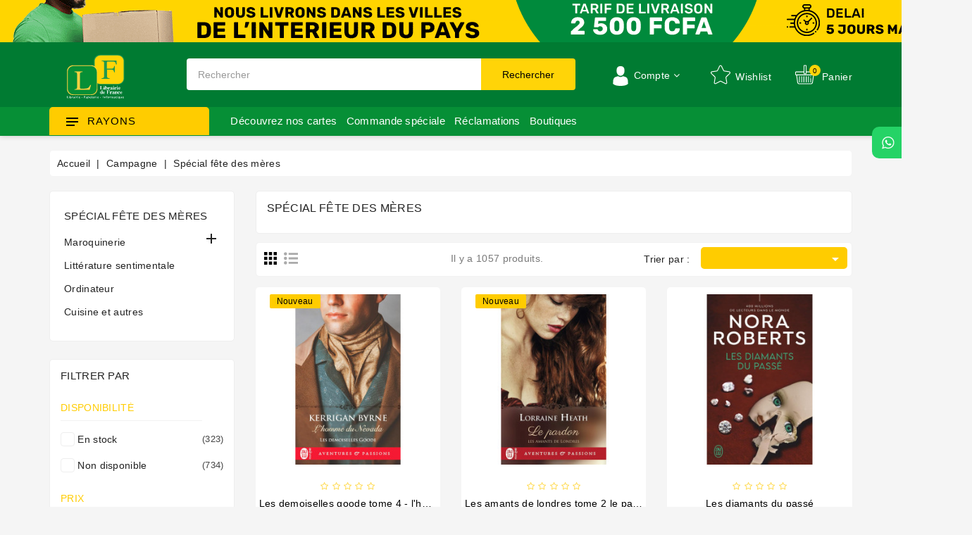

--- FILE ---
content_type: text/html; charset=utf-8
request_url: https://www.librairiedefrance.net/530636-sp%EF%BF%BD%EF%BF%BDcial-f%EF%BF%BD%EF%BF%BDte-des-m%EF%BF%BD%EF%BF%BDres
body_size: 47154
content:
<!doctype html>
<html lang="fr">

  <head>
    
      



  <meta charset="utf-8">


  <meta http-equiv="x-ua-compatible" content="ie=edge">

<meta name="theme-color" content="#1f4c94">

  <title>Spécial fête des mères</title>
<script data-keepinline="true" type="9483adff08d626c0e7523d47-text/javascript">
    var ajaxGetProductUrl = '//www.librairiedefrance.net/module/cdc_googletagmanager/async?obj=cart-action';

/* datalayer */
dataLayer = window.dataLayer || [];
dataLayer.push({"pageCategory":"category","ecommerce":{"currencyCode":"XOF","impressions":[{"name":"Les demoiselles Goode Tome 4 - L'homme du Nevada","id":"4848048","reference":"627693","price":"5100","category":"Campagne/Special fete des meres","link":"les-demoiselles-goode-tome-4-l-homme-du-nevada","price_tax_exc":"5100","wholesale_price":"0","list":"category","position":1},{"name":"Les amants de Londres Tome 2 Le pardon","id":"4848045","reference":"553789","price":"5100","category":"Campagne/Special fete des meres","link":"les-amants-de-londres-tome-2-le-pardon","price_tax_exc":"5100","wholesale_price":"0","list":"category","position":2},{"name":"Les diamants du passe","id":"4847274","reference":"627669","price":"5600","category":"Campagne/Special fete des meres","link":"les-diamants-du-passé","price_tax_exc":"5600","wholesale_price":"0","list":"category","position":3},{"name":"Les plaisirs Tome 2 le frisson de minuit","id":"4847265","reference":"627682","price":"5100","category":"Campagne/Special fete des meres","link":"les-plaisirs-tome-2-le-frisson-de-minuit","price_tax_exc":"5100","wholesale_price":"0","list":"category","position":4},{"name":"Le livre de couture le + facile du monde edition revue et augmentee","id":"4847246","reference":"633428","price":"22200","category":"Campagne/Special fete des meres","link":"le-livre-de-couture-le-facile-du-monde-édition-revue-et-augmentée","price_tax_exc":"22200","wholesale_price":"0","list":"category","position":5},{"name":"Le traitre","id":"4846966","reference":"627665","price":"5100","category":"Campagne/Special fete des meres","link":"le-traître","price_tax_exc":"5100","wholesale_price":"0","list":"category","position":6},{"name":"Le livre blanc","id":"4846963","reference":"578532","price":"44300","category":"Campagne/Special fete des meres","link":"le-livre-blanc","price_tax_exc":"44300","wholesale_price":"0","list":"category","position":7},{"name":"Songes d'Irlande Tome 2 Trahisons","id":"4846953","reference":"627658","price":"5600","category":"Campagne/Special fete des meres","link":"songes-d-irlande-tome-2-trahisons","price_tax_exc":"5600","wholesale_price":"0","list":"category","position":8},{"name":"L'impossible mensonge","id":"4846876","reference":"627628","price":"5600","category":"Campagne/Special fete des meres","link":"l-impossible-mensonge","price_tax_exc":"5600","wholesale_price":"0","list":"category","position":9},{"name":"Les trois soeurs Tome 3 : Shannon apprivoisee","id":"4846823","reference":"627655","price":"5500","category":"Campagne/Special fete des meres","link":"les-trois-soeurs-tome-3-shannon-apprivoisée","price_tax_exc":"5500","wholesale_price":"0","list":"category","position":10},{"name":"Bonnes pates : Pains, baguettes, pizzas, brioches, croissants, patisseries...","id":"4846753","reference":"627246","price":"17800","category":"Campagne/Special fete des meres","link":"bonnes-pâtes-pains-baguettes-pizzas-brioches-croissants-pâtisseries","price_tax_exc":"17800","wholesale_price":"0","list":"category","position":11},{"name":"Mes recettes au Cookeo : Faciles, rapides et pas cheres ! 150 recettes","id":"4846752","reference":"627013","price":"13800","category":"Campagne/Special fete des meres","link":"mes-recettes-au-cookéo-faciles-rapides-et-pas-chères-150-recettes","price_tax_exc":"13800","wholesale_price":"0","list":"category","position":12}]},"google_tag_params":{"ecomm_pagetype":"category","ecomm_category":"Campagne/Special fete des meres"}});
/* call to GTM Tag */
(function(w,d,s,l,i){w[l]=w[l]||[];w[l].push({'gtm.start':
new Date().getTime(),event:'gtm.js'});var f=d.getElementsByTagName(s)[0],
j=d.createElement(s),dl=l!='dataLayer'?'&l='+l:'';j.async=true;j.src=
'https://www.googletagmanager.com/gtm.js?id='+i+dl;f.parentNode.insertBefore(j,f);
})(window,document,'script','dataLayer','GTM-N9MKGHP');

/* async call to avoid cache system for dynamic data */
dataLayer.push({
  'event': 'datalayer_ready'
});
</script>
  <meta name="description" content="Découvrez notre sélection d&#039;articles consacrés à la fête des Mères sur librairiedefrance.net. Livraison en 72h partout en Côte d&#039;Ivoire, payement par TPE ou cash">
  <meta name="keywords" content="">
        <link rel="canonical" href="https://www.librairiedefrance.net/530636-spécial-fête-des-mères">
    
        



  <meta name="viewport" content="width=device-width, initial-scale=1">



<meta name="facebook-domain-verification" content="9dd40htyi0krhx2qrz6sm2mowj4iq2" />


<!--<link rel="icon" type="image/png" href="https://www.librairiedefrance.net/img/fav-Old.png">-->

  <link rel="icon" type="image/vnd.microsoft.icon" href="https://www.librairiedefrance.net/img/favicon.ico?1617797533">
  <link rel="shortcut icon" type="image/x-icon" href="https://www.librairiedefrance.net/img/favicon.ico?1617797533">


<link href="https://fonts.googleapis.com/css?family=Rubik:400,500,700&display=swap" rel="stylesheet"> 






    <link rel="stylesheet" href="https://www.librairiedefrance.net/themes/electrive/assets/cache/theme-5a1e03855.css" type="text/css" media="all">


<!-- Start Custom CSS -->
    <style>@media screen and (min-width: 700px){
      .divAppHeader{
         display: none;
}



}

@media screen and (min-width: 993px) {
  .wb-menu-vertical li.level-1 {
    padding: 13px 0 !important;
  }


}

.prodpay{
   display: none;
}

/*body#index section#content{
     background: center 0 no-repeat url(https://zupimages.net/up/25/32/0puz.jpg) !important;
    background-attachment: fixed !important; 
background-size: cover !important;
}*/

.whatsapp-order-button{
background: #25d366 !important;
color: white !important;
}

/***********

.topmenu{ background-color: #068f36 !important; }
.header-top {background-color: #007b32  !important; }

*******/

.col-respon{
 width: 100% !important;
}
.btn_col_correc{
    text-align: center;
    background: #ffd406;
    width: 50%;
    margin: 10px auto;
    padding: 10px;
    color: black;
    border-radius: 6px;
}

div.hc-tab-info .hc-tab-sub{ display: none;}
div.hc-tab-info form{ display: none;}

/*.container_wb_megamenu .title-menu {
background-color: #393939 !important;
color: #ffd408 !important;
 }*/

a.hc-view-all{
color: white !important;
 }

.productpbr .product-add-to-cart .add-to-cart{
 width: 100% !important;
}




.imagecategryf{      width: 170px !important; border-radius: 6px;}


.hc-tab-info a.hc-view-all{
  right: 30px;
    top: 50px;
 }

#footer {
    margin-top: 0px !important;
}


.bouton_page_col{ background-color: #ffd408;  color: #000;}
.bouton_page_col_page{ text-align: center; margin-top: -40px;}

/*.parent-cat{
   background: #ffd406;
    margin-top: 30px;
    margin-bottom: 0px !important;
     padding: 20px 0px 0px 20px;
    color: #393939 !important;
    text-transform: capitalize !important;
    border-bottom: none;
    font-family: inherit;
    font-weight: 400 !important;
    font-size: 18px;
    border-radius: 6px 6px 0px 0px;
border-bottom: none;
}*/


.parent-cat{
   background: #393939;
    margin-top: 30px;
    margin-bottom: 0px !important;
     padding: 20px 0px 0px 20px;
    color:  #ffd406 !important;
    text-transform: capitalize !important;
    border-bottom: none;
    font-family: inherit;
    font-weight: 400 !important;
    font-size: 18px;
    border-radius: 6px 6px 0px 0px;
border-bottom: none;
}



.hc-products-container{
    background: white;
    margin-top: 0px;
    padding: 30px 0px 30px 16px;
    
}
.hc-products-container .absbtn{top: -150%  !important; }

.hc-products-container .slick-prev{ top: 43px !important; right: 50px; }

.hc-products-container .slick-next{ top: 43px !important; right: 18px;}

a.homecat_image { 
    margin-bottom: 0px  !important; 
    margin-top: 32px  !important; 
}


article.product-miniature a.quick-view quick {    margin-top: -34% !important; }

@media screen and (min-width: 1000px){

ection#content{
    background: center 0 no-repeat url(https://zupimages.net/up/25/32/0puz.jpg);
    background-attachment: fixed;
}



.menu-mobile-fix#panier{
 display: none !important;
}


.statmenu li{padding-right: 5px !important; }
div.rightmenu ul { font-size: 10px; }
}


@media screen and (max-width: 500px){
.bannertop{ display: none;}
.arpl-sort-container{    display: none; }
.arpl-header h2 {    font-size: 1rem;}
}

.owl-nav{
display: none;
}








.ui-menu.ui-jolisearch .jolisearch-body section[role=main] .more-results a:hover {background-color: #efefef00; border: 1px solid #dfdfdf00;
}


.arpl-sort-container{   margin-bottom: 0px;  padding: 0 0 5px 0;  background: white; border-top-left-radius: 6px;
  border-top-right-radius: 6px;
}

.bannertop {text-align: center; background-color: #03553f;}


.arpl-title{margin-top: 20px !important; margin-bottom: 15px !important; padding-left: 14px !important; }

.arpl-carousel-products{ background: white; }

.arpl-sort-container{border-bottom: None;}
.featured-products {    border-radius: 6px;}

.arpl-more-container{background: white; padding: 15px 0px; border-bottom-left-radius: 6px; border-bottom-right-radius: 6px; border-top: 1px solid whitesmoke;}

.arpl-sort{width: 29% !important; }
.arpl-sort-container {padding-top: 5px;padding-right: 10px;}
.arpl-group .arpl-section{margin-bottom: 0px;}
.arpl-header h2 {     text-transform: inherit !important;}
.arpl-section{    padding: 0px 0px  !important;border-radius: 6px;}

#wb_category_feature .home-heading{ display: none;}
#wb_category_feature .rless {margin-top: 30px;}

.featured-products .arpl-header{background: #fbd40b; border-radius: 6px 6px 0px 0px; }

.arpl-sort-container {background: #fbd40b; border-radius: 6px 6px 0px 0px; }

.arpl-non-tabbed-group .arpl-section {    border: none  !important; }

.ui-menu.ui-jolisearch .jolisearch-body section[role=main] .product:hover { background-color: #efefef00; border: 1px solid #ffd405;}

.ui-menu.ui-jolisearch{ width: 70% !important;}

.wbpopup-popducts-name a h4 {     font-weight: 400 !important;}


.wb-image-block img{ height: 100%; }

@media screen and (min-width: 750px){
.displaymob{  display: none;}
}

.container_wb_megamenu .title-menu {    font-weight: 400 !important;}

@media screen and (max-width: 750px){

.breadcrumb{     display: none;}
.products-selection {margin: 15px 0 15px 0;}

#content-wrapper{  margin-top: 15px; margin-bottom: 80px ;}

.product-add-to-cart, .cart-summary, #js-checkout-summary{ position: fixed; bottom: 0px; background-color: #ffffff; z-index: 99; width: 100%; left: 0; padding: 10px 10px 0 10px; box-shadow: rgb(99 99 99 / 40%) 0px 2px 8px 0px !important; padding: 10px 8px 0px 8px !important; }
.cart-summary, #js-checkout-summary{
bottom: -15px !important;
}

.product-quantity{ margin-bottom: -13px;}
.product-add-to-cart .control-label{ display: none  !important;}
#product-availability{display: none  !important;}
.product-actions .pitemp{display: none  !important;}
.product-quantity #quantity_wanted {     width: 70%;}
.productpbr{    margin-top: 0px;}


.cart-summary .btn-primary{ width: 100%;}

.cart-grid-body, #checkout-payment-step{margin-bottom: 250px !important;}
#checkout-personal-information-step{    margin-top: 15px;}


.menu-mobile-fix{ position: fixed; bottom: 0px; background-color: #ffffff; z-index: 99; width: 100%; left: 0; padding: 10px 10px 0 10px; box-shadow: rgb(99 99 99 / 40%) 0px 2px 8px 0px !important; padding: 10px 8px 0px 8px !important; height: 65px;}
.menu-mobile-fix ul{ display: inline-flex;  width: 100%;}
.menu-mobile-fix ul li{width: 25%; text-align: center;}
.user-down, .head-cart-drop{display: none !important;}
#blockcart-modal .product-image { display: none; }
.hcart svg{ fill: #000000; }
#_desktop_cart{ display: none !important;}

.goback-ico{     font-size: 30px; margin-right: 15px; }
.navbar-toggle-menu{height: 30px !important;}
.navbar-toggle-menu i{font-size: 20px;}

a.goback-ico i { color: white;}

.navbar-toggle-menu i {color: black !important;}
#mySidenav .close-nav {background-color: #068f36; }

}


/*.footer-container{display: none !important; }*/
.sidenav {    height: 100% !important; min-height: 1000px;}
.wbdarkmode-layout {display: none;} 


</style>
<!-- End Custom CSS -->
<script type="9483adff08d626c0e7523d47-text/javascript">
	var LANG_RTL=0;
	var langIso='fr';
	var baseUri='https://www.librairiedefrance.net/';
	var WB_mainLayout='fullwidth';
	var WB_darklightLayout='lightmode';
 
var WB_mainLayout='fullwidth';
var WB_darklightLayout='lightmode';


 </script>


  

  <script type="9483adff08d626c0e7523d47-text/javascript">
        var jolisearch = {"amb_joli_search_action":"https:\/\/www.librairiedefrance.net\/jolisearch","amb_joli_search_link":"https:\/\/www.librairiedefrance.net\/jolisearch","amb_joli_search_controller":"jolisearch","blocksearch_type":"top","show_cat_desc":0,"ga_acc":0,"id_lang":1,"url_rewriting":1,"use_autocomplete":1,"minwordlen":3,"l_products":"Nos produits","l_manufacturers":"Nos marques","l_categories":"Nos cat\u00e9gories","l_no_results_found":"Aucun produit ne correspond \u00e0 cette recherche","l_more_results":"Montrer tous les r\u00e9sultats \u00bb","ENT_QUOTES":3,"search_ssl":true,"self":"\/var\/www\/clients\/client0\/web1\/web\/modules\/ambjolisearch","position":{"my":"left top","at":"left bottom","collision":"flipfit none"},"classes":"ps17","display_manufacturer":"","display_category":""};
        var prestashop = {"cart":{"products":[],"totals":{"total":{"type":"total","label":"Total","amount":0,"value":"0\u00a0FCFA"},"total_including_tax":{"type":"total","label":"Total TTC","amount":0,"value":"0\u00a0FCFA"},"total_excluding_tax":{"type":"total","label":"Total HT :","amount":0,"value":"0\u00a0FCFA"}},"subtotals":{"products":{"type":"products","label":"Sous-total","amount":0,"value":"0\u00a0FCFA"},"discounts":null,"shipping":{"type":"shipping","label":"Livraison","amount":0,"value":""},"tax":{"type":"tax","label":"Taxes incluses","amount":0,"value":"0\u00a0FCFA"}},"products_count":0,"summary_string":"0 articles","vouchers":{"allowed":1,"added":[]},"discounts":[],"minimalPurchase":0,"minimalPurchaseRequired":""},"currency":{"name":"Franc CFA (BCEAO)","iso_code":"XOF","iso_code_num":"952","sign":"FCFA"},"customer":{"lastname":null,"firstname":null,"email":null,"birthday":null,"newsletter":null,"newsletter_date_add":null,"optin":null,"website":null,"company":null,"siret":null,"ape":null,"is_logged":false,"gender":{"type":null,"name":null},"addresses":[]},"language":{"name":"Fran\u00e7ais (French)","iso_code":"fr","locale":"fr-FR","language_code":"fr","is_rtl":"0","date_format_lite":"d\/m\/Y","date_format_full":"d\/m\/Y H:i:s","id":1},"page":{"title":"","canonical":"https:\/\/www.librairiedefrance.net\/530636-sp\u00e9cial-f\u00eate-des-m\u00e8res","meta":{"title":"Sp\u00e9cial f\u00eate des m\u00e8res","description":"D\u00e9couvrez notre s\u00e9lection d'articles consacr\u00e9s \u00e0 la f\u00eate des M\u00e8res sur librairiedefrance.net. Livraison en 72h partout en C\u00f4te d'Ivoire, payement par TPE ou cash","keywords":"","robots":"index"},"page_name":"category","body_classes":{"lang-fr":true,"lang-rtl":false,"country-CI":true,"currency-XOF":true,"layout-left-column":true,"page-category":true,"tax-display-enabled":true,"category-id-530636":true,"category-Sp\u00e9cial f\u00eate des m\u00e8res":true,"category-id-parent-529800":true,"category-depth-level-3":true},"admin_notifications":[]},"shop":{"name":"Librairie de France","logo":"https:\/\/www.librairiedefrance.net\/img\/librairie-de-france-logo-1617786784.jpg","stores_icon":"https:\/\/www.librairiedefrance.net\/img\/logo_stores.png","favicon":"https:\/\/www.librairiedefrance.net\/img\/favicon.ico"},"urls":{"base_url":"https:\/\/www.librairiedefrance.net\/","current_url":"https:\/\/www.librairiedefrance.net\/530636-sp%EF%BF%BD%EF%BF%BDcial-f%EF%BF%BD%EF%BF%BDte-des-m%EF%BF%BD%EF%BF%BDres","shop_domain_url":"https:\/\/www.librairiedefrance.net","img_ps_url":"https:\/\/www.librairiedefrance.net\/img\/","img_cat_url":"https:\/\/www.librairiedefrance.net\/img\/c\/","img_lang_url":"https:\/\/www.librairiedefrance.net\/img\/l\/","img_prod_url":"https:\/\/www.librairiedefrance.net\/img\/p\/","img_manu_url":"https:\/\/www.librairiedefrance.net\/img\/m\/","img_sup_url":"https:\/\/www.librairiedefrance.net\/img\/su\/","img_ship_url":"https:\/\/www.librairiedefrance.net\/img\/s\/","img_store_url":"https:\/\/www.librairiedefrance.net\/img\/st\/","img_col_url":"https:\/\/www.librairiedefrance.net\/img\/co\/","img_url":"https:\/\/www.librairiedefrance.net\/themes\/electrive\/assets\/img\/","css_url":"https:\/\/www.librairiedefrance.net\/themes\/electrive\/assets\/css\/","js_url":"https:\/\/www.librairiedefrance.net\/themes\/electrive\/assets\/js\/","pic_url":"https:\/\/www.librairiedefrance.net\/upload\/","pages":{"address":"https:\/\/www.librairiedefrance.net\/adresse","addresses":"https:\/\/www.librairiedefrance.net\/adresses","authentication":"https:\/\/www.librairiedefrance.net\/authentification","cart":"https:\/\/www.librairiedefrance.net\/panier","category":"https:\/\/www.librairiedefrance.net\/index.php?controller=category","cms":"https:\/\/www.librairiedefrance.net\/index.php?controller=cms","contact":"https:\/\/www.librairiedefrance.net\/nous-contacter","discount":"https:\/\/www.librairiedefrance.net\/reduction","guest_tracking":"https:\/\/www.librairiedefrance.net\/suivi-commande-invite","history":"https:\/\/www.librairiedefrance.net\/historique-commandes","identity":"https:\/\/www.librairiedefrance.net\/identite","index":"https:\/\/www.librairiedefrance.net\/","my_account":"https:\/\/www.librairiedefrance.net\/mon-compte","order_confirmation":"https:\/\/www.librairiedefrance.net\/confirmation-commande","order_detail":"https:\/\/www.librairiedefrance.net\/index.php?controller=order-detail","order_follow":"https:\/\/www.librairiedefrance.net\/suivi-commande","order":"https:\/\/www.librairiedefrance.net\/commande","order_return":"https:\/\/www.librairiedefrance.net\/index.php?controller=order-return","order_slip":"https:\/\/www.librairiedefrance.net\/avoirs","pagenotfound":"https:\/\/www.librairiedefrance.net\/page-introuvable","password":"https:\/\/www.librairiedefrance.net\/recuperation-mot-de-passe","pdf_invoice":"https:\/\/www.librairiedefrance.net\/index.php?controller=pdf-invoice","pdf_order_return":"https:\/\/www.librairiedefrance.net\/index.php?controller=pdf-order-return","pdf_order_slip":"https:\/\/www.librairiedefrance.net\/index.php?controller=pdf-order-slip","prices_drop":"https:\/\/www.librairiedefrance.net\/promotions","product":"https:\/\/www.librairiedefrance.net\/index.php?controller=product","search":"https:\/\/www.librairiedefrance.net\/recherche","sitemap":"https:\/\/www.librairiedefrance.net\/plan-site","stores":"https:\/\/www.librairiedefrance.net\/magasins","supplier":"https:\/\/www.librairiedefrance.net\/auteurs","register":"https:\/\/www.librairiedefrance.net\/authentification?create_account=1","order_login":"https:\/\/www.librairiedefrance.net\/commande?login=1"},"alternative_langs":[],"theme_assets":"\/themes\/electrive\/assets\/","actions":{"logout":"https:\/\/www.librairiedefrance.net\/?mylogout="},"no_picture_image":{"bySize":{"small_default":{"url":"https:\/\/www.librairiedefrance.net\/img\/p\/fr-default-small_default.jpg","width":91,"height":91},"cart_default":{"url":"https:\/\/www.librairiedefrance.net\/img\/p\/fr-default-cart_default.jpg","width":254,"height":254},"home_default":{"url":"https:\/\/www.librairiedefrance.net\/img\/p\/fr-default-home_default.jpg","width":282,"height":282},"medium_default":{"url":"https:\/\/www.librairiedefrance.net\/img\/p\/fr-default-medium_default.jpg","width":315,"height":315},"large_default":{"url":"https:\/\/www.librairiedefrance.net\/img\/p\/fr-default-large_default.jpg","width":800,"height":800}},"small":{"url":"https:\/\/www.librairiedefrance.net\/img\/p\/fr-default-small_default.jpg","width":91,"height":91},"medium":{"url":"https:\/\/www.librairiedefrance.net\/img\/p\/fr-default-home_default.jpg","width":282,"height":282},"large":{"url":"https:\/\/www.librairiedefrance.net\/img\/p\/fr-default-large_default.jpg","width":800,"height":800},"legend":""}},"configuration":{"display_taxes_label":true,"display_prices_tax_incl":true,"is_catalog":false,"show_prices":true,"opt_in":{"partner":true},"quantity_discount":{"type":"discount","label":"Remise sur prix unitaire"},"voucher_enabled":1,"return_enabled":0},"field_required":[],"breadcrumb":{"links":[{"title":"Accueil","url":"https:\/\/www.librairiedefrance.net\/"},{"title":"Campagne","url":"https:\/\/www.librairiedefrance.net\/529800-campagne"},{"title":"Sp\u00e9cial f\u00eate des m\u00e8res","url":"https:\/\/www.librairiedefrance.net\/530636-sp\u00e9cial-f\u00eate-des-m\u00e8res"}],"count":3},"link":{"protocol_link":"https:\/\/","protocol_content":"https:\/\/"},"time":1768913696,"static_token":"1ef7e86fda1cf90c35f398e01bc7767f","token":"9664777dd3c07d0f9fa59d572019f648","debug":false};
        var psemailsubscription_subscription = "https:\/\/www.librairiedefrance.net\/module\/ps_emailsubscription\/subscription";
        var whatsapp_order_link = "https:\/\/www.librairiedefrance.net\/module\/orderonwhatsapp\/ajax?token=OWT61SF";
      </script>
  <!-- Facebook Pixel Code -->
    <script type="9483adff08d626c0e7523d47-text/javascript">
        ! function(f, b, e, v, n, t, s) {
            if (f.fbq) return;
            n = f.fbq = function() {
              n.callMethod ?
                  n.callMethod.apply(n, arguments) : n.queue.push(arguments)
            };
            if (!f._fbq) f._fbq = n;
            n.push = n;
            n.loaded = !0;
            n.version = '2.0';
            n.queue = [];
            t = b.createElement(e);
            t.async = !0;
            t.src = v;
            s = b.getElementsByTagName(e)[0];
            s.parentNode.insertBefore(t, s)
        }(window, document, 'script', 'https://connect.facebook.net/en_US/fbevents.js');
        fbq('init', '1262998167424448');
        fbq('track', 'PageView');
    </script>
    <noscript>
        <img height="1" width="1" style="display:none" src="https://www.facebook.com/tr?id=1262998167424448&ev=PageView&noscript=1" />
    </noscript>
    <!-- End Facebook Pixel Code -->
    <!-- Facebook Pixel ViewContent -->
    <script type="9483adff08d626c0e7523d47-text/javascript">
        fbq('track', 'ViewContent', {
            content_name: 'Electrive Layout 01',
            source: 'Prestashop',
            content_type: 'product',
            content_ids: ['410'],
            content_category: 'Prestashop Theme',
            value: 89.99,
            currency: 'EUR',
            version: "2.0.0"
        });
    </script>
    <!-- End Facebook Pixel ViewContent -->  



  <script type="9483adff08d626c0e7523d47-text/javascript">
    var url_cashback = "/modules/neofid/loadcashback.php";
</script><script async src="https://www.googletagmanager.com/gtag/js?id=G-PRRWFM020J" type="9483adff08d626c0e7523d47-text/javascript"></script>
<script type="9483adff08d626c0e7523d47-text/javascript">
  window.dataLayer = window.dataLayer || [];
  function gtag(){dataLayer.push(arguments);}
  gtag('js', new Date());
  gtag(
    'config',
    'G-PRRWFM020J',
    {
      'debug_mode':false
                      }
  );
</script>

<div class="whats-float position-right">
			<a target="_blank" href="https://wa.me/+2250758904738" title="">
	        <img src="/modules/orderonwhatsapp//views/img/wpp-icon.png" width="45"> <span></span>
	    </a>
	</div>

    <script type="9483adff08d626c0e7523d47-text/javascript">
        var prefix = '';
        var sufix = '';

        function getURLParameter(url, name) {
            return (RegExp(name + '=' + '(.+?)(&|$)').exec(url)||[,null])[1];
        }

        !function(f,b,e,v,n,t,s){if(f.fbq)return;n=f.fbq=function(){n.callMethod?
        n.callMethod.apply(n,arguments):n.queue.push(arguments)};if(!f._fbq)f._fbq=n;
        n.push=n;n.loaded=!0;n.version='2.0';n.queue=[];t=b.createElement(e);t.async=!0;
        t.src=v;s=b.getElementsByTagName(e)[0];s.parentNode.insertBefore(t,s)}(window,
        document,'script','https://connect.facebook.net/en_US/fbevents.js');
        fbq('init', '999641968494860');
        

                    fbq('track', "PageView");
        
                            
        
                            
                                                        
                    document.addEventListener("DOMContentLoaded", function(event) {
                $('#wishlist_button_nopop').click(function(){
                    fbq('track', 'AddToWishlist');
                });
            });
        
                        
                                                                            document.addEventListener("DOMContentLoaded", function(event) {
                    $('.ajax_add_to_cart_button, .add-to-cart').click(function(){
                        fbq('track', 'AddToCart');
                    });
                });
                    
        
    </script>






<svg style ="display: none;">
  <symbol viewBox="0 0 52 52" id="successi">
   <path d="M26,0C11.664,0,0,11.663,0,26s11.664,26,26,26s26-11.663,26-26S40.336,0,26,0z M26,50C12.767,50,2,39.233,2,26
    S12.767,2,26,2s24,10.767,24,24S39.233,50,26,50z"></path>
  <path d="M38.252,15.336l-15.369,17.29l-9.259-7.407c-0.43-0.345-1.061-0.274-1.405,0.156c-0.345,0.432-0.275,1.061,0.156,1.406
    l10,8C22.559,34.928,22.78,35,23,35c0.276,0,0.551-0.114,0.748-0.336l16-18c0.367-0.412,0.33-1.045-0.083-1.411
    C39.251,14.885,38.62,14.922,38.252,15.336z"></path>
  </symbol>
  <symbol viewBox="0 0 15 15" id="hlan">
    <path d="M14.982,7C14.736,3.256,11.744,0.263,8,0.017V0H7.5H7v0.017C3.256,0.263,0.263,3.256,0.017,7H0v0.5
    V8h0.017C0.263,11.744,3.256,14.736,7,14.982V15h0.5H8v-0.018c3.744-0.246,6.736-3.238,6.982-6.982H15V7.5V7H14.982z M4.695,1.635
    C4.212,2.277,3.811,3.082,3.519,4H2.021C2.673,2.983,3.599,2.16,4.695,1.635z M1.498,5h1.758C3.122,5.632,3.037,6.303,3.01,7H1.019
    C1.072,6.296,1.238,5.623,1.498,5z M1.019,8H3.01c0.027,0.697,0.112,1.368,0.246,2H1.498C1.238,9.377,1.072,8.704,1.019,8z
     M2.021,11h1.497c0.292,0.918,0.693,1.723,1.177,2.365C3.599,12.84,2.673,12.018,2.021,11z M7,13.936
    C5.972,13.661,5.087,12.557,4.55,11H7V13.936z M7,10H4.269C4.128,9.377,4.039,8.704,4.01,8H7V10z M7,7H4.01
    c0.029-0.704,0.118-1.377,0.259-2H7V7z M7,4H4.55C5.087,2.443,5.972,1.339,7,1.065V4z M12.979,4h-1.496
    c-0.293-0.918-0.693-1.723-1.178-2.365C11.4,2.16,12.327,2.983,12.979,4z M8,1.065C9.027,1.339,9.913,2.443,10.45,4H8V1.065z M8,5
    h2.73c0.142,0.623,0.229,1.296,0.26,2H8V5z M8,8h2.99c-0.029,0.704-0.118,1.377-0.26,2H8V8z M8,13.936V11h2.45
    C9.913,12.557,9.027,13.661,8,13.936z M10.305,13.365c0.483-0.643,0.885-1.447,1.178-2.365h1.496
    C12.327,12.018,11.4,12.84,10.305,13.365z M13.502,10h-1.758c0.134-0.632,0.219-1.303,0.246-2h1.99
    C13.928,8.704,13.762,9.377,13.502,10z M11.99,7c-0.027-0.697-0.112-1.368-0.246-2h1.758c0.26,0.623,0.426,1.296,0.479,2H11.99z"></path>
  </symbol>
  <symbol viewBox="0 0 512 512" id="hcur">
    <path d="M336,16c-85.312,0-176,28.032-176,80v64c0,8.832,7.168,16,16,16c8.832,0,16-7.168,16-16v-16.672
      C225.952,164.736,282.016,176,336,176s110.048-11.264,144-32.672V160c0,15.648-39.36,40.608-113.344,46.784
      c-8.768,0.704-15.328,8.48-14.592,17.28c0.672,8.352,7.68,14.656,15.904,14.656c0.48,0,0.896-0.032,1.376-0.064
      c41.664-3.488,83.168-14.272,110.656-31.776V224c0,13.664-28.992,33.312-82.784,42.816c-8.672,1.536-14.496,9.856-12.96,18.528
      c1.376,7.744,8.128,13.216,15.712,13.216c0.928,0,1.888-0.064,2.816-0.256c32.544-5.728,58.592-15.104,77.216-27.008V288
      c0,13.664-28.992,33.312-82.784,42.816c-8.672,1.536-14.496,9.856-12.96,18.528c1.376,7.744,8.128,13.216,15.712,13.216
      c0.928,0,1.888-0.064,2.816-0.256c32.544-5.728,58.592-15.136,77.216-27.008V352c0,13.664-28.992,33.312-82.784,42.816
      c-8.672,1.536-14.496,9.856-12.96,18.528c1.376,7.744,8.128,13.216,15.712,13.216c0.928,0,1.888-0.064,2.816-0.256
      c32.544-5.728,58.592-15.136,77.216-27.008V416c0,15.648-39.36,40.608-113.344,46.784c-8.768,0.704-15.328,8.48-14.592,17.28
      c0.672,8.352,7.68,14.656,15.904,14.656c0.48,0,0.896-0.032,1.376-0.064C440.352,488.704,512,462.112,512,416V96
      C512,44.032,421.312,16,336,16z M336,144c-87.904,0-144-28.448-144-48s56.096-48,144-48s144,28.448,144,48S423.904,144,336,144z"></path>
    <path d="M176,208C90.688,208,0,236.032,0,288v128c0,51.968,90.688,80,176,80s176-28.032,176-80V288
      C352,236.032,261.312,208,176,208z M320,416c0,19.552-56.096,48-144,48S32,435.552,32,416v-16.672
      C65.952,420.736,122.016,432,176,432s110.048-11.264,144-32.672V416z M320,352c0,19.552-56.096,48-144,48S32,371.552,32,352
      v-16.672C65.952,356.736,122.016,368,176,368s110.048-11.264,144-32.672V352z M176,336c-87.904,0-144-28.448-144-48
      s56.096-48,144-48s144,28.448,144,48S263.904,336,176,336z"></path>
  </symbol>
   <symbol viewBox="0 0 489.711 489.711" id="hcom">
      <path d="M112.156,97.111c72.3-65.4,180.5-66.4,253.8-6.7l-58.1,2.2c-7.5,0.3-13.3,6.5-13,14c0.3,7.3,6.3,13,13.5,13
      c0.2,0,0.3,0,0.5,0l89.2-3.3c7.3-0.3,13-6.2,13-13.5v-1c0-0.2,0-0.3,0-0.5v-0.1l0,0l-3.3-88.2c-0.3-7.5-6.6-13.3-14-13
      c-7.5,0.3-13.3,6.5-13,14l2.1,55.3c-36.3-29.7-81-46.9-128.8-49.3c-59.2-3-116.1,17.3-160,57.1c-60.4,54.7-86,137.9-66.8,217.1
      c1.5,6.2,7,10.3,13.1,10.3c1.1,0,2.1-0.1,3.2-0.4c7.2-1.8,11.7-9.1,9.9-16.3C36.656,218.211,59.056,145.111,112.156,97.111z"></path>
    <path d="M462.456,195.511c-1.8-7.2-9.1-11.7-16.3-9.9c-7.2,1.8-11.7,9.1-9.9,16.3c16.9,69.6-5.6,142.7-58.7,190.7
      c-37.3,33.7-84.1,50.3-130.7,50.3c-44.5,0-88.9-15.1-124.7-44.9l58.8-5.3c7.4-0.7,12.9-7.2,12.2-14.7s-7.2-12.9-14.7-12.2l-88.9,8
      c-7.4,0.7-12.9,7.2-12.2,14.7l8,88.9c0.6,7,6.5,12.3,13.4,12.3c0.4,0,0.8,0,1.2-0.1c7.4-0.7,12.9-7.2,12.2-14.7l-4.8-54.1
      c36.3,29.4,80.8,46.5,128.3,48.9c3.8,0.2,7.6,0.3,11.3,0.3c55.1,0,107.5-20.2,148.7-57.4
      C456.056,357.911,481.656,274.811,462.456,195.511z"></path>
  </symbol>
    <symbol viewBox="0 0 49.94 49.94" id="hwish">
      <path d="M48.856,22.731c0.983-0.958,1.33-2.364,0.906-3.671c-0.425-1.307-1.532-2.24-2.892-2.438l-12.092-1.757
  c-0.515-0.075-0.96-0.398-1.19-0.865L28.182,3.043c-0.607-1.231-1.839-1.996-3.212-1.996c-1.372,0-2.604,0.765-3.211,1.996
  L16.352,14c-0.23,0.467-0.676,0.79-1.191,0.865L3.069,16.623C1.71,16.82,0.603,17.753,0.178,19.06
  c-0.424,1.307-0.077,2.713,0.906,3.671l8.749,8.528c0.373,0.364,0.544,0.888,0.456,1.4L8.224,44.702
  c-0.232,1.353,0.313,2.694,1.424,3.502c1.11,0.809,2.555,0.914,3.772,0.273l10.814-5.686c0.461-0.242,1.011-0.242,1.472,0
  l10.815,5.686c0.528,0.278,1.1,0.415,1.669,0.415c0.739,0,1.475-0.231,2.103-0.688c1.111-0.808,1.656-2.149,1.424-3.502
  L39.651,32.66c-0.088-0.513,0.083-1.036,0.456-1.4L48.856,22.731z M37.681,32.998l2.065,12.042c0.104,0.606-0.131,1.185-0.629,1.547
  c-0.499,0.361-1.12,0.405-1.665,0.121l-10.815-5.687c-0.521-0.273-1.095-0.411-1.667-0.411s-1.145,0.138-1.667,0.412l-10.813,5.686
  c-0.547,0.284-1.168,0.24-1.666-0.121c-0.498-0.362-0.732-0.94-0.629-1.547l2.065-12.042c0.199-1.162-0.186-2.348-1.03-3.17
  L2.48,21.299c-0.441-0.43-0.591-1.036-0.4-1.621c0.19-0.586,0.667-0.988,1.276-1.077l12.091-1.757
  c1.167-0.169,2.176-0.901,2.697-1.959l5.407-10.957c0.272-0.552,0.803-0.881,1.418-0.881c0.616,0,1.146,0.329,1.419,0.881
  l5.407,10.957c0.521,1.058,1.529,1.79,2.696,1.959l12.092,1.757c0.609,0.089,1.086,0.491,1.276,1.077
  c0.19,0.585,0.041,1.191-0.4,1.621l-8.749,8.528C37.866,30.65,37.481,31.835,37.681,32.998z"></path>
  </symbol>
   <symbol viewBox="0 0 512 512" id="hcart">
       <path d="M488.542,174.916H293.737V27.028c0-10.686-8.693-19.378-19.378-19.378h-36.717c-10.686,0-19.378,8.693-19.378,19.378
      v147.888H23.458C10.524,174.916,0,185.439,0,198.375v50.57c0,12.936,10.524,23.458,23.458,23.458h3.375L53.27,460.293
      c3.534,25.117,25.327,44.057,50.691,44.057h304.076c25.365,0,47.157-18.941,50.691-44.057l26.438-187.891h3.375
      c12.936,0,23.458-10.523,23.458-23.458v-50.57C512,185.439,501.478,174.916,488.542,174.916z M238.661,28.048h34.677v194.805
      h-34.677V28.048z M438.53,457.451c-2.125,15.108-15.235,26.502-30.492,26.502H103.961c-15.257,0-28.366-11.393-30.492-26.502
      L47.432,272.402h417.135L438.53,457.451z M491.602,248.944c0,1.687-1.373,3.06-3.06,3.06H23.458c-1.687,0-3.06-1.373-3.06-3.06
      v-50.57c0-1.687,1.373-3.06,3.06-3.06h194.805v28.558c0,10.686,8.693,19.378,19.378,19.378h36.717
      c10.686,0,19.378-8.693,19.378-19.378v-28.558h194.805c1.687,0,3.06,1.373,3.06,3.06V248.944z"></path>
    <path d="M110.151,296.287c-5.633,0-10.199,4.567-10.199,10.199v142.789c0,5.632,4.566,10.199,10.199,10.199
      c5.633,0,10.199-4.567,10.199-10.199V306.486C120.351,300.854,115.784,296.287,110.151,296.287z"></path>
    <path d="M168.491,296.287c-5.633,0-10.199,4.567-10.199,10.199v142.789c0,5.632,4.566,10.199,10.199,10.199
      s10.199-4.567,10.199-10.199V306.486C178.69,300.854,174.124,296.287,168.491,296.287z"></path>
    <path d="M226.83,296.287c-5.633,0-10.199,4.567-10.199,10.199v142.789c0,5.632,4.566,10.199,10.199,10.199
      c5.633,0,10.199-4.567,10.199-10.199V306.486C237.029,300.854,232.463,296.287,226.83,296.287z"></path>
    <path d="M285.17,296.287c-5.632,0-10.199,4.567-10.199,10.199v142.789c0,5.632,4.566,10.199,10.199,10.199
      c5.632,0,10.199-4.567,10.199-10.199V306.486C295.369,300.854,290.802,296.287,285.17,296.287z"></path>
    <path d="M343.509,296.287c-5.632,0-10.199,4.567-10.199,10.199v142.789c0,5.632,4.566,10.199,10.199,10.199
      c5.632,0,10.199-4.567,10.199-10.199V306.486C353.708,300.854,349.141,296.287,343.509,296.287z"></path>
    <path d="M401.849,296.287c-5.632,0-10.199,4.567-10.199,10.199v8.164c0,5.632,4.567,10.199,10.199,10.199
      c5.632,0,10.199-4.567,10.199-10.199v-8.164C412.048,300.854,407.481,296.287,401.849,296.287z"></path>
    <path d="M401.849,343.204c-5.632,0-10.199,4.567-10.199,10.199v95.871c0,5.632,4.567,10.199,10.199,10.199
      c5.632,0,10.199-4.567,10.199-10.199v-95.871C412.048,347.771,407.481,343.204,401.849,343.204z"></path>
    </symbol>
  <symbol viewBox="0 0 350 350" id="huser"> 
    <path d="M175,171.173c38.914,0,70.463-38.318,70.463-85.586C245.463,38.318,235.105,0,175,0s-70.465,38.318-70.465,85.587
    C104.535,132.855,136.084,171.173,175,171.173z"/>
  <path d="M41.909,301.853C41.897,298.971,41.885,301.041,41.909,301.853L41.909,301.853z"/>
  <path d="M308.085,304.104C308.123,303.315,308.098,298.63,308.085,304.104L308.085,304.104z"/>
  <path d="M307.935,298.397c-1.305-82.342-12.059-105.805-94.352-120.657c0,0-11.584,14.761-38.584,14.761
    s-38.586-14.761-38.586-14.761c-81.395,14.69-92.803,37.805-94.303,117.982c-0.123,6.547-0.18,6.891-0.202,6.131
    c0.005,1.424,0.011,4.058,0.011,8.651c0,0,19.592,39.496,133.08,39.496c113.486,0,133.08-39.496,133.08-39.496
    c0-2.951,0.002-5.003,0.005-6.399C308.062,304.575,308.018,303.664,307.935,298.397z"/>
</symbol>
<symbol viewBox="0 0 14 20" id="headsvg"> 
  <circle class="cls-1" cx="7" cy="7" r="7"/>
  <circle id="Ellipse_13_copy" data-name="Ellipse 13 copy" class="cls-2" cx="7" cy="13" r="7"/>
  <circle id="Ellipse_13_copy_2" data-name="Ellipse 13 copy 2" class="cls-3" cx="7" cy="14" r="6"/>
  <circle id="Ellipse_13_copy_3" data-name="Ellipse 13 copy 3" class="cls-1" cx="7" cy="14" r="3"/>
</symbol>
<symbol viewBox="0 0 488.027 488.027" id="hoffer"> 
    <circle cx="179.163" cy="202.563" r="20.4"/>
    <circle cx="308.763" cy="285.363" r="20.4"/>
    <path d="M476.963,270.963l-7.4-10.1c-8-11-8.2-25.9-0.3-37.1l7.2-10.2c11-15.6,5.9-37.3-11-46.4l-11-5.9
      c-12-6.4-18.6-19.8-16.3-33.3l2.1-12.3c3.2-18.8-10.9-36.2-30-37l-12.5-0.5c-13.6-0.6-25.4-9.8-29.2-22.9l-3.5-12
      c-5.3-18.4-25.5-27.9-43.1-20.3l-11.5,4.9c-12.5,5.4-27.1,2.2-36.2-8l-8.3-9.3c-12.7-14.2-35-14.1-47.6,0.4l-8.2,9.4
      c-9,10.3-23.5,13.7-36.1,8.5l-11.6-4.8c-17.7-7.3-37.7,2.6-42.8,21l-3.3,12.1c-3.6,13.2-15.2,22.6-28.8,23.3l-12.5,0.7
      c-19.1,1.1-32.9,18.7-29.4,37.5l2.3,12.3c2.5,13.4-3.9,26.9-15.8,33.5l-10.9,6.1c-16.7,9.3-21.5,31.1-10.2,46.5l7.4,10.1
      c8,11,8.2,25.9,0.3,37.1l-7.2,10.2c-11,15.6-5.9,37.3,11,46.4l11,5.9c12,6.4,18.6,19.8,16.3,33.3l-2.1,12.3
      c-3.2,18.8,10.9,36.2,30,37l12.5,0.5c13.6,0.6,25.4,9.8,29.2,22.9l3.5,12c5.3,18.4,25.5,27.9,43.1,20.3l11.5-4.9
      c12.5-5.4,27.1-2.2,36.2,8l8.3,9.3c12.8,14.2,35.1,14.1,47.6-0.4l8.2-9.4c9-10.3,23.5-13.7,36.1-8.5l11.6,4.8
      c17.7,7.3,37.7-2.6,42.8-21l3.3-12.1c3.6-13.2,15.2-22.6,28.8-23.3l12.5-0.7c19.1-1.1,32.9-18.7,29.4-37.5l-2.3-12.3
      c-2.5-13.4,3.9-26.9,15.8-33.5l10.9-6.1C483.463,308.263,488.263,286.463,476.963,270.963z M129.863,202.563
      c0-27.2,22-49.2,49.2-49.2s49.2,22,49.2,49.2s-22,49.2-49.2,49.2S129.863,229.663,129.863,202.563z M188.563,329.463
      c-4.2,5.1-11.8,5.8-16.9,1.6l0,0c-5.1-4.2-5.8-11.8-1.6-16.9l129.1-155.5c4.2-5.1,11.8-5.8,16.9-1.6s5.8,11.8,1.6,16.9
      L188.563,329.463z M308.763,334.563c-27.2,0-49.2-22-49.2-49.2s22-49.2,49.2-49.2s49.2,22,49.2,49.2
      S335.963,334.563,308.763,334.563z"/>
</symbol>
  <symbol viewBox="0 0 512 512" id="hsearch">
      <path d="M495,466.2L377.2,348.4c29.2-35.6,46.8-81.2,46.8-130.9C424,103.5,331.5,11,217.5,11C103.4,11,11,103.5,11,217.5   S103.4,424,217.5,424c49.7,0,95.2-17.5,130.8-46.7L466.1,495c8,8,20.9,8,28.9,0C503,487.1,503,474.1,495,466.2z M217.5,382.9   C126.2,382.9,52,308.7,52,217.5S126.2,52,217.5,52C308.7,52,383,126.3,383,217.5S308.7,382.9,217.5,382.9z"></path>
  </symbol>
  <symbol id="pcart" viewBox="0 0 459.529 459.529">
    <path d="M17,55.231h48.733l69.417,251.033c1.983,7.367,8.783,12.467,16.433,12.467h213.35c6.8,0,12.75-3.967,15.583-10.2
      l77.633-178.5c2.267-5.383,1.7-11.333-1.417-16.15c-3.117-4.817-8.5-7.65-14.167-7.65H206.833c-9.35,0-17,7.65-17,17
      s7.65,17,17,17H416.5l-62.9,144.5H164.333L94.917,33.698c-1.983-7.367-8.783-12.467-16.433-12.467H17c-9.35,0-17,7.65-17,17
      S7.65,55.231,17,55.231z"/>
    <path d="M135.433,438.298c21.25,0,38.533-17.283,38.533-38.533s-17.283-38.533-38.533-38.533S96.9,378.514,96.9,399.764
      S114.183,438.298,135.433,438.298z"/>
    <path d="M376.267,438.298c0.85,0,1.983,0,2.833,0c10.2-0.85,19.55-5.383,26.35-13.317c6.8-7.65,9.917-17.567,9.35-28.05
      c-1.417-20.967-19.833-37.117-41.083-35.7c-21.25,1.417-37.117,20.117-35.7,41.083
      C339.433,422.431,356.15,438.298,376.267,438.298z"/>
  </symbol>
  <symbol id="compare" viewBox="0 0 490 490">
     <path d="M215.746,324.797L109.763,98.724l127.557-23.822v288.682c-137.303,6.625-190.134,99.45-192.383,103.566l-12.408,22.659
    h444.023l-17.213-24.174c-2.876-4.024-69.217-94.753-191.419-101.975V69.195l113.894-21.267l-107.56,229.424H490L382.395,47.82
    l93.958-17.534l-5.615-30.095L28.886,82.689l5.615,30.095l71.115-13.281L0,324.797H215.746z M88.939,459.209
    c24.021-26.209,74.909-65.653,163.68-65.653c76.791,0,131.336,39.046,159.61,65.653H88.939z M322.403,246.752l59.731-127.419
    l59.716,127.419H322.403z M48.149,294.197l59.716-127.419l59.731,127.419H48.149z"></path>
  </symbol>
   <symbol id="heart" viewBox="0 0 129 129">
     <path d="m121.6,40.1c-3.3-16.6-15.1-27.3-30.3-27.3-8.5,0-17.7,3.5-26.7,10.1-9.1-6.8-18.3-10.3-26.9-10.3-15.2,0-27.1,10.8-30.3,27.6-4.8,24.9 10.6,58 55.7,76 0.5,0.2 1,0.3 1.5,0.3 0.5,0 1-0.1 1.5-0.3 45-18.4 60.3-51.4 55.5-76.1zm-57,67.9c-39.6-16.4-53.3-45-49.2-66.3 2.4-12.7 11.2-21 22.3-21 7.5,0 15.9,3.6 24.3,10.5 1.5,1.2 3.6,1.2 5.1,0 8.4-6.7 16.7-10.2 24.2-10.2 11.1,0 19.8,8.1 22.3,20.7 4.1,21.1-9.5,49.6-49,66.3z"></path>
  </symbol>
    <symbol id="bquick" viewBox="0 0 459.529 459.529">
      <path d="M448.947,218.475c-0.922-1.168-23.055-28.933-61-56.81c-50.705-37.253-105.877-56.944-159.551-56.944
      c-53.672,0-108.844,19.691-159.551,56.944c-37.944,27.876-60.077,55.642-61,56.81L0,228.397l7.846,9.923
      c0.923,1.168,23.056,28.934,61,56.811c50.707,37.252,105.879,56.943,159.551,56.943c53.673,0,108.845-19.691,159.55-56.943
      c37.945-27.877,60.078-55.643,61-56.811l7.848-9.923L448.947,218.475z M228.396,315.039c-47.774,0-86.642-38.867-86.642-86.642
      c0-7.485,0.954-14.751,2.747-21.684l-19.781-3.329c-1.938,8.025-2.966,16.401-2.966,25.013c0,30.86,13.182,58.696,34.204,78.187
      c-27.061-9.996-50.072-24.023-67.439-36.709c-21.516-15.715-37.641-31.609-46.834-41.478c9.197-9.872,25.32-25.764,46.834-41.478
      c17.367-12.686,40.379-26.713,67.439-36.71l13.27,14.958c15.498-14.512,36.312-23.412,59.168-23.412
      c47.774,0,86.641,38.867,86.641,86.642C315.037,276.172,276.17,315.039,228.396,315.039z M368.273,269.875
      c-17.369,12.686-40.379,26.713-67.439,36.709c21.021-19.49,34.203-47.326,34.203-78.188s-13.182-58.697-34.203-78.188
      c27.061,9.997,50.07,24.024,67.439,36.71c21.516,15.715,37.641,31.609,46.834,41.477
      C405.91,238.269,389.787,254.162,368.273,269.875z"></path>
    <path d="M173.261,211.555c-1.626,5.329-2.507,10.982-2.507,16.843c0,31.834,25.807,57.642,57.642,57.642
      c31.834,0,57.641-25.807,57.641-57.642s-25.807-57.642-57.641-57.642c-15.506,0-29.571,6.134-39.932,16.094l28.432,32.048
      L173.261,211.555z"></path>
    </symbol>
    <symbol id="arrow-right" viewBox="0 0 493.356 493.356">
      <path d="M490.498,239.278l-109.632-99.929c-3.046-2.474-6.376-2.95-9.993-1.427c-3.613,1.525-5.427,4.283-5.427,8.282v63.954H9.136
    c-2.666,0-4.856,0.855-6.567,2.568C0.859,214.438,0,216.628,0,219.292v54.816c0,2.663,0.855,4.853,2.568,6.563
    c1.715,1.712,3.905,2.567,6.567,2.567h356.313v63.953c0,3.812,1.817,6.57,5.428,8.278c3.62,1.529,6.95,0.951,9.996-1.708
    l109.632-101.077c1.903-1.902,2.852-4.182,2.852-6.849C493.356,243.367,492.401,241.181,490.498,239.278z"></path>
    </symbol>
    <symbol id="arrow-left" viewBox="0 0 493.356 493.356">
      <g transform="matrix(-1, 1.22465e-16, -1.22465e-16, -1, 493.356, 493.356)"><g>
      <path d="M490.498,239.278l-109.632-99.929c-3.046-2.474-6.376-2.95-9.993-1.427c-3.613,1.525-5.427,4.283-5.427,8.282v63.954H9.136   c-2.666,0-4.856,0.855-6.567,2.568C0.859,214.438,0,216.628,0,219.292v54.816c0,2.663,0.855,4.853,2.568,6.563   c1.715,1.712,3.905,2.567,6.567,2.567h356.313v63.953c0,3.812,1.817,6.57,5.428,8.278c3.62,1.529,6.95,0.951,9.996-1.708   l109.632-101.077c1.903-1.902,2.852-4.182,2.852-6.849C493.356,243.367,492.401,241.181,490.498,239.278z"></path>
    </g></g></symbol>
    <symbol viewBox="0 0 501.551 501.551" id="suprt">
    <polygon style="fill:#F8B64C;" points="188.054,218.384 252.837,283.167 317.621,218.384 "></polygon>
  <rect x="132.674" y="143.151" style="fill:#40596B;" width="239.282" height="267.494"></rect>
  <path style="fill:#F8B64C;" d="M329.115,392.882c-51.2,6.269-101.355,6.269-152.555,0c7.314-44.931,7.314-89.861,0-135.837
  c51.2-6.269,101.355-6.269,152.555,0C321.8,303.02,321.8,347.951,329.115,392.882z"></path>
  <path style="fill:#FFD15C;" d="M146.258,117.029v101.355c0,58.514,48.065,106.58,106.58,106.58s106.58-48.065,106.58-106.58V117.029
  L146.258,117.029L146.258,117.029z"></path>
  <path style="fill:#40596B;" d="M252.837,24.033c-65.829,0-120.163,53.29-120.163,119.118H373
  C373,77.322,318.666,24.033,252.837,24.033z"></path>
  <path style="fill:#CDD6E0;" d="M394.943,148.376h-14.629c0-74.188-57.469-134.792-127.478-134.792S125.36,74.188,125.36,148.376
  h-14.629C110.731,65.829,174.47,0,252.837,0S394.943,66.873,394.943,148.376z"></path>
  <path style="fill:#F2F2F2;" d="M341.654,290.482H272.69v-13.584h68.963c12.539,0,22.988-10.449,22.988-22.988v-26.122h14.629v26.122
  C379.27,273.763,362.551,290.482,341.654,290.482z"></path>
  <path style="fill:#ACB3BA;" d="M268.511,266.449h-31.347c-8.359,0-14.629,7.314-14.629,14.629v3.135
  c0,8.359,7.314,14.629,14.629,14.629h31.347c8.359,0,14.629-7.314,14.629-14.629v-3.135
  C283.139,273.763,276.87,266.449,268.511,266.449z"></path>
  <path style="fill:#CDD6E0;" d="M412.707,159.869h-8.359v53.29h8.359c6.269,0,10.449-4.18,10.449-10.449v-32.392
    C423.156,164.049,417.931,159.869,412.707,159.869z"></path>
  <path style="fill:#CDD6E0;" d="M82.519,169.273v32.392c0,6.269,4.18,10.449,10.449,10.449h8.359v-53.29h-8.359
    C87.743,159.869,82.519,164.049,82.519,169.273z"></path>
  <path style="fill:#FF7058;" d="M383.449,143.151h-24.033v84.637h24.033c11.494,0,20.898-9.404,20.898-20.898v-42.841
    C404.347,152.555,394.943,143.151,383.449,143.151z"></path>
  <path style="fill:#FF7058;" d="M101.327,164.049v42.841c0,11.494,9.404,20.898,20.898,20.898h24.033v-84.637h-24.033
    C110.731,143.151,101.327,152.555,101.327,164.049z"></path>
  <polygon style="fill:#FFD15C;" points="312.396,143.151 312.396,110.759 300.902,143.151  "></polygon>
  <polygon style="fill:#FFD15C;" points="230.894,143.151 230.894,119.118 217.311,143.151  "></polygon>
  <polygon style="fill:#F8B64C;" points="180.739,355.265 252.837,427.363 324.935,355.265 "></polygon>
  <path style="fill:#FF7058;" d="M334.339,355.265H323.89l-72.098,72.098l-72.098-72.098h-10.449
  c-70.008,0-126.433,56.424-126.433,126.433v19.853h415.869v-19.853C460.772,411.69,404.347,355.265,334.339,355.265z"></path>
  </symbol>
  <symbol viewBox="0 0 512.003 512.003" id="safe">
   <path style="fill:#E8679C;" d="M9.287,322.478c-0.59,0-1.157-0.014-1.701-0.039C3.348,322.246,0,318.785,0,314.543v-0.037
  c0-4.301,3.442-7.753,7.741-7.899c7.343-0.25,18.652-2.912,28.252-14.949c0.538-0.674,1.028-1.347,1.475-2.015
  c-16.246-3.49-26.035-9.041-29.843-16.888c-2.257-4.65-3.432-12.194,3.782-21.726c4.974-6.574,12.145-9.772,19.678-8.764
  c9.56,1.275,18.571,9.146,22.958,20.051c1.989,4.943,2.902,10.038,2.77,15.086c4.557,0.472,9.19,0.77,13.667,0.868
  c4.133,0.09,7.665,3.333,7.715,7.467c0.052,4.292-3.421,7.721-7.706,7.661c-0.397-0.008-7.704-0.162-17.15-1.229
  c-1.417,3.092-3.26,6.083-5.521,8.918C33.49,319.051,18.578,322.478,9.287,322.478z M28.323,257.2c-1.292,0-3.002,0.501-4.858,2.953
  c-1.171,1.548-3.018,4.384-2.235,5.998c1.765,3.641,9.898,6.768,20.364,8.939c-0.185-3.12-0.974-5.621-1.582-7.131
  c-2.581-6.414-7.451-10.24-10.928-10.704C28.851,257.223,28.596,257.2,28.323,257.2z"></path>
<path style="fill:#FF7BAC;" d="M497.41,279.267l-21.281-6.817c-5.093-1.631-9.048-5.652-10.652-10.753
  c-24.49-77.874-115.428-113.637-206.964-113.637c-107.091,0-193.905,48.937-193.905,157.007c0,62.285,30.549,105.91,77.747,131.105
  c1.161,0.62,1.987,1.721,2.236,3.013l10.574,54.923c0.979,5.174,5.501,8.92,10.767,8.92h35.707c5.266,0,9.787-3.746,10.767-8.92
  l5.78-30.536c0.426-2.253,2.526-3.771,4.803-3.506c11.517,1.337,23.39,2.008,35.524,2.008c16.219,0,32.418-1.198,48.234-3.588
  c2.324-0.351,4.514,1.177,4.952,3.486l6.083,32.136c0.979,5.174,5.501,8.92,10.767,8.92h35.707c5.266,0,9.787-3.746,10.767-8.92
  l10.983-58.152c0.248-1.313,1.092-2.432,2.278-3.048c28.029-14.573,51.217-34.622,66.006-60.181
  c1.971-3.406,5.087-6.002,8.835-7.202l34.288-10.983c8.692-2.784,14.59-10.866,14.59-19.993V299.26
  C512,290.133,506.103,282.051,497.41,279.267z"></path>
  <path style="fill:#E8679C;" d="M509.327,289.039c-0.925-1.658-2.062-3.189-3.397-4.54c-0.029-0.029-0.054-0.061-0.083-0.089
    c-2.31-2.31-5.177-4.099-8.436-5.143l-15.777-5.053v18.559c0,23.057-14.691,43.551-36.526,50.956l0,0
    c-9.929,3.18-18.514,9.472-24.805,17.787c-7.703,10.182-16.856,19.332-27.171,27.452c-12.161,9.573-20.364,23.273-22.709,38.571
    c-1.672,10.909-2.967,22.548-3.793,30.796c-0.635,6.344-5.968,11.175-12.343,11.175h-25.739c-5.266,0-9.787-3.746-10.767-8.92
    l-6.083-32.136c-0.437-2.309-2.627-3.838-4.951-3.486c-15.815,2.39-32.014,3.588-48.234,3.588c-12.135,0-24.007-0.671-35.524-2.008
    c-2.278-0.264-4.377,1.254-4.804,3.507l-5.78,30.536c-0.979,5.174-5.501,8.92-10.767,8.92h-35.707
    c-5.266,0-9.787-3.746-10.767-8.92l-10.574-54.923c-0.249-1.292-1.075-2.393-2.236-3.013
    c-42.889-22.896-72.024-61.013-76.988-114.517c0,0.001,0,0.002,0,0.003c-0.118,1.313-0.222,2.636-0.313,3.968
    c-0.002,0.026-0.003,0.052-0.005,0.079c-0.009,0.131-0.017,0.263-0.025,0.395c-0.079,1.197-0.148,2.402-0.205,3.614
    c-0.023,0.503-0.039,1.012-0.058,1.518c-0.036,0.924-0.072,1.848-0.095,2.782c-0.035,1.514-0.058,3.036-0.058,4.573
    c0,7.786,0.477,15.28,1.405,22.483c1.136,8.825,2.955,17.207,5.393,25.159c0.133,0.435,0.272,0.866,0.409,1.298
    c0.339,1.069,0.691,2.135,1.055,3.196c0.145,0.423,0.289,0.848,0.438,1.268c1.003,2.831,2.088,5.604,3.253,8.318
    c0.124,0.288,0.247,0.577,0.372,0.863c0.574,1.313,1.165,2.615,1.777,3.901c0.101,0.213,0.207,0.423,0.309,0.635
    c0.57,1.183,1.159,2.357,1.763,3.524c0.104,0.2,0.205,0.402,0.309,0.602c0.658,1.252,1.336,2.489,2.03,3.714
    c0.151,0.266,0.304,0.531,0.456,0.796c2.247,3.903,4.677,7.666,7.281,11.287c0.249,0.346,0.503,0.689,0.755,1.032
    c0.632,0.861,1.274,1.715,1.926,2.561c0.257,0.333,0.512,0.667,0.771,0.997c0.882,1.121,1.775,2.233,2.691,3.325
    c0.008,0.01,0.017,0.02,0.025,0.03c0.917,1.093,1.857,2.167,2.808,3.231c0.288,0.323,0.582,0.641,0.873,0.961
    c0.71,0.78,1.43,1.552,2.158,2.315c0.294,0.308,0.586,0.618,0.883,0.923c0.997,1.027,2.006,2.044,3.036,3.042
    c0.002,0.002,0.005,0.005,0.007,0.007c1.148,1.112,2.316,2.206,3.504,3.282c2.375,2.152,4.829,4.231,7.358,6.238
    c2.529,2.007,5.133,3.942,7.81,5.805c1.338,0.932,2.694,1.845,4.068,2.74c1.237,0.806,2.492,1.593,3.757,2.37
    c0.364,0.224,0.731,0.443,1.097,0.664c0.956,0.577,1.917,1.144,2.883,1.703c0.383,0.221,0.765,0.444,1.15,0.662
    c1.301,0.738,2.61,1.466,3.937,2.174c0.29,0.155,0.559,0.34,0.804,0.551c0.22,0.19,0.413,0.406,0.59,0.633
    c0.053,0.067,0.098,0.138,0.146,0.209c0.121,0.176,0.229,0.36,0.323,0.553c0.038,0.077,0.077,0.152,0.11,0.231
    c0.112,0.269,0.206,0.546,0.262,0.837l10.574,54.923c0.122,0.647,0.3,1.271,0.528,1.869c0.114,0.299,0.24,0.591,0.378,0.876
    s0.288,0.562,0.449,0.832c0.161,0.27,0.333,0.532,0.516,0.785c0.183,0.255,0.377,0.501,0.581,0.738
    c0.231,0.269,0.477,0.522,0.732,0.766c0.081,0.077,0.166,0.149,0.248,0.224c0.184,0.166,0.372,0.326,0.566,0.479
    c0.098,0.077,0.197,0.152,0.297,0.226c0.2,0.146,0.405,0.285,0.614,0.417c0.094,0.06,0.187,0.122,0.283,0.179
    c0.303,0.18,0.614,0.349,0.935,0.499c0.005,0.002,0.009,0.004,0.014,0.006c0.321,0.15,0.652,0.28,0.988,0.398
    c0.106,0.037,0.215,0.068,0.322,0.102c0.239,0.076,0.482,0.146,0.728,0.205c0.124,0.03,0.249,0.058,0.374,0.084
    c0.249,0.051,0.501,0.092,0.755,0.126c0.115,0.016,0.229,0.034,0.344,0.046c0.366,0.037,0.736,0.061,1.11,0.062
    c0.002,0,0.004,0,0.006,0h35.707c1.646,0,3.218-0.366,4.633-1.027c0.566-0.264,1.107-0.576,1.616-0.93
    c0.51-0.354,0.989-0.751,1.432-1.186c0.664-0.652,1.247-1.391,1.73-2.2c0.644-1.079,1.11-2.283,1.355-3.577l5.78-30.536v-0.001
    c0.048-0.254,0.124-0.495,0.212-0.728c0.026-0.07,0.057-0.135,0.087-0.203c0.074-0.168,0.156-0.329,0.249-0.484
    c0.037-0.062,0.072-0.124,0.112-0.184c0.135-0.201,0.28-0.394,0.445-0.568c0.448-0.474,1.007-0.826,1.619-1.061
    c0.059-0.023,0.117-0.045,0.177-0.065c0.147-0.049,0.294-0.092,0.447-0.126c0.116-0.026,0.234-0.043,0.353-0.06
    c0.115-0.016,0.227-0.036,0.344-0.042c0.249-0.015,0.502-0.014,0.758,0.016c1.919,0.223,3.852,0.42,5.791,0.606
    c0.485,0.047,0.971,0.092,1.457,0.136c1.938,0.176,3.883,0.341,5.839,0.48c0.01,0.001,0.019,0.001,0.029,0.002
    c1.956,0.139,3.924,0.253,5.897,0.355c0.497,0.026,0.994,0.05,1.492,0.074c1.982,0.093,3.969,0.174,5.968,0.23
    c2.999,0.084,6.017,0.126,9.05,0.126c4.055,0,8.108-0.075,12.155-0.224c2.072-0.077,4.142-0.174,6.21-0.29
    c0.211-0.012,0.42-0.029,0.631-0.041c1.878-0.109,3.755-0.23,5.628-0.372c0.044-0.003,0.087-0.008,0.131-0.011
    c4.108-0.313,8.202-0.702,12.277-1.169c0.013-0.001,0.025-0.003,0.037-0.005c1.864-0.214,3.723-0.442,5.579-0.687
    c0.897-0.119,1.79-0.253,2.684-0.379c0.984-0.139,1.971-0.269,2.952-0.418c1.989-0.301,3.866,0.818,4.623,2.601
    c0.01,0.023,0.025,0.043,0.035,0.067c0.106,0.262,0.188,0.538,0.243,0.826l3.041,16.068l3.041,16.068
    c0.979,5.174,5.501,8.92,10.767,8.92h35.707c0.002,0,0.004,0,0.006,0c0.375,0,0.744-0.024,1.11-0.062
    c0.116-0.012,0.229-0.031,0.344-0.046c0.254-0.034,0.506-0.075,0.755-0.126c0.125-0.026,0.25-0.054,0.373-0.084
    c0.246-0.06,0.489-0.129,0.728-0.206c0.107-0.034,0.216-0.065,0.322-0.102c0.338-0.119,0.67-0.25,0.992-0.4
    c0.002-0.001,0.003-0.002,0.005-0.002c0.322-0.151,0.634-0.321,0.939-0.501c0.096-0.057,0.188-0.119,0.283-0.179
    c0.21-0.133,0.415-0.271,0.615-0.418c0.1-0.073,0.198-0.148,0.295-0.224c0.195-0.153,0.383-0.314,0.568-0.48
    c0.083-0.075,0.167-0.146,0.248-0.223c0.255-0.244,0.501-0.498,0.732-0.766c0.09-0.105,0.171-0.218,0.257-0.327
    c0.302-0.38,0.588-0.775,0.839-1.196c0.322-0.539,0.599-1.11,0.827-1.708c0.228-0.598,0.405-1.222,0.528-1.869l2.407-12.743
    l2.501-13.243l1.569-8.305L386,435.961l0,0l0.404-2.14c0.739-0.367,1.038-0.515,1.778-0.881c0.028,0.009,0.045,0.005,0.06-0.003
    c0.013-0.007,0.023-0.018,0.036-0.024c0.857-0.445,1.694-0.912,2.541-1.367c0.886-0.477,1.782-0.943,2.658-1.43
    c0.76-0.423,1.5-0.866,2.252-1.297c0.945-0.542,1.899-1.076,2.832-1.631c0.768-0.458,1.516-0.935,2.275-1.402
    c0.895-0.55,1.8-1.091,2.682-1.653c0.792-0.505,1.562-1.03,2.343-1.545c0.829-0.546,1.669-1.083,2.487-1.64
    c0.772-0.527,1.523-1.075,2.284-1.612c0.804-0.567,1.618-1.123,2.41-1.701c0.738-0.539,1.453-1.098,2.18-1.647
    c0.793-0.598,1.597-1.186,2.376-1.796c0.706-0.552,1.388-1.124,2.083-1.686c0.776-0.627,1.564-1.245,2.326-1.884
    c0.702-0.588,1.379-1.197,2.069-1.796c0.731-0.634,1.474-1.258,2.191-1.904c0.669-0.602,1.313-1.225,1.971-1.837
    c0.712-0.663,1.437-1.317,2.135-1.992c0.638-0.617,1.249-1.254,1.875-1.881c0.691-0.692,1.393-1.373,2.069-2.077
    c0.615-0.641,1.204-1.302,1.806-1.952c0.658-0.711,1.329-1.412,1.972-2.134c0.587-0.659,1.146-1.339,1.719-2.008
    c0.63-0.735,1.273-1.461,1.888-2.208c0.559-0.679,1.089-1.379,1.635-2.069c0.6-0.758,1.213-1.506,1.796-2.276
    c0.536-0.708,1.043-1.436,1.565-2.154c0.562-0.773,1.138-1.535,1.683-2.32c0.51-0.734,0.99-1.488,1.486-2.231
    c0.526-0.79,1.067-1.57,1.577-2.372c0.633-0.995,1.212-2.027,1.845-3.022c0.376-0.59,0.727-1.194,1.079-1.799
    c1.928-3.32,4.971-5.848,8.628-7.019l0.124-0.04h0.001l17.492-5.603l16.795-5.38c8.692-2.784,14.59-10.866,14.59-19.993v-35.29
    c0-3.118-0.702-6.107-1.956-8.812C509.822,289.969,509.583,289.499,509.327,289.039z"></path>
  <path style="fill:#E8679C;" d="M341.689,167.12c1.086-5.155,4.652-9.441,9.442-11.634c18.404-8.424,65.294-28.695,77.348-22.381
    c15.095,7.907,7.188,93.267-15.814,106.296C390.447,251.986,325.978,241.684,341.689,167.12z"></path>
  <path style="fill:#E8679C;" d="M411.58,303.114c-13.632,0-24.723-11.091-24.723-24.723c0-4.176,3.385-7.561,7.561-7.561
    s7.561,3.385,7.561,7.561c0,5.294,4.307,9.6,9.6,9.6c5.294,0,9.601-4.306,9.601-9.6c0-4.176,3.385-7.561,7.561-7.561
    s7.561,3.385,7.561,7.561C436.304,292.023,425.213,303.114,411.58,303.114z"></path>
  <path style="fill:#E8679C;" d="M300.432,210.971c-0.795,0-1.603-0.126-2.398-0.392c-41.236-13.786-86.657-13.786-127.893,0
    c-3.96,1.323-8.245-0.813-9.568-4.774c-1.324-3.961,0.813-8.245,4.774-9.569c44.329-14.82,93.154-14.82,137.483,0
    c3.961,1.324,6.098,5.608,4.774,9.569C306.545,208.971,303.595,210.971,300.432,210.971z"></path>
<circle style="fill:#FFB125;" cx="234.09" cy="104.611" r="95.64"></circle>
<path style="fill:#FF7BAC;" d="M422.079,142.996c-10.496,0-35.914,8.65-66.332,22.575c-1.661,0.76-2.86,2.195-3.206,3.836
  c-4.433,21.038-2.062,37.971,6.858,48.965c1.043,1.285,2.187,2.495,3.419,3.627c1.435,1.318,3.748,0.579,4.225-1.309
  C377.614,178.82,428.919,142.996,422.079,142.996z"></path>
<path style="fill:#FF901D;" d="M302.888,38.187L167.66,173.416c37.437,36.169,97.103,35.782,134.057-1.172
  S339.057,75.624,302.888,38.187z"></path>
<path style="fill:#DD7219;" d="M231.92,150.954c-16.288-0.263-27.322-9.064-27.322-15.5c0-3.153,2.758-7.488,6.042-7.488
  c4.335,0,7.881,9.195,21.28,10.246v-30.869c-11.822-4.203-24.958-8.932-24.958-25.746c0-16.551,12.479-23.119,24.958-24.433v-3.809
  c0-1.576,1.576-3.021,3.81-3.021c1.97,0,3.941,1.445,3.941,3.021v3.547c8.932,0.263,21.543,3.021,21.543,9.458
  c0,2.496-1.839,7.487-5.78,7.487c-3.152,0-6.568-4.203-15.763-4.86v26.665c11.428,4.203,23.907,9.983,23.907,27.848
  c0,16.157-9.72,25.089-23.907,27.06v4.466c0,1.576-1.97,3.021-3.941,3.021c-2.233,0-3.81-1.445-3.81-3.021L231.92,150.954
  L231.92,150.954z M232.708,93.157V69.25c-7.356,0.919-12.61,4.203-12.61,11.034C220.098,87.771,225.746,90.53,232.708,93.157z
   M238.882,110.233v27.716c7.093-1.314,11.559-5.517,11.559-13.005C250.441,116.67,245.319,112.992,238.882,110.233z"></path>
  </symbol>
  <symbol viewBox="0 0 504.124 504.124" id="gift">
   <path style="fill:#DB5449;" d="M15.754,133.909l236.308,118.154L488.37,133.909v252.062L252.062,504.123L15.754,385.969V133.909z"></path>
<path style="fill:#C54B42;" d="M15.754,157.538v73.649l235.52,115.397l237.095-115.791v-73.255L252.062,273.33L15.754,157.538z"></path>
<path style="fill:#D05045;" d="M252.062,504.123V252.063L31.508,141.786H15.754v244.185L252.062,504.123z"></path>
<path style="fill:#BB483E;" d="M15.754,157.538v73.649l235.52,115.397l0.788-0.394v-73.255v0.394L15.754,157.538z"></path>
<path style="fill:#EB6258;" d="M0,125.638L252.062,0.001l252.062,125.637v16.542L252.062,267.815L0,142.573V125.638z"></path>
<path style="fill:#EFEFEF;" d="M396.603,39.779c-8.271-14.966-25.994-24.025-46.868-24.025c-47.655,0-81.132,44.505-97.674,72.862
  c-16.542-28.357-50.412-72.468-97.674-72.468c-30.326,0-51.988,18.511-51.988,43.717c0,44.898,49.231,74.043,148.086,74.043
  s151.237-37.415,151.237-73.649C401.723,53.17,400.148,46.081,396.603,39.779z M164.628,88.223
  c-11.028-7.483-14.966-15.754-14.966-21.268c0-6.695,6.302-11.815,15.36-11.815c21.268,0,38.203,27.963,47.655,47.262
  C187.865,100.432,173.292,93.736,164.628,88.223z M339.495,88.223c-8.665,5.514-23.237,12.209-48.049,14.178
  c9.058-19.298,25.994-47.262,47.655-47.262c9.058,0,15.36,5.12,15.36,11.815C354.462,72.469,350.523,80.739,339.495,88.223z"></path>
<path style="fill:#E2574C;" d="M0,126.032l252.062,123.274l252.062-123.274v81.526l-252.85,123.274L0,207.558V126.032z"></path>
<path style="fill:#EFEFEF;" d="M346.585,213.859v-9.058l-94.523-51.2l-94.523,51.2v9.058L94.524,186.29v-12.603l154.387-81.526
  l3.151,1.575l3.151-1.575L409.6,173.293v12.603L346.585,213.859z"></path>
<path style="fill:#DCDCDC;" d="M346.585,204.801v251.668l63.015-31.508V173.293L346.585,204.801z"></path>
<path style="fill:#D1D1D1;" d="M94.523,425.354l63.015,31.508V205.195l-63.015-31.902C94.523,173.292,94.523,425.354,94.523,425.354
  z"></path>
  </symbol>
  <symbol viewBox="0 0 512 512" id="cust">
    <path style="fill:#FFC107;" d="M128,160c0-8.832-7.168-16-16-16H16c-8.832,0-16,7.168-16,16s7.168,16,16,16h96
    C120.832,176,128,168.832,128,160z"></path>
  <path style="fill:#FFC107;" d="M112,208H48c-8.832,0-16,7.168-16,16s7.168,16,16,16h64c8.832,0,16-7.168,16-16S120.832,208,112,208
    z"></path>
  <path style="fill:#FFC107;" d="M112,272H80c-8.832,0-16,7.168-16,16s7.168,16,16,16h32c8.832,0,16-7.168,16-16S120.832,272,112,272
    z"></path>
<path style="fill:#F44336;" d="M509.728,263.776l-48-80C458.848,178.944,453.632,176,448,176H336c-8.832,0-16,7.168-16,16v160
  c0,8.832,7.168,16,16,16h160c8.832,0,16-7.168,16-16v-80C512,269.088,511.232,266.24,509.728,263.776z"></path>
<polygon style="fill:#FAFAFA;" points="384,208 438.944,208 477.344,272 384,272 "></polygon>
<path style="fill:#FFC107;" d="M336,112H112c-8.832,0-16,7.168-16,16v224c0,8.832,7.168,16,16,16h240V128
  C352,119.168,344.832,112,336,112z"></path>
<circle style="fill:#FAFAFA;" cx="432" cy="352" r="32"></circle>
<path style="fill:#455A64;" d="M432,400c-26.464,0-48-21.536-48-48s21.536-48,48-48s48,21.536,48,48S458.464,400,432,400z M432,336
  c-8.8,0-16,7.2-16,16s7.2,16,16,16s16-7.2,16-16S440.8,336,432,336z"></path>
<path style="fill:#F44336;" d="M352,368H112c-8.832,0-16-7.168-16-16v-48h256V368z"></path>
<circle style="fill:#FAFAFA;" cx="208" cy="352" r="32"></circle>
<path style="fill:#455A64;" d="M208,400c-26.464,0-48-21.536-48-48s21.536-48,48-48s48,21.536,48,48S234.464,400,208,400z M208,336
  c-8.832,0-16,7.2-16,16s7.168,16,16,16s16-7.2,16-16S216.832,336,208,336z"></path>
  </symbol>
     
  <symbol id="quote" viewBox="0 0 475.082 475.081">
     <path d="M164.45,219.27h-63.954c-7.614,0-14.087-2.664-19.417-7.994c-5.327-5.33-7.994-11.801-7.994-19.417v-9.132
      c0-20.177,7.139-37.401,21.416-51.678c14.276-14.272,31.503-21.411,51.678-21.411h18.271c4.948,0,9.229-1.809,12.847-5.424
      c3.616-3.617,5.424-7.898,5.424-12.847V54.819c0-4.948-1.809-9.233-5.424-12.85c-3.617-3.612-7.898-5.424-12.847-5.424h-18.271
      c-19.797,0-38.684,3.858-56.673,11.563c-17.987,7.71-33.545,18.132-46.68,31.267c-13.134,13.129-23.553,28.688-31.262,46.677
      C3.855,144.039,0,162.931,0,182.726v200.991c0,15.235,5.327,28.171,15.986,38.834c10.66,10.657,23.606,15.985,38.832,15.985
      h109.639c15.225,0,28.167-5.328,38.828-15.985c10.657-10.663,15.987-23.599,15.987-38.834V274.088
      c0-15.232-5.33-28.168-15.994-38.832C192.622,224.6,179.675,219.27,164.45,219.27z"></path>
    <path d="M459.103,235.256c-10.656-10.656-23.599-15.986-38.828-15.986h-63.953c-7.61,0-14.089-2.664-19.41-7.994
      c-5.332-5.33-7.994-11.801-7.994-19.417v-9.132c0-20.177,7.139-37.401,21.409-51.678c14.271-14.272,31.497-21.411,51.682-21.411
      h18.267c4.949,0,9.233-1.809,12.848-5.424c3.613-3.617,5.428-7.898,5.428-12.847V54.819c0-4.948-1.814-9.233-5.428-12.85
      c-3.614-3.612-7.898-5.424-12.848-5.424h-18.267c-19.808,0-38.691,3.858-56.685,11.563c-17.984,7.71-33.537,18.132-46.672,31.267
      c-13.135,13.129-23.559,28.688-31.265,46.677c-7.707,17.987-11.567,36.879-11.567,56.674v200.991
      c0,15.235,5.332,28.171,15.988,38.834c10.657,10.657,23.6,15.985,38.828,15.985h109.633c15.229,0,28.171-5.328,38.827-15.985
      c10.664-10.663,15.985-23.599,15.985-38.834V274.088C475.082,258.855,469.76,245.92,459.103,235.256z"></path>
    </symbol>
  <symbol viewBox="0 0 512 512" id="ae">
      <path style="fill:#306FC5;" d="M512,402.281c0,16.716-13.55,30.267-30.265,30.267H30.265C13.55,432.549,0,418.997,0,402.281V109.717
  c0-16.715,13.55-30.266,30.265-30.266h451.47c16.716,0,30.265,13.551,30.265,30.266V402.281L512,402.281z"></path>
<path style="opacity:0.15;fill:#202121;enable-background:new    ;" d="M21.517,402.281V109.717
  c0-16.715,13.552-30.266,30.267-30.266h-21.52C13.55,79.451,0,93.001,0,109.717v292.565c0,16.716,13.55,30.267,30.265,30.267h21.52
  C35.07,432.549,21.517,418.997,21.517,402.281z"></path>
  <polygon style="fill:#FFFFFF;" points="74.59,220.748 89.888,220.748 82.241,201.278  "></polygon>
  <polygon style="fill:#FFFFFF;" points="155.946,286.107 155.946,295.148 181.675,295.148 181.675,304.885 155.946,304.885 
    155.946,315.318 184.455,315.318 197.666,300.712 185.151,286.107   "></polygon>
  <polygon style="fill:#FFFFFF;" points="356.898,201.278 348.553,220.748 364.548,220.748  "></polygon>
  <polygon style="fill:#FFFFFF;" points="230.348,320.875 230.348,281.241 212.268,300.712  "></polygon>
  <path style="fill:#FFFFFF;" d="M264.42,292.368c-0.696-4.172-3.48-6.261-7.654-6.261h-14.599v12.516h15.299
    C261.637,298.624,264.42,296.539,264.42,292.368z"></path>
  <path style="fill:#FFFFFF;" d="M313.09,297.236c1.391-0.697,2.089-2.785,2.089-4.867c0.696-2.779-0.698-4.172-2.089-4.868
    c-1.387-0.696-3.476-0.696-5.559-0.696h-13.91v11.127h13.909C309.613,297.932,311.702,297.932,313.09,297.236z"></path>
  <path style="fill:#FFFFFF;" d="M413.217,183.198v8.344l-4.169-8.344H376.37v8.344l-4.174-8.344h-44.502
    c-7.648,0-13.909,1.392-19.469,4.173v-4.173h-31.289v0.696v3.477c-3.476-2.78-7.648-4.173-13.211-4.173h-111.95l-7.652,17.384
    l-7.647-17.384h-25.031h-10.431v8.344l-3.477-8.344h-0.696H66.942l-13.909,32.68L37.042,251.34l-0.294,0.697h0.294h35.463h0.444
    l0.252-0.697l4.174-10.428h9.039l4.172,11.125h40.326v-0.697v-7.647l3.479,8.343h20.163l3.475-8.343v7.647v0.697h15.993h79.965
    h0.696v-18.08h1.394c1.389,0,1.389,0,1.389,2.087v15.297h50.065v-4.172c4.172,2.089,10.426,4.172,18.771,4.172h20.863l4.172-11.123
    h9.732l4.172,11.123h40.328v-6.952v-3.476l6.261,10.428h1.387h0.698h30.595v-68.143h-31.291l0,0H413.217z M177.501,241.609h-6.955
    h-4.171v-4.169v-34.076l-0.696,1.595v-0.019l-16.176,36.669h-0.512h-3.719h-6.017l-16.687-38.245v38.245h-23.64l-4.867-10.43
    H70.417l-4.868,10.43H53.326l20.57-48.675h17.382l19.469,46.587v-46.587h4.171h14.251l0.328,0.697h0.024l8.773,19.094l6.3,14.306
    l0.223-0.721l13.906-33.375H177.5v48.674H177.501L177.501,241.609z M225.481,203.364h-27.119v9.039h26.423v9.734h-26.423v9.738
    h27.119v10.427h-38.939v-49.367h38.939V203.364L225.481,203.364z M275.076,221.294c0.018,0.016,0.041,0.027,0.063,0.042
    c0.263,0.278,0.488,0.557,0.68,0.824c1.332,1.746,2.409,4.343,2.463,8.151c0.004,0.066,0.007,0.131,0.011,0.197
    c0,0.038,0.007,0.071,0.007,0.11c0,0.022-0.002,0.039-0.002,0.06c0.016,0.383,0.026,0.774,0.026,1.197v9.735h-10.428v-5.565
    c0-2.781,0-6.954-2.089-9.735c-0.657-0.657-1.322-1.09-2.046-1.398c-1.042-0.675-3.017-0.686-6.295-0.686h-12.52v17.384h-11.818
    v-48.675h26.425c6.254,0,10.428,0,13.906,2.086c3.407,2.046,5.465,5.439,5.543,10.812c-0.161,7.4-4.911,11.46-8.326,12.829
    C270.676,218.662,272.996,219.129,275.076,221.294z M298.491,241.609h-11.822v-48.675h11.822V241.609z M434.083,241.609h-15.3
    l-22.25-36.855v30.595l-0.073-0.072v6.362h-11.747v-0.029h-11.822l-4.172-10.43H344.38l-4.172,11.123h-13.211
    c-5.559,0-12.517-1.389-16.687-5.561c-4.172-4.172-6.256-9.735-6.256-18.773c0-6.953,1.389-13.911,6.256-19.472
    c3.474-4.175,9.735-5.562,17.382-5.562h11.128v10.429h-11.128c-4.172,0-6.254,0.693-9.041,2.783
    c-2.082,2.085-3.474,6.256-3.474,11.123c0,5.564,0.696,9.04,3.474,11.821c2.091,2.089,4.87,2.785,8.346,2.785h4.867l15.991-38.243
    h6.957h10.428l19.472,46.587v-2.376v-15.705v-1.389v-27.116h17.382l20.161,34.07v-34.07h11.826v47.977h0.002L434.083,241.609
    L434.083,241.609z"></path>
  <path style="fill:#FFFFFF;" d="M265.161,213.207c0.203-0.217,0.387-0.463,0.543-0.745c0.63-0.997,1.352-2.793,0.963-5.244
    c-0.016-0.225-0.057-0.433-0.105-0.634c-0.013-0.056-0.011-0.105-0.026-0.161l-0.007,0.001c-0.346-1.191-1.229-1.923-2.11-2.367
    c-1.394-0.693-3.48-0.693-5.565-0.693h-13.909v11.127h13.909c2.085,0,4.172,0,5.565-0.697c0.209-0.106,0.395-0.25,0.574-0.413
    l0.002,0.009C264.996,213.389,265.067,213.315,265.161,213.207z"></path>
  <path style="fill:#FFFFFF;" d="M475.105,311.144c0-4.867-1.389-9.736-3.474-13.212v-31.289h-0.032v-2.089c0,0-29.145,0-33.483,0
    c-4.336,0-9.598,4.171-9.598,4.171v-4.171h-31.984c-4.87,0-11.124,1.392-13.909,4.171v-4.171h-57.016v2.089v2.081
    c-4.169-3.474-11.824-4.171-15.298-4.171h-37.549v2.089v2.081c-3.476-3.474-11.824-4.171-15.998-4.171H215.05l-9.737,10.431
    l-9.04-10.431h-2.911h-4.737h-54.93v2.089v5.493v62.651h61.19l10.054-10.057l8.715,10.057h0.698h35.258h1.598h0.696h0.692v-6.953
    v-9.039h3.479c4.863,0,11.124,0,15.991-2.089v17.382v1.394h31.291v-1.394V317.4h1.387c2.089,0,2.089,0,2.089,2.086v14.6v1.394
    h94.563c6.263,0,12.517-1.394,15.993-4.175v2.781v1.394h29.902c6.254,0,12.517-0.695,16.689-3.478
    c6.402-3.841,10.437-10.64,11.037-18.749c0.028-0.24,0.063-0.48,0.085-0.721l-0.041-0.039
    C475.087,312.043,475.105,311.598,475.105,311.144z M256.076,306.973h-13.91v2.081v4.174v4.173v7.649h-22.855l-13.302-15.299
    l-0.046,0.051l-0.65-0.748l-15.297,15.996h-44.501v-48.673h45.197l12.348,13.525l2.596,2.832l0.352-0.365l14.604-15.991h36.852
    c7.152,0,15.161,1.765,18.196,9.042c0.365,1.441,0.577,3.043,0.577,4.863C276.237,304.189,266.502,306.973,256.076,306.973z
     M325.609,306.276c1.389,2.081,2.085,4.867,2.085,9.041v9.732h-11.819v-6.256c0-2.786,0-7.65-2.089-9.739
    c-1.387-2.081-4.172-2.081-8.341-2.081H292.93v18.077h-11.82v-49.369h26.421c5.559,0,10.426,0,13.909,2.084
    c3.474,2.088,6.254,5.565,6.254,11.128c0,7.647-4.865,11.819-8.343,13.212C322.829,303.49,324.914,304.885,325.609,306.276z
     M373.589,286.107h-27.122v9.04h26.424v9.737h-26.424v9.736h27.122v10.429H334.65V275.68h38.939V286.107z M402.791,325.05h-22.252
    v-10.429h22.252c2.082,0,3.476,0,4.87-1.392c0.696-0.697,1.387-2.085,1.387-3.477c0-1.394-0.691-2.778-1.387-3.475
    c-0.698-0.695-2.091-1.391-4.176-1.391c-11.126-0.696-24.337,0-24.337-15.296c0-6.954,4.172-14.604,16.689-14.604h22.945v11.819
    h-21.554c-2.085,0-3.478,0-4.87,0.696c-1.387,0.697-1.387,2.089-1.387,3.478c0,2.087,1.387,2.783,2.778,3.473
    c1.394,0.697,2.783,0.697,4.172,0.697h6.259c6.259,0,10.43,1.391,13.211,4.173c2.087,2.087,3.478,5.564,3.478,10.43
    C420.869,320.179,414.611,325.05,402.791,325.05z M462.59,320.179c-2.778,2.785-7.648,4.871-14.604,4.871H425.74v-10.429h22.245
    c2.087,0,3.481,0,4.87-1.392c0.693-0.697,1.391-2.085,1.391-3.477c0-1.394-0.698-2.778-1.391-3.475
    c-0.696-0.695-2.085-1.391-4.172-1.391c-11.122-0.696-24.337,0-24.337-15.295c0-6.609,3.781-12.579,13.106-14.352
    c1.115-0.154,2.293-0.253,3.583-0.253h22.948v11.819h-15.3h-5.561h-0.696c-2.087,0-3.476,0-4.865,0.696
    c-0.7,0.697-1.396,2.089-1.396,3.478c0,2.087,0.696,2.783,2.785,3.473c1.389,0.697,2.78,0.697,4.172,0.697h0.691h5.565
    c3.039,0,5.337,0.375,7.44,1.114c1.926,0.697,8.302,3.549,9.728,10.994c0.124,0.78,0.215,1.594,0.215,2.495
    C466.761,313.925,465.37,317.401,462.59,320.179z"></path>
    </symbol>
    <symbol viewBox="0 0 512 512" id="mc">
      <path style="fill:#5286F9;" d="M488.727,66.494H256H23.273C10.42,66.494,0,76.914,0,89.767v332.466
      c0,12.853,10.42,23.273,23.273,23.273H256h232.727c12.853,0,23.273-10.42,23.273-23.273V89.767
      C512,76.914,501.58,66.494,488.727,66.494z"></path>
    <path style="fill:#FFB655;" d="M273.776,189.773c5.115,5.86,9.57,12.31,13.236,19.242c7.427,14.041,11.655,30.026,11.655,46.986
      s-4.228,32.943-11.655,46.986c-3.666,6.932-8.121,13.38-13.236,19.24c-5.264,6.031-11.23,11.427-17.776,16.069
      c16.454,11.664,36.523,18.553,58.182,18.553c55.608,0,100.849-45.241,100.849-100.848S369.79,155.152,314.182,155.152
      c-21.659,0-41.728,6.886-58.182,18.553C262.544,178.347,268.51,183.744,273.776,189.773z"></path>
    <path style="fill:#D8143A;" d="M287.012,209.016c-3.666-6.934-8.121-13.382-13.236-19.242c-5.267-6.031-11.231-11.425-17.776-16.066
      c-16.452-11.667-36.523-18.553-58.182-18.553c-55.608,0-100.848,45.241-100.848,100.848s45.241,100.848,100.848,100.848
      c21.659,0,41.73-6.887,58.182-18.553c6.546-4.641,12.51-10.038,17.776-16.067c5.115-5.86,9.57-12.31,13.236-19.24
      c7.427-14.043,11.655-30.028,11.655-46.986C298.667,239.041,294.439,223.057,287.012,209.016z"></path>
    <path style="fill:#3D6DEB;" d="M197.818,356.851c-55.608,0-100.848-45.241-100.848-100.848s45.241-100.848,100.848-100.848
      c21.659,0,41.728,6.886,58.182,18.553V66.494H23.273C10.42,66.494,0,76.914,0,89.767v332.466c0,12.853,10.42,23.273,23.273,23.273
      H256v-107.21C239.546,349.962,219.477,356.851,197.818,356.851z"></path>
    </symbol>
    <symbol viewBox="0 0 512 512" id="visa">
      <path style="fill:#FFFFFF;" d="M512,402.281c0,16.716-13.55,30.267-30.265,30.267H30.265C13.55,432.549,0,418.997,0,402.281V109.717
        c0-16.716,13.55-30.266,30.265-30.266h451.47c16.716,0,30.265,13.551,30.265,30.266V402.281L512,402.281z"></path>
      <path style="fill:#F79F1A;" d="M113.64,258.035l-12.022-57.671c-2.055-7.953-8.035-10.319-15.507-10.632H30.993l-0.491,2.635
        C73.431,202.774,101.836,227.88,113.64,258.035z"></path>
      <g>
        <polygon style="fill:#059BBF;" points="241.354,190.892 205.741,190.892 183.499,321.419 219.053,321.419  "></polygon>
        <path style="fill:#059BBF;" d="M135.345,321.288l56.01-130.307h-37.691l-34.843,89.028l-3.719-13.442
          c-6.83-16.171-26.35-39.446-49.266-54.098l31.85,108.863L135.345,321.288z"></path>
        <path style="fill:#059BBF;" d="M342.931,278.75c0.132-14.819-9.383-26.122-29.887-35.458c-12.461-6.03-20.056-10.051-19.965-16.17
          c0-5.406,6.432-11.213,20.368-11.213c11.661-0.179,20.057,2.367,26.624,5.003l3.218,1.475l4.826-28.277
          c-7.059-2.637-18.094-5.451-31.895-5.451c-35.157,0-59.904,17.691-60.128,43.064c-0.224,18.763,17.692,29.216,31.181,35.469
          c13.847,6.374,18.493,10.453,18.404,16.171c-0.089,8.743-11.035,12.73-21.264,12.73c-14.25,0-21.8-1.965-33.509-6.843l-4.55-2.09
          l-4.998,29.249c8.303,3.629,23.668,6.801,39.618,6.933C318.361,323.342,342.663,305.876,342.931,278.75z"></path>
        <path style="fill:#059BBF;" d="M385.233,301.855c4.065,0,40.382,0.045,45.566,0.045c1.072,4.545,4.333,19.565,4.333,19.565h33.011
          L439.33,191.027h-27.472c-8.533,0-14.874,2.323-18.628,10.809l-52.845,119.629h37.392
          C377.774,321.465,383.848,305.386,385.233,301.855z M409.622,238.645c-0.176,0.357,2.95-7.549,4.737-12.463l2.411,11.256
          c0,0,6.792,31.182,8.22,37.704h-29.528C398.411,267.638,409.622,238.645,409.622,238.645z"></path>
        <path style="fill:#059BBF;" d="M481.735,79.451H30.265C13.55,79.451,0,93.001,0,109.717v31.412h512v-31.412
          C512,93.001,498.451,79.451,481.735,79.451z"></path>
      </g>
      <path style="fill:#F79F1A;" d="M481.735,432.549H30.265C13.55,432.549,0,418.998,0,402.283v-31.412h512v31.412
        C512,418.998,498.451,432.549,481.735,432.549z"></path>
      <path style="opacity:0.15;fill:#202121;enable-background:new    ;" d="M21.517,402.281V109.717
        c0-16.716,13.551-30.266,30.267-30.266h-21.52C13.55,79.451,0,93.001,0,109.717v292.565c0,16.716,13.55,30.267,30.265,30.267h21.52
        C35.069,432.549,21.517,418.997,21.517,402.281z"></path>
    </symbol>
    <symbol viewBox="0 0 512 512" id="dis">
      <path style="fill:#34495E;" d="M512,402.282c0,16.716-13.55,30.267-30.265,30.267H30.265C13.55,432.549,0,418.996,0,402.282V109.717
  c0-16.716,13.55-30.266,30.265-30.266h451.469c16.716,0,30.265,13.551,30.265,30.266L512,402.282L512,402.282z"></path>
<path style="opacity:0.15;fill:#202121;enable-background:new    ;" d="M21.517,402.282V109.717
  c0-16.716,13.552-30.266,30.267-30.266h-21.52C13.55,79.451,0,93.003,0,109.717v292.565c0,16.716,13.55,30.267,30.265,30.267h21.52
  C35.07,432.549,21.517,418.996,21.517,402.282z"></path>
<path style="fill:#F26E21;" d="M309.389,255.801c0.041-9.636-3.572-19.286-10.843-26.558c-7.287-7.287-16.961-10.897-26.617-10.839
  c-0.046,0-0.091-0.003-0.139-0.003c-20.968,0-37.6,16.628-37.6,37.602c0,20.767,16.837,37.599,37.6,37.599
  c20.974,0,37.604-16.631,37.604-37.599C309.394,255.934,309.389,255.869,309.389,255.801z"></path>
<g>
  <path style="fill:#E7E8E3;" d="M227.198,271.909c-5.62,5.626-10.807,7.824-16.394,7.943c-13.611-0.122-23.618-10.202-23.618-24.573
    c0-7.234,2.739-13.163,7.078-18.228l0,0c4.069-3.863,9.311-6.359,15.339-6.359c6.507,0,11.571,2.169,17.352,7.954v-16.631
    c-5.78-2.891-10.846-4.338-17.352-4.338c-9.192,0.657-17.859,4.371-24.507,10.203l0,0c-1.916,1.724-3.752,3.627-5.309,5.805
    c-4.856,6.294-7.791,14.001-7.791,22.32c0,20.967,16.637,36.875,37.606,36.875c0.102,0,0.203-0.009,0.302-0.01
    c0.141,0.002,0.28,0.01,0.42,0.01c5.784,0,10.85-1.443,17.357-4.336L227.198,271.909c-0.244,0.244,0.242,0.471,0,0.702V271.909z"></path>
  <polygon style="fill:#E7E8E3;" points="356.863,228.033 356.863,228.033 340.487,268.295 321.685,220.566 306.502,220.566 
    336.148,293.601 344.102,293.601 375.196,220.566 360.013,220.566   "></polygon>
  <polygon style="fill:#E7E8E3;" points="380.983,252.384 380.983,291.435 420.033,291.435 420.753,291.435 420.753,279.861 
    408.461,279.861 395.445,279.861 395.445,266.848 395.445,260.342 420.033,260.342 420.033,248.045 395.445,248.045 
    395.445,232.861 420.753,232.861 420.753,220.566 380.983,220.566   "></polygon>
  <path style="fill:#E7E8E3;" d="M54.135,220.566H33.884v70.869h20.25c10.845,0,18.798-2.895,25.306-7.957
    c7.953-6.508,13.017-16.629,13.017-27.474C92.458,235.028,77.27,220.566,54.135,220.566z M70.765,274.08
    c-4.339,3.614-10.124,5.781-18.802,5.781h-4.339V232.86h3.615c8.678,0,14.463,1.446,18.803,5.783
    c5.061,4.336,7.955,10.848,7.955,17.358C78.72,262.509,75.828,269.737,70.765,274.08z"></path>
  <rect x="98.97" y="220.56" style="fill:#E7E8E3;" width="13.739" height="70.867"></rect>
  <path style="fill:#E7E8E3;" d="M147.415,248.045c-8.676-2.892-10.848-5.063-10.848-8.677c0-4.339,4.339-7.954,10.124-7.954
    c4.339,0,7.954,1.447,11.57,5.786l7.233-9.4c-5.787-5.064-13.015-7.953-20.97-7.953c-12.296,0-22.42,8.678-22.42,20.244
    c0,10.126,4.343,14.464,17.357,19.526c5.785,2.166,7.955,2.892,9.404,4.338c2.887,1.444,4.336,4.339,4.336,7.228
    c0,5.786-4.336,10.126-10.848,10.126c-6.514,0-12.294-3.615-15.187-9.401l-8.678,8.678c6.511,9.4,14.465,13.738,24.589,13.738
    c14.461,0,24.58-9.4,24.58-23.141C167.659,258.893,163.324,253.831,147.415,248.045z"></path>
  <path style="fill:#E7E8E3;" d="M459.804,261.783c10.843-2.166,16.63-9.4,16.63-20.244c0-13.014-9.402-20.973-25.308-20.973h-20.972
    v70.869h13.739V263.23h2.172l19.519,28.205h16.634L459.804,261.783z M448.23,253.105h-4.336v-21.691h4.336
    c8.678,0,13.742,3.614,13.742,10.85C461.972,249.492,456.909,253.105,448.23,253.105z"></path>
    </g></symbol>
   <symbol viewBox="0 0 492.087 492.087" id="gototop">
      <path style="fill:#005ECE;" d="M420.022,75.299C373.551,28.827,311.764,3.234,246.043,3.234v40
    c113.613,0,206.043,92.431,206.043,206.044v12.819c24.658,24.019,40,57.557,40,94.617V249.278
    C492.087,183.557,466.494,121.77,420.022,75.299z"></path>
  <path style="fill:#2488FF;" d="M72.064,75.299C25.593,121.77,0,183.557,0,249.278v107.436h172.139V224.574h-40
    c-35.802,0-68.318,14.319-92.139,37.522v-12.819c0-113.613,92.431-206.044,206.043-206.044v-40
    C180.323,3.234,118.536,28.827,72.064,75.299z"></path>
  <path style="fill:#005ECE;" d="M0,356.714c0,72.862,59.277,132.139,132.139,132.139h40V356.714H0z"></path>
  <path style="fill:#00479B;" d="M452.087,262.097c-23.821-23.203-56.337-37.522-92.139-37.522h-40v132.139h172.139
    C492.087,319.654,476.745,286.115,452.087,262.097z"></path>
  <path style="fill:#003068;" d="M319.948,356.714v132.139h40c72.862,0,132.139-59.277,132.139-132.139H319.948z"></path>
  </symbol>
  <symbol viewBox="0 0 341.333 341.333" id="cgrid">
      <rect x="128" y="128" width="85.333" height="85.333"></rect>
      <rect x="0" y="0" width="85.333" height="85.333"></rect>
      <rect x="128" y="256" width="85.333" height="85.333"></rect>
      <rect x="0" y="128" width="85.333" height="85.333"></rect>
      <rect x="0" y="256" width="85.333" height="85.333"></rect>
      <rect x="256" y="0" width="85.333" height="85.333"></rect>
      <rect x="128" y="0" width="85.333" height="85.333"></rect>
      <rect x="256" y="128" width="85.333" height="85.333"></rect>
      <rect x="256" y="256" width="85.333" height="85.333"></rect>
  </symbol>
  <symbol viewBox="0 0 95.494 95.494" id="clist">
      <circle cx="10.906" cy="17.294" r="10.906"></circle>
      <circle cx="10.906" cy="47.294" r="10.906"></circle>
      <circle cx="10.906" cy="78.2" r="10.906"></circle>
      <path d="M34.258,24.43h59.236c0.529,0,1.039-0.211,1.414-0.586s0.586-0.884,0.586-1.414l-0.002-10.271c0-1.104-0.896-2-2-2
        H34.258c-1.104,0-2,0.896-2,2V22.43C32.258,23.534,33.153,24.43,34.258,24.43z"></path>
      <path d="M93.492,40.158H34.258c-1.104,0-2,0.896-2,2v10.271c0,1.104,0.896,2,2,2h59.236c0.529,0,1.039-0.211,1.414-0.586
        s0.586-0.885,0.586-1.414l-0.002-10.271C95.492,41.054,94.598,40.158,93.492,40.158z"></path>
      <path d="M93.492,71.064H34.258c-1.104,0-2,0.896-2,2v10.271c0,1.104,0.896,2,2,2h59.236c0.529,0,1.039-0.211,1.414-0.586
        s0.586-0.885,0.586-1.414l-0.002-10.271C95.492,71.96,94.598,71.064,93.492,71.064z"></path>
  </symbol>
  <symbol viewBox="0 0 476.213 476.213" id="arrowrightb">
     <polygon points="345.606,107.5 324.394,128.713 418.787,223.107 0,223.107 0,253.107 418.787,253.107 324.394,347.5 
  345.606,368.713 476.213,238.106 "></polygon>
    </symbol>
    <symbol viewBox="0 0 60.062 60.062" id="esend">
      <path d="M60.046,11.196c0.004-0.024,0.011-0.048,0.013-0.072c0.007-0.074-0.001-0.149-0.01-0.224
      c-0.002-0.019,0.001-0.037-0.002-0.056c-0.018-0.099-0.051-0.196-0.1-0.289c-0.008-0.016-0.019-0.031-0.028-0.047
      c-0.002-0.002-0.002-0.005-0.003-0.008c-0.001-0.002-0.004-0.003-0.005-0.006c-0.007-0.011-0.013-0.023-0.02-0.033
      c-0.062-0.091-0.137-0.166-0.221-0.23c-0.019-0.014-0.041-0.022-0.061-0.035c-0.074-0.049-0.152-0.089-0.236-0.116
      c-0.037-0.012-0.074-0.018-0.112-0.025c-0.073-0.015-0.146-0.022-0.222-0.02c-0.04,0.001-0.078,0.003-0.118,0.009
      c-0.026,0.004-0.051,0-0.077,0.006L0.798,22.046c-0.413,0.086-0.729,0.421-0.788,0.839s0.15,0.828,0.523,1.025l16.632,8.773
      l2.917,16.187c-0.002,0.012,0.001,0.025,0,0.037c-0.01,0.08-0.011,0.158-0.001,0.237c0.005,0.04,0.01,0.078,0.02,0.117
      c0.023,0.095,0.06,0.184,0.11,0.268c0.01,0.016,0.01,0.035,0.021,0.051c0.003,0.005,0.008,0.009,0.012,0.013
      c0.013,0.019,0.031,0.034,0.046,0.053c0.047,0.058,0.096,0.111,0.152,0.156c0.009,0.007,0.015,0.018,0.025,0.025
      c0.015,0.011,0.032,0.014,0.047,0.024c0.061,0.04,0.124,0.073,0.191,0.099c0.027,0.01,0.052,0.022,0.08,0.03
      c0.09,0.026,0.183,0.044,0.277,0.044c0.001,0,0.002,0,0.003,0h0c0,0,0,0,0,0c0.004,0,0.008-0.002,0.012-0.002
      c0.017,0.001,0.034,0.002,0.051,0.002c0.277,0,0.527-0.124,0.712-0.315l11.079-7.386l11.6,7.54c0.164,0.106,0.354,0.161,0.545,0.161
      c0.105,0,0.212-0.017,0.315-0.051c0.288-0.096,0.518-0.318,0.623-0.604l13.996-37.989c0.013-0.034,0.024-0.069,0.033-0.105
      c0.004-0.015,0.005-0.03,0.008-0.044C60.042,11.22,60.044,11.208,60.046,11.196z M48.464,17.579L24.471,35.22
      c-0.039,0.029-0.07,0.065-0.104,0.099c-0.013,0.012-0.026,0.022-0.037,0.035c-0.021,0.023-0.04,0.046-0.059,0.071
      c-0.018,0.024-0.032,0.049-0.048,0.074c-0.037,0.06-0.068,0.122-0.092,0.188c-0.005,0.013-0.013,0.023-0.017,0.036
      c-0.001,0.004-0.005,0.006-0.006,0.01l-2.75,8.937l-2.179-12.091L48.464,17.579z M22.908,46.594l2.726-9.004l4.244,2.759
      l1.214,0.789l-4.124,2.749L22.908,46.594z M52.044,13.498L18.071,30.899l-14.14-7.458L52.044,13.498z M44.559,47.504L29.154,37.492
      l-2.333-1.517l30.154-22.172L44.559,47.504z"></path>
  </symbol>
  <symbol id="add" viewBox="0 0 512 512">   
      <path d="M506.555,208.064L263.859,30.367c-4.68-3.426-11.038-3.426-15.716,0L5.445,208.064
      c-5.928,4.341-7.216,12.665-2.875,18.593s12.666,7.214,18.593,2.875L256,57.588l234.837,171.943c2.368,1.735,5.12,2.57,7.848,2.57
      c4.096,0,8.138-1.885,10.744-5.445C513.771,220.729,512.483,212.405,506.555,208.064z"></path>
      <path d="M442.246,232.543c-7.346,0-13.303,5.956-13.303,13.303v211.749H322.521V342.009c0-36.68-29.842-66.52-66.52-66.52
        s-66.52,29.842-66.52,66.52v115.587H83.058V245.847c0-7.347-5.957-13.303-13.303-13.303s-13.303,5.956-13.303,13.303v225.053
        c0,7.347,5.957,13.303,13.303,13.303h133.029c6.996,0,12.721-5.405,13.251-12.267c0.032-0.311,0.052-0.651,0.052-1.036v-128.89
        c0-22.009,17.905-39.914,39.914-39.914s39.914,17.906,39.914,39.914v128.89c0,0.383,0.02,0.717,0.052,1.024
        c0.524,6.867,6.251,12.279,13.251,12.279h133.029c7.347,0,13.303-5.956,13.303-13.303V245.847
        C455.549,238.499,449.593,232.543,442.246,232.543z"></path>
    </symbol>
    <symbol id="phone" viewBox="0 0 211.621 211.621">   
      <path d="M180.948,27.722C163.07,9.844,139.299-0.001,114.017,0c-4.143,0-7.5,3.358-7.5,7.5c0,4.142,3.358,7.5,7.5,7.5
        c21.276-0.001,41.279,8.284,56.324,23.329c15.046,15.045,23.331,35.049,23.33,56.326c0,4.142,3.357,7.5,7.5,7.5
        c4.142,0,7.5-3.358,7.5-7.499C208.672,69.371,198.827,45.6,180.948,27.722z"></path>
      <path d="M150.096,94.656c0,4.142,3.358,7.5,7.501,7.499c4.142,0,7.499-3.358,7.499-7.5c-0.002-28.16-22.916-51.073-51.078-51.077
        c-0.001,0,0,0-0.001,0c-4.142,0-7.499,3.357-7.5,7.499c0,4.142,3.357,7.5,7.499,7.501
        C133.909,58.581,150.094,74.765,150.096,94.656z"></path>
      <path d="M133.5,132.896c-11.432-0.592-17.256,7.91-20.049,11.994c-2.339,3.419-1.463,8.086,1.956,10.425
        c3.419,2.339,8.086,1.463,10.425-1.956c3.3-4.825,4.795-5.584,6.823-5.488c6.491,0.763,32.056,19.497,34.616,25.355
        c0.642,1.725,0.618,3.416-0.071,5.473c-2.684,7.966-7.127,13.564-12.851,16.188c-5.438,2.493-12.105,2.267-19.276-0.651
        c-26.777-10.914-50.171-26.145-69.531-45.271c-0.008-0.008-0.016-0.015-0.023-0.023c-19.086-19.341-34.289-42.705-45.185-69.441
        c-2.919-7.177-3.145-13.845-0.652-19.282c2.624-5.724,8.222-10.167,16.181-12.848c2.064-0.692,3.752-0.714,5.461-0.078
        c5.879,2.569,24.612,28.133,25.368,34.551c0.108,2.104-0.657,3.598-5.478,6.892c-3.42,2.336-4.299,7.003-1.962,10.423
        c2.336,3.42,7.002,4.298,10.423,1.962c4.086-2.79,12.586-8.598,11.996-20.069C81.021,69.07,57.713,37.339,46.576,33.244
        c-4.953-1.846-10.163-1.878-15.491-0.09C19.097,37.191,10.439,44.389,6.047,53.969c-4.26,9.294-4.125,20.077,0.395,31.189
        c11.661,28.612,27.976,53.647,48.491,74.412c0.05,0.051,0.101,0.101,0.153,0.15c20.75,20.477,45.756,36.762,74.33,48.409
        c5.722,2.327,11.357,3.492,16.746,3.492c5.074,0,9.932-1.032,14.438-3.098c9.581-4.391,16.778-13.048,20.818-25.044
        c1.784-5.318,1.755-10.526-0.077-15.456C177.232,156.856,145.501,133.548,133.5,132.896z"></path>
    </symbol>
    <symbol id="fax" viewBox="0 0 512 512">   
      <rect x="125.585" y="188.377" width="144.906" height="19.321"></rect>
      <rect x="125.585" y="256" width="193.208" height="19.321"></rect>
      <rect x="125.585" y="323.623" width="193.208" height="19.321"></rect>
      <path d="M464.887,33.811H49.528C22.882,33.811,0,54.297,0,80.958v173.783c0,26.66,21.67,48.354,48.302,48.354
        c10.915,0,21.736-3.774,28.981-9.899v174.125c0,5.335,5.533,10.868,10.868,10.868h338.113c5.335,0,8.453-5.533,8.453-10.868
        V293.196c9.66,6.125,18.066,9.899,28.981,9.899c26.632,0,48.302-21.693,48.302-48.354V80.958
        C512,54.297,491.533,33.811,464.887,33.811z M415.396,254.83v204.038H96.604V254.83v-96.641c0-5.326,5.571-8.453,10.939-8.453
        h299.33c5.368,0,8.524,3.127,8.524,8.453V254.83z M492.679,254.741c0,16.009-13,29.033-28.981,29.033
        s-28.981-12.986-28.981-28.943v-96.641v-8.453h19.321v-19.321h-47.165h-299.33h-49.58v19.321h19.321v8.453v96.641
        c0,15.958-13,28.943-28.981,28.943c-15.981,0-28.981-13.024-28.981-29.033V80.958c0-16.009,14.217-27.826,30.208-27.826h415.359
        c15.991,0,27.792,11.816,27.792,27.826V254.741z"></path>
    </symbol>
    <symbol id="mail" viewBox="0 0 512.001 512.001">   
      <path d="M511.646,126.634c-0.021-14.449-11.782-26.189-26.227-26.189c-0.012,0-0.024,0-0.034,0L26.19,101.076
      c-7.005,0.009-13.588,2.746-18.535,7.706C2.709,113.743-0.009,120.334,0,127.337l0.355,258.029
      c0.009,7.005,2.746,13.588,7.706,18.535c4.951,4.938,11.526,7.655,18.519,7.655c0.012,0,0.025,0,0.035,0l459.194-0.631
      c14.458-0.02,26.207-11.799,26.19-26.261L511.646,126.634z M456.611,126.71L256.02,266.154L55.04,127.262L456.611,126.71z
       M340.846,292.471l118.971,92.265l-407.972,0.56l119.696-92.825c5.722-4.439,6.764-12.675,2.326-18.399
      c-4.439-5.722-12.675-6.764-18.399-2.326L26.561,371.715l-0.32-232.475l222.344,153.657c2.244,1.551,4.849,2.325,7.455,2.325
      c2.617,0,5.236-0.783,7.485-2.346l221.912-154.264l0.336,233.066l-128.856-99.931c-5.719-4.437-13.959-3.396-18.397,2.326
      C334.081,279.795,335.122,288.033,340.846,292.471z"></path>
    </symbol>
</svg>    
  </head>

    <body id="category" class="lang-fr country-ci currency-xof layout-left-column page-category tax-display-enabled category-id-530636 category-special-fete-des-meres category-id-parent-529800 category-depth-level-3 fullwidth lightmode 0">

    
      <!-- Google Tag Manager (noscript) -->
<noscript><iframe src="https://www.googletagmanager.com/ns.html?id=GTM-N9MKGHP"
height="0" width="0" style="display:none;visibility:hidden"></iframe></noscript>
<!-- End Google Tag Manager (noscript) -->

    

    <main>
      
              

      <header id="header">
        
          



  <div class="header-banner">
    
  </div>



<!--
<nav class="header-nav">
  <div class="container">
    <div class="row bo-bottom">
          <div class="col-lg-5 col-md-4 col-sm-4 hidden-md-down head-left">
              
          </div>
          <div class="col-lg-7 col-md-8 col-sm-8 right-nav text-xs-right hidden-md-down">
              
              
          </div>
       
      </div>
      </div>
</nav>

-->





<div class="bannertop"> <img src="https://www.librairiedefrance.net/themes/electrive/assets/img/Banner-livraison-top.gif" alt="Livraison" /></div>

<div class="divAppHeader" style="background: #fed41821 !important; padding: 10px 0px;">
    
    <table style="width: 100%;">

      <tr>
        <td style="text-align: center;">
                <img src="https://www.librairiedefrance.net/img/Logo_App.png" style="width: 40px" /> </td>
                
        <td style="text-align: left; color: black; padding-left: 10px;"> <b>My LDF partout avec vous</b> <br/> <span style="color: black;">Télécharger l'application</span> </td>
        
        
        <td style="width: 50px"> <a href="https://librairiedefrance.net/Update/App.html?utm_source=Mobile&utm_medium=banner&utm_campaign=Download_App&utm_id=Download" style="background: #fed418;border: 0px;border-radius: 4px;padding: 10px 8px;text-decoration: none;color: black; font-size: 14px; font-weight: 600;margin-right: 10px;" >INSTALLER</a>
            
      </tr>
    </table>


</div>






<div class="allhead">
  <div class="header-top">
  <div class="container">
<div class="row text-xs-right">
    <div class="col-xl-2 col-lg-2 col-md-2 col-sm-3 hidden-md-down head-logo-l">
                <a href="https://www.librairiedefrance.net/">
            <img class="logo img-responsive" src="https://www.librairiedefrance.net/img/logo-n.svg" alt="Librairie de France">
          </a>
          </div>
    <div class="col-xl-10 col-lg-10 col-md-10 col-sm-12 col-xs-12 head-right head-right-col">
      <div class="hidden-lg-up text-sm-center mobile">
                       <div class="float-xs-left">
            <div id="menu-icon">
            <div class="navbar-header">

                <!-- Retour en arrière menu -->
                <a href="javascript:history.go(-1)" class="goback-ico d-lg-none d-md-none"> <i class="fa fa-angle-left"></i> </a>

                <!--<button type="button" class="btn-navbar navbar-toggle" data-toggle="collapse" onclick="openNav()">
                <i class="fa fa-bars"></i></button>-->
            </div>
            </div>
            <div id="mySidenav" class="sidenav">
            <div class="close-nav">
                <span class="categories">Catégorie</span>
                <a href="javascript:void(0)" class="closebtn float-xs-right" onclick="if (!window.__cfRLUnblockHandlers) return false; closeNav()" data-cf-modified-9483adff08d626c0e7523d47-=""><i class="fa fa-close"></i></a>
            </div>
            <div id="mobile_top_menu_wrapper" class="row hidden-lg-up">
                <div class="js-top-menu mobile" id="_mobile_top_menu"></div>
            </div>
            </div>
            </div>
                        <div class="top-logo float-xs-left" id="_mobile_logo">
             
                <a href="https://www.librairiedefrance.net/">
                  <img class="logo img-responsive" src="https://www.librairiedefrance.net/img/librairie-de-france-logo-1617786784.jpg" alt="Librairie de France">
                </a>
             
             </div>
      </div>

    <!--<div class="menu-mobile-fix hidden-lg-up d-md-none"> 
   <ul>
        <li> <a href="https://www.librairiedefrance.net/"> <svg width="28px" height="28px"><use xlink:href="#add"></use></svg> </br><span>Accueil</span> </a></li>

<li> <a href="https://www.librairiedefrance.net/module/blockwishlist/mywishlist"> <svg width="28px" height="28px"> <use xlink:href="#hwish"></use></svg> </br><span>Ma liste</span> </a></li>

         <li> <button type="button" class="btn-navbar navbar-toggle navbar-toggle-menu" data-toggle="collapse" onclick="openNav()">
        <i class="fa fa-bars"></i></button>  </br><span>Catégories</span></li>

        <li> <a href="https://www.librairiedefrance.net/panier?action=show"> <div id="_mobile_cart"></div> <span>Panier</span> </a> </li>

        <li> <a href="https://www.librairiedefrance.net/mon-compte"> <svg width="28px" height="28px" class="nav-link"> <use xlink:href="#huser"></use></svg> </br><span>Compte</span> </a> </li>
   </ul>
</div>-->
      
         <!--<div class="hidden-lg-up text-sm-center mobile mobilei">
            <div class="float-xs-right" id="_mobile_cart"></div>
            <div class="float-xs-right" id="_mobile_user_info"></div>
            <div class="float-xs-right xsse"></div>
            <div id="_mobile_currency_selector"></div>
          <div id="_mobile_language_selector"></div>
            <div class="clearfix"></div>
        </div>-->

                <!-- Menu mobile -->


         <style type="text/css">
 	.button-search {
    fill: #f5f5f5;
    cursor: pointer;
    border: none;
    min-width: auto;
    font-size: 14px;
    padding: 10px 30px;
    text-shadow: none;
    height: 45px;
    border-radius: 0px 4px 4px 0px;
    transition: 0.3s ease;
    margin-right: -1px;
	}

	#search_query_top {
	  height: 45px;
	  /*background: #fff;*/
	  border: none;
	  font-size: 14px;
	}


 </style>


<div class="wbSearch search_widget col-xl-8 col-lg-7 col-md-7 col-sm-12 col-xs-12 text-xs-left" id="search_widget" data-search-controller-url="//www.librairiedefrance.net/recherche">

	<div id="search_block_top" class="text-xs-left">
		<form id="searchbox" class="input-group" method="get" action="//www.librairiedefrance.net/recherche">
		   
			<input type="hidden" name="controller" value="search">
			
			<!--<input type="hidden" name="orderby" value="position" />
			<input type="hidden" name="orderway" value="desc" />-->

			<input type="hidden" name="controller" value="search">
			
			<input class="search_query form-control" type="text" id="search_query_top" name="s" placeholder="Rechercher" value="" />


			
						<div id="sp-btn-search" class="input-group-btn">
				<button type="submit" name="submit_search" class="button-search">
	      			<span class="">Rechercher</span>
				</button>
			</div>
		</form>
	</div>
</div>


<script type="9483adff08d626c0e7523d47-text/javascript">
var wishlistProductsIds='';
var baseDir ='https://www.librairiedefrance.net/';
var static_token='1ef7e86fda1cf90c35f398e01bc7767f';
var isLogged ='0';
var loggin_required='You must be logged in to manage your wishlist.';
var added_to_wishlist ='The product was successfully added to your wishlist.';
var mywishlist_url='https://www.librairiedefrance.net/module/blockwishlist/mywishlist';
    var isLoggedWishlist=false;
</script>

<li class="wishl d-inline-block text-xs-center">
	<a class="wishtlist_top" href="https://www.librairiedefrance.net/module/blockwishlist/mywishlist">
	<span class="wimg"><svg width="32px" height="32px" class="hidden-md-down"> <use xlink:href="#hwish"></use></svg><i class="fa fa-heart-o hidden-lg-up"></i> <span>wishlist</span></span>	</a>
</li>
<div id="_desktop_cart" class="d-inline-block">
    <div class="dropdown js-dropdown">
  <div class="blockcart cart-preview inactive" data-refresh-url="//www.librairiedefrance.net/module/ps_shoppingcart/ajax">
    <div class="header">
      
      <div class="hcart d-inline-block" data-toggle="dropdown">
        <div class="d-inline-block sbg"><svg width="32px" height="32px"><use xlink:href="#hcart"></use></svg><span class="carti"><span>0</span></div><div class="hdis text-xs-left">
            <span class="hidden-md-down userdess">Panier</span>
                                </div>
      </div>

      <ul class="dropdown-menu dropdown-menu-right head-cart-drop">
            
                <li class="cart-det" data-refresh-url="//www.librairiedefrance.net/panier?ajax=1&action=refresh">
                                  <p class="no-items">Votre panier est vide!</p>
                <div class="clearfix"></div>
              </li>
            
            </ul>
            <!--dropdown-->
    </div>
</div>
</div>
</div>

        <!--- Display hook my account --->

        <div id="_desktop_user_info" class="dropdown js-dropdown hidden-md-down text-xs-right d-inline-block">
    <div class="user-info" data-toggle="dropdown">
        <div class="nav-link usvg">
          <div class="d-inline-block"><svg width="22px" height="22px" class="nav-link"> <use xlink:href="#huser"></use></svg><span class="hidden-md-down account-class-col">

            Compte <i class="fa fa-angle-down"></i></span></div>

                       
        </div>
    </div>
    <ul class="dropdown-menu user-down dropdown-menu-right">
            <li> <a href="https://www.librairiedefrance.net/mon-compte" title="Identifiez-vous" rel="nofollow">
        <i class="fa fa-user"></i>
        <span>Connexion</span>
      </a></li>
          </ul>
</div>

    </div>
</div>
</div>
</div>
</div>
<div class="topmenu">
<div class="container">
    <div class="row">
      <!-- Module Megamenu-->
<div id="_desktop_top_menu" class="container_wb_megamenu hidden-sm-down col-xl-2 col-lg-2 col-md-3 col-sm-4 text-xs-left">
<div  class="wb-menu-vertical clearfix">
	
	<div id="pt_vegamenu" class="title-menu wr-left-menu hidden-md-down">
		<div id="wr-menu-icon">
          <div class="wr-menu" data-toggle="collapse" data-target="#under-menu">
              <button class="btn-navbar navbar-toggle" type="button" data-toggle="collapse">
                <div class="ico-menu">
                  <div class="bar"></div>
                  <div class="bar"></div>
                  <div class="bar"></div>
                </div>
              </button>
              <span class="cate">Rayons</span>
          </div>
     	</div>
    </div>
	<div class="menu-vertical">
	<a href="javascript:void(0);" class="close-menu-content"><span><i class="fa fa-times" aria-hidden="true"></i></span></a>
	<ul class="menu-content">
									<li class="level-1  parent">
					
					<a href="https://www.librairiedefrance.net/530293-librairie" class=""
					><span>
						Librairie
											</span>
					
					</a>
					<span class="icon-drop-mobile"></span>
											<div class="wb-sub-menu menu-dropdown col-xs-12 column-4 ">
															<div class="wb-menu-row row col">
																														<div class="wb-menu-col col-xs-12 col-sm-4 col CAT">
																									<ul class="ul-column ">
																											<li class="menu-item  item-header ">
																															<a href="https://www.librairiedefrance.net/530294-litterature-generale">Littérature générale</a>
																													</li>
																											<li class="menu-item  item-line ">
																															<a href="https://www.librairiedefrance.net/530355-romans">Romans</a>
																													</li>
																											<li class="menu-item  item-line ">
																															<a href="https://www.librairiedefrance.net/530357-litterature-africaine">Littérature Africaine</a>
																													</li>
																											<li class="menu-item  item-line ">
																															<a href="https://www.librairiedefrance.net/530358-litterature-francaise">Littérature française</a>
																													</li>
																											<li class="menu-item  item-line ">
																															<a href="https://www.librairiedefrance.net/530359-policiers-thrillers-et-science-fiction">Policiers Thrillers et Science-fiction</a>
																													</li>
																											<li class="menu-item  item-line ">
																															<a href="https://www.librairiedefrance.net/530360-theatre-poesie-critiques">Théâtre - Poésie - Critiques</a>
																													</li>
																											<li class="menu-item  item-line ">
																															<a href="https://www.librairiedefrance.net/530434-harmattan-et-prix-speciaux">Harmattan et prix spéciaux</a>
																													</li>
																										</ul>
																							</div>
																					<div class="wb-menu-col col-xs-12 col-sm-4 col CAT">
																									<ul class="ul-column ">
																											<li class="menu-item  item-header ">
																															<a href="https://www.librairiedefrance.net/19-beaux-livres">Beaux livres</a>
																													</li>
																											<li class="menu-item  item-line ">
																															<a href="https://www.librairiedefrance.net/47-"></a>
																													</li>
																											<li class="menu-item  item-line ">
																															<a href="https://www.librairiedefrance.net/49-beaux-arts">BEAUX ARTS</a>
																													</li>
																											<li class="menu-item  item-line ">
																															<a href="https://www.librairiedefrance.net/50-dico-encyclopedies-et-atlas">Dico -encyclopedies et atlas</a>
																													</li>
																											<li class="menu-item  item-line ">
																															<a href="https://www.librairiedefrance.net/51-"></a>
																													</li>
																											<li class="menu-item  item-line ">
																															<a href="https://www.librairiedefrance.net/53-jeux-de-societe-jeux-educatifs">Jeux de société, Jeux educatifs</a>
																													</li>
																											<li class="menu-item  item-line ">
																															<a href="https://www.librairiedefrance.net/653-architecture-maison">Architecture & Maison</a>
																													</li>
																										</ul>
																							</div>
																					<div class="wb-menu-col col-xs-12 col-sm-4 col CAT">
																									<ul class="ul-column ">
																											<li class="menu-item  item-header ">
																															<a href="https://www.librairiedefrance.net/530387-universitaire">Universitaire</a>
																													</li>
																											<li class="menu-item  item-line ">
																															<a href="https://www.librairiedefrance.net/530393-médecine-sciences-techniques">Médecine, sciences, techniques</a>
																													</li>
																											<li class="menu-item  item-line ">
																															<a href="https://www.librairiedefrance.net/530394-droit-et-administration">Droit et administration</a>
																													</li>
																											<li class="menu-item  item-line ">
																															<a href="https://www.librairiedefrance.net/530395-comptabilite-economie-et-gestion">Comptabilité, Économie et gestion</a>
																													</li>
																											<li class="menu-item  item-line ">
																															<a href="https://www.librairiedefrance.net/530396-management-marketing-ressources-humaine">Management Marketing / Ressources humaine</a>
																													</li>
																											<li class="menu-item  item-line ">
																															<a href="https://www.librairiedefrance.net/530397-dictionnaires-langues-et-lettres">Dictionnaires, langues et lettres</a>
																													</li>
																											<li class="menu-item  item-line ">
																															<a href="https://www.librairiedefrance.net/530398-batiments-et-travaux-publiques">Bâtiments et travaux publiques</a>
																													</li>
																										</ul>
																							</div>
																					<div class="wb-menu-col col-xs-12 col-sm-4 col CAT">
																									<ul class="ul-column ">
																											<li class="menu-item  item-header ">
																															<a href="https://www.librairiedefrance.net/530295-jeunesse">Jeunesse</a>
																													</li>
																											<li class="menu-item  item-line ">
																															<a href="https://www.librairiedefrance.net/530421-activite-d-eveille-et-d-apprentissage">Activite d'eveille et d' apprentissage</a>
																													</li>
																											<li class="menu-item  item-line ">
																															<a href="https://www.librairiedefrance.net/530422-documentaires">Documentaires</a>
																													</li>
																											<li class="menu-item  item-line ">
																															<a href="https://www.librairiedefrance.net/530302-bd-mangas-et-humour">BD, Mangas et Humour</a>
																													</li>
																											<li class="menu-item  item-line ">
																															<a href="https://www.librairiedefrance.net/530436-litterature-jeunesse">Littérature Jeunesse</a>
																													</li>
																											<li class="menu-item  item-line ">
																															<a href="https://www.librairiedefrance.net/530438-jeux-éducatifs-jouets">Jeux éducatifs & Jouets</a>
																													</li>
																											<li class="menu-item  item-line ">
																															<a href="https://www.librairiedefrance.net/530439-livres-bains-coloriages-gommettes-autocollants">Livres Bains / Coloriages, gommettes & autocollants</a>
																													</li>
																										</ul>
																							</div>
																					<div class="wb-menu-col col-xs-12 col-sm-4 col CAT">
																									<ul class="ul-column ">
																											<li class="menu-item  item-header ">
																															<a href="https://www.librairiedefrance.net/530407-réligion">Réligion</a>
																													</li>
																											<li class="menu-item  item-line ">
																															<a href="https://www.librairiedefrance.net/530411-vie-de-saint-et-témoignage-vie-de-l-eglise">Vie de saint et témoignage / Vie de l'Eglise</a>
																													</li>
																											<li class="menu-item  item-line ">
																															<a href="https://www.librairiedefrance.net/530412-bibles-">Bibles</a>
																													</li>
																											<li class="menu-item  item-line ">
																															<a href="https://www.librairiedefrance.net/530413-islam">ISLAM</a>
																													</li>
																											<li class="menu-item  item-line ">
																															<a href="https://www.librairiedefrance.net/530414-amour-societe-et-mariage">Amour, société et mariage</a>
																													</li>
																											<li class="menu-item  item-line ">
																															<a href="https://www.librairiedefrance.net/530409-vie-chretienne-catechisme-theologie-enseignement">Vie chrétienne, Catéchisme, Théologie, Enseignement</a>
																													</li>
																											<li class="menu-item  item-line ">
																															<a href="https://www.librairiedefrance.net/530410-livres-de-priere">Livres de prière</a>
																													</li>
																										</ul>
																							</div>
																					<div class="wb-menu-col col-xs-12 col-sm-4 col CAT">
																									<ul class="ul-column ">
																											<li class="menu-item  item-header ">
																															<a href="#">Autres catégories
																<div class="html-block">
																	
																</div>
																</a>
																													</li>
																											<li class="menu-item  item-line ">
																															<a href=" https://www.librairiedefrance.net/530408-esoterisme ">Ésotérisme </a>
																													</li>
																										</ul>
																							</div>
																											</div>
													</div>
									</li>
												<li class="level-1  parent">
					
					<a href="https://www.librairiedefrance.net/530305-informatique-et-bureau" class=""
					><span>
						Informatique et Bureau
											</span>
					
					</a>
					<span class="icon-drop-mobile"></span>
											<div class="wb-sub-menu menu-dropdown col-xs-12 column-4 ">
															<div class="wb-menu-row row col">
																														<div class="wb-menu-col col-xs-12 col-sm-4 col CAT">
																									<ul class="ul-column ">
																											<li class="menu-item  item-header ">
																															<a href="https://www.librairiedefrance.net/530363-ordinateurs-et-tablettes">Ordinateurs et Tablettes</a>
																													</li>
																											<li class="menu-item  item-line ">
																															<a href="https://www.librairiedefrance.net/530364-ordinateurs-portables">Ordinateurs portables</a>
																													</li>
																											<li class="menu-item  item-line ">
																															<a href="https://www.librairiedefrance.net/530365-tablettes-et-ipad">Tablettes et iPad</a>
																													</li>
																											<li class="menu-item  item-line ">
																															<a href="https://www.librairiedefrance.net/530368-ecran-pc">Ecran PC</a>
																													</li>
																											<li class="menu-item  item-line ">
																															<a href="https://www.librairiedefrance.net/530375-logiciels">Logiciels</a>
																													</li>
																											<li class="menu-item  item-line ">
																															<a href="https://www.librairiedefrance.net/530369-imprimantes-scanners">IMPRIMANTES & SCANNERS</a>
																													</li>
																										</ul>
																							</div>
																					<div class="wb-menu-col col-xs-12 col-sm-4 col CAT">
																									<ul class="ul-column ">
																											<li class="menu-item  item-header ">
																															<a href="https://www.librairiedefrance.net/530373-stockage">Stockage</a>
																													</li>
																											<li class="menu-item  item-line ">
																															<a href="https://www.librairiedefrance.net/530382-disques-durs">Disques durs</a>
																													</li>
																											<li class="menu-item  item-line ">
																															<a href="https://www.librairiedefrance.net/530383-cles-usb">Clés USB</a>
																													</li>
																											<li class="menu-item  item-line ">
																															<a href="https://www.librairiedefrance.net/530384-cartes-memoire">Cartes mémoire</a>
																													</li>
																										</ul>
																							</div>
																					<div class="wb-menu-col col-xs-12 col-sm-4 col CAT">
																									<ul class="ul-column ">
																											<li class="menu-item  item-header ">
																															<a href="https://www.librairiedefrance.net/530427-jeux-video">Jeux vidéo</a>
																													</li>
																											<li class="menu-item  item-line ">
																															<a href="https://www.librairiedefrance.net/530428-consoles-et-jeux-video">Consoles et jeux vidéo</a>
																													</li>
																											<li class="menu-item  item-line ">
																															<a href="https://www.librairiedefrance.net/530429-accessoires-jeux-videos">Accessoires Jeux Vidéos</a>
																													</li>
																										</ul>
																							</div>
																											</div>
													</div>
									</li>
												<li class="level-1  parent">
					
					<a href="https://www.librairiedefrance.net/530304-maroquinerie" class=""
					><span>
						Maroquinerie
						<strong>Maroquinerie</strong>					</span>
					
					</a>
					<span class="icon-drop-mobile"></span>
											<div class="wb-sub-menu menu-dropdown col-xs-12 column-3 ">
															<div class="wb-menu-row row col">
																														<div class="wb-menu-col col-xs-12 col-sm-6 col CAT">
																									<ul class="ul-column ">
																											<li class="menu-item  item-header ">
																															<a href="https://www.librairiedefrance.net/530313-maroquinerie">Maroquinerie</a>
																													</li>
																											<li class="menu-item  item-line ">
																															<a href="https://www.librairiedefrance.net/530314-sac-a-main">Sac à main</a>
																													</li>
																											<li class="menu-item  item-line ">
																															<a href="https://www.librairiedefrance.net/530315-sac-a-dos">Sac à dos</a>
																													</li>
																											<li class="menu-item  item-line ">
																															<a href="https://www.librairiedefrance.net/530316-serviette-porte-documents">Serviette / Porte documents</a>
																													</li>
																											<li class="menu-item  item-line ">
																															<a href="https://www.librairiedefrance.net/530317-trousse-de-toilette">Trousse de toilette</a>
																													</li>
																											<li class="menu-item  item-line ">
																															<a href="https://www.librairiedefrance.net/530319-"></a>
																													</li>
																											<li class="menu-item  item-line ">
																															<a href="https://www.librairiedefrance.net/530442-stylos-et-criteriums-">Stylos et Critériums</a>
																													</li>
																											<li class="menu-item  item-line ">
																															<a href="https://www.librairiedefrance.net/530590-casio">Casio</a>
																													</li>
																										</ul>
																							</div>
																					<div class="wb-menu-col col-xs-12 col-sm-6 col CAT">
																									<ul class="ul-column ">
																											<li class="menu-item  item-header ">
																															<a href="https://www.librairiedefrance.net/530308-bagages-">Bagages</a>
																													</li>
																											<li class="menu-item  item-line ">
																															<a href="https://www.librairiedefrance.net/530309-valises-cabine">Valises cabine</a>
																													</li>
																											<li class="menu-item  item-line ">
																															<a href="https://www.librairiedefrance.net/530312-toutes-les-valises">Toutes les valises</a>
																													</li>
																											<li class="menu-item  item-line ">
																															<a href="https://www.librairiedefrance.net/530310-sets-de-valises">Sets de valises</a>
																													</li>
																											<li class="menu-item  item-line ">
																															<a href="https://www.librairiedefrance.net/529805-sacs-de-voyage">Sacs de voyage</a>
																													</li>
																										</ul>
																							</div>
																											</div>
													</div>
									</li>
												<li class="level-1  parent">
					
					<a href="https://www.librairiedefrance.net/530295-jeunesse" class=""
					><span>
						Jeunesse
											</span>
					
					</a>
					<span class="icon-drop-mobile"></span>
											<div class="wb-sub-menu menu-dropdown col-xs-12 column-4 ">
															<div class="wb-menu-row row col">
																														<div class="wb-menu-col col-xs-12 col-sm-4 col CAT">
																									<ul class="ul-column ">
																											<li class="menu-item  item-header ">
																															<a href="https://www.librairiedefrance.net/530422-documentaires">Documentaires</a>
																													</li>
																											<li class="menu-item  item-line ">
																															<a href="https://www.librairiedefrance.net/530423-albums-encyclopedies-et-decouvertes">Albums, Encyclopédies et découvertes</a>
																													</li>
																											<li class="menu-item  item-line ">
																															<a href="https://www.librairiedefrance.net/530424-l-imagerie-des-tout-petits-livres-à-toucher">L'imagerie des tout-petits / Livres à toucher</a>
																													</li>
																											<li class="menu-item  item-line ">
																															<a href="https://www.librairiedefrance.net/530425-nature-animaux">Nature & animaux</a>
																													</li>
																											<li class="menu-item  item-line ">
																															<a href="https://www.librairiedefrance.net/530426-dico-et-encyclopedies">Dico et encyclopédies</a>
																													</li>
																											<li class="menu-item  item-line ">
																															<a href="https://www.librairiedefrance.net/530472-activités-sportives-6-10-ans">Activités sportives 6-10 ans</a>
																													</li>
																										</ul>
																							</div>
																					<div class="wb-menu-col col-xs-12 col-sm-4 col CAT">
																									<ul class="ul-column ">
																											<li class="menu-item  item-header ">
																															<a href="https://www.librairiedefrance.net/530435-contes-et-romans">Contes et Romans</a>
																													</li>
																											<li class="menu-item  item-line ">
																															<a href="https://www.librairiedefrance.net/530452-contes-legendes">Contes & légendes</a>
																													</li>
																											<li class="menu-item  item-line ">
																															<a href="https://www.librairiedefrance.net/530453-romans">Romans</a>
																													</li>
																											<li class="menu-item  item-line ">
																															<a href="https://www.librairiedefrance.net/530528-histoires-du-soir">Histoires du soir</a>
																													</li>
																										</ul>
																							</div>
																					<div class="wb-menu-col col-xs-12 col-sm-4 Jeux éducatifs &amp; Jouets CAT">
																									<ul class="ul-column ">
																											<li class="menu-item  item-header ">
																															<a href="https://www.librairiedefrance.net/530438-jeux-éducatifs-jouets">Jeux éducatifs & Jouets</a>
																													</li>
																											<li class="menu-item  item-line ">
																															<a href="https://www.librairiedefrance.net/530563-filles">Fille(s)</a>
																													</li>
																											<li class="menu-item  item-line ">
																															<a href="https://www.librairiedefrance.net/530564-garçons">Garçon(s)</a>
																													</li>
																										</ul>
																							</div>
																											</div>
													</div>
									</li>
												<li class="level-1  parent">
					
					<a href="https://www.librairiedefrance.net/530322-papeterie" class=""
					><span>
						Papeterie
											</span>
					
					</a>
					<span class="icon-drop-mobile"></span>
											<div class="wb-sub-menu menu-dropdown col-xs-12 column-4 ">
															<div class="wb-menu-row row col">
																														<div class="wb-menu-col col-xs-12 col-sm-4 col CAT">
																									<ul class="ul-column ">
																											<li class="menu-item  item-header ">
																															<a href="https://www.librairiedefrance.net/530323-agendas">Agendas</a>
																													</li>
																											<li class="menu-item  item-line ">
																															<a href="https://www.librairiedefrance.net/530331--agendas-scolaires">Agendas scolaires</a>
																													</li>
																											<li class="menu-item  item-line ">
																															<a href="https://www.librairiedefrance.net/530332-agendas-semainiers">Agendas semainiers</a>
																													</li>
																											<li class="menu-item  item-line ">
																															<a href="https://www.librairiedefrance.net/530333-agendas-thematiques">Agendas thématiques</a>
																													</li>
																											<li class="menu-item  item-line ">
																															<a href="https://www.librairiedefrance.net/530334-calendriers-ephéméride">Calendriers / Ephéméride</a>
																													</li>
																										</ul>
																							</div>
																					<div class="wb-menu-col col-xs-12 col-sm-4 col CAT">
																									<ul class="ul-column ">
																											<li class="menu-item  item-header ">
																															<a href="https://www.librairiedefrance.net/530327-ecriture-stylos">Ecriture & stylos</a>
																													</li>
																											<li class="menu-item  item-line ">
																															<a href="https://www.librairiedefrance.net/530343-ecriture-courante">Ecriture courante</a>
																													</li>
																											<li class="menu-item  item-line ">
																															<a href="https://www.librairiedefrance.net/530344-marqueurs-surligneurs">Marqueurs / Surligneurs</a>
																													</li>
																											<li class="menu-item  item-line ">
																															<a href="https://www.librairiedefrance.net/530345-encre-mines">Encre & mines</a>
																													</li>
																										</ul>
																							</div>
																					<div class="wb-menu-col col-xs-12 col-sm-4 col CAT">
																									<ul class="ul-column ">
																											<li class="menu-item  item-header ">
																															<a href="https://www.librairiedefrance.net/530325-cahiers-feuilles">Cahiers & feuilles</a>
																													</li>
																											<li class="menu-item  item-line ">
																															<a href="https://www.librairiedefrance.net/530337-cahiers">Cahiers</a>
																													</li>
																											<li class="menu-item  item-line ">
																															<a href="https://www.librairiedefrance.net/530338-feuilles-copies">Feuilles & copies</a>
																													</li>
																											<li class="menu-item  item-line ">
																															<a href="https://www.librairiedefrance.net/530339-bloc-notes">Bloc-notes</a>
																													</li>
																											<li class="menu-item  item-line ">
																															<a href="https://www.librairiedefrance.net/530340-carnets">Carnets</a>
																													</li>
																										</ul>
																							</div>
																					<div class="wb-menu-col col-xs-12 col-sm-4 col CAT">
																									<ul class="ul-column ">
																											<li class="menu-item  item-header ">
																															<a href="https://www.librairiedefrance.net/530328-classement">Classement</a>
																													</li>
																											<li class="menu-item  item-line ">
																															<a href="https://www.librairiedefrance.net/530346-classeurs-à-levier-boîte-de-classement">Classeurs à levier / Boîte de classement</a>
																													</li>
																											<li class="menu-item  item-line ">
																															<a href="https://www.librairiedefrance.net/530347-chemises-à-rabats-chemise-à-soufflet-">Chemises à rabats / Chemise à soufflet</a>
																													</li>
																											<li class="menu-item  item-line ">
																															<a href="https://www.librairiedefrance.net/530348-pochettes-perforées-autres">Pochettes perforées / Autres</a>
																													</li>
																											<li class="menu-item  item-line ">
																															<a href="https://www.librairiedefrance.net/530349-porte-vues">Porte-vues</a>
																													</li>
																										</ul>
																							</div>
																					<div class="wb-menu-col col-xs-12 col-sm-4 col CAT">
																									<ul class="ul-column ">
																											<li class="menu-item  item-header ">
																															<a href="https://www.librairiedefrance.net/530565-art-et-loisirs-créatif">Art et loisirs créatif</a>
																													</li>
																											<li class="menu-item  item-line ">
																															<a href="https://www.librairiedefrance.net/530566-feutres-marqueurs-et-crayons">Feutres, Marqueurs et Crayons</a>
																													</li>
																											<li class="menu-item  item-line ">
																															<a href="https://www.librairiedefrance.net/530567-modelage-moulage">Modelage - Moulage</a>
																													</li>
																											<li class="menu-item  item-line ">
																															<a href="https://www.librairiedefrance.net/530568-perles-bijoux-mode">Perles - bijoux - mode</a>
																													</li>
																											<li class="menu-item  item-line ">
																															<a href="https://www.librairiedefrance.net/530569-peinture-pour-enfant">Peinture pour enfant</a>
																													</li>
																											<li class="menu-item  item-header ">
																															<a href="https://www.librairiedefrance.net/530570-dessin-coloriage">Dessin - Coloriage</a>
																													</li>
																										</ul>
																							</div>
																											</div>
													</div>
									</li>
												<li class="level-1 ">
					
					<a href="https://www.librairiedefrance.net/530307-sport" class=""
					><span>
						Sport
											</span>
					
					</a>
					<span class="icon-drop-mobile"></span>
									</li>
												<li class="level-1 displayDes">
					
					<a href="https://www.librairiedefrance.net/commande-speciale" class=""
					><span>
						Commande spéciale
											</span>
					
					</a>
					<span class="icon-drop-mobile"></span>
									</li>
												<li class="level-1 displayDes">
					
					<a href="https://www.librairiedefrance.net/fidelite" class=""
					><span>
						Découvrez nos cartes
											</span>
					
					</a>
					<span class="icon-drop-mobile"></span>
									</li>
												<li class="level-1 displayDes ">
					
					<a href="https://www.librairiedefrance.net/magasins" class=""
					><span>
						Boutiques
											</span>
					
					</a>
					<span class="icon-drop-mobile"></span>
									</li>
												<li class="level-1 displaymob">
					
					<a href="https://www.librairiedefrance.net/530591-carême-chrétien" class=""
					><span>
						Religion
											</span>
					
					</a>
					<span class="icon-drop-mobile"></span>
									</li>
						</ul>
	</div>
	<!-- <script type="text/javascript">
		text_more = "More";
		vnumLiItem = $("#wb-menu-vertical .menu-content li.level-1").length;
		nIpadHorizontal = 6;
		nIpadVertical = 5;
		function getHtmlHide(nIpad,vnumLiItem) 
			 {
				var htmlLiHide="";
				if($("#more_megamenu").length==0)
					for(var i=(nIpad+1);i<=vnumLiItem;i++)
						htmlLiHide+='<li>'+$('#wb-menu-vertical ul.menu-content li.level-1:nth-child('+i+')').html()+'</li>';
				return htmlLiHide;
			}

		htmlLiH = getHtmlHide(nIpadHorizontal,vnumLiItem);
		htmlLiV = getHtmlHide(nIpadVertical,vnumLiItem);
		htmlMenu=$("#wb-menu-vertical").html();
		
		$(window).load(function(){
		addMoreResponsive(nIpadHorizontal,nIpadVertical,htmlLiH,htmlLiV,htmlMenu);
		});
		$(window).resize(function(){
		addMoreResponsive(nIpadHorizontal,nIpadVertical,htmlLiH,htmlLiV,htmlMenu);
		});
	</script> -->
</div>
</div>
<!-- /Module Megamenu -->

        <div class="rightmenu col-xs-12 col-sm-8 col-md-8 col-lg-8 col-xl-8 text-xs-left hidden-md-down">
<ul class="statmenu hidden-sm-down"><!--<li><a href="https://librairiedefrance.net/reservation/index.html">Sport</a></li>
<li><a href="https://www.librairiedefrance.net/530305-informatique-et-bureau">Déstockage</a></li>--> <!--<li><a href="https://www.librairiedefrance.net/530547-c-est-déjà-noël" class="cligntext">C'est déja Noël</a></li>--> <!--<li><a href="https://www.librairiedefrance.net/530293-librairie" class="cligntext">Librairie</a></li>-->
<li><a href="https://www.librairiedefrance.net/fidelite">Découvrez nos cartes</a></li>
<li><a href="https://www.librairiedefrance.net/commande-speciale">Commande spéciale</a></li>
<li><a href=" https://www.librairiedefrance.net/reclamations-suggestions">Réclamations</a></li>
<!--- <li><a href=" https://www.librairiedefrance.net/reclamations-suggestions">Réclamations et Suggestions</a></li>-->
<li><a href="https://www.librairiedefrance.net/magasins">Boutiques</a></li>
</ul>
</div>
    
    </div>
  </div>
</div>





        
      </header>

      
        
<aside id="notifications">
  <div class="">
    
    
    
      </div>
</aside>
      
    
      <section id="wrapper">
                <div class="container">
          <div class="row">
          
            <!--<nav data-depth="3" class="breadcrumb col-xs-12">
  <ol itemscope itemtype="http://schema.org/BreadcrumbList">
    
              
          <li itemprop="itemListElement" itemscope itemtype="http://schema.org/ListItem">
            <a itemprop="item" href="https://www.librairiedefrance.net/">
              <span itemprop="name">Accueil</span>
            </a>
            <meta itemprop="position" content="1">
          </li>
        
              
          <li itemprop="itemListElement" itemscope itemtype="http://schema.org/ListItem">
            <a itemprop="item" href="https://www.librairiedefrance.net/529800-campagne">
              <span itemprop="name">Campagne</span>
            </a>
            <meta itemprop="position" content="2">
          </li>
        
              
          <li itemprop="itemListElement" itemscope itemtype="http://schema.org/ListItem">
            <a itemprop="item" href="https://www.librairiedefrance.net/530636-spécial-fête-des-mères">
              <span itemprop="name">Spécial fête des mères</span>
            </a>
            <meta itemprop="position" content="3">
          </li>
        
          
  </ol>
</nav>-->

<nav data-depth="3" class="breadcrumb col-xs-12">
  <ol itemscope itemtype="http://schema.org/BreadcrumbList">
    
              
                      <li itemprop="itemListElement" itemscope itemtype="http://schema.org/ListItem">
              <a itemprop="item" href="https://www.librairiedefrance.net/"><span itemprop="name">Accueil</span></a>
              <meta itemprop="position" content="1">
            </li>
                  
              
                      <li itemprop="itemListElement" itemscope itemtype="http://schema.org/ListItem">
              <a itemprop="item" href="https://www.librairiedefrance.net/529800-campagne"><span itemprop="name">Campagne</span></a>
              <meta itemprop="position" content="2">
            </li>
                  
              
                      <li>
              <span>Spécial fête des mères</span>
            </li>
                  
          
  </ol>
</nav>
          

          
            <div id="left-column" class="col-xs-12 col-sm-4 col-md-3">
                              

<div class="block-categories hidden-sm-down">
  <ul class="category-top-menu">
    <li><a class="text-uppercase h6" href="https://www.librairiedefrance.net/530636-spécial-fête-des-mères">Spécial fête des mères</a></li>
    <li>
  <ul class="category-sub-menu"><li data-depth="0"><a href="https://www.librairiedefrance.net/530637-maroquinerie-">Maroquinerie</a><div class="navbar-toggler collapse-icons" data-toggle="collapse" data-target="#exCollapsingNavbar530637"><i class="material-icons add">&#xE145;</i><i class="material-icons remove">&#xE15B;</i></div><div class="collapse" id="exCollapsingNavbar530637">
  <ul class="category-sub-menu"><li data-depth="1"><a class="category-sub-link" href="https://www.librairiedefrance.net/530638-casio-montre-femme-">Casio montre femme</a></li><li data-depth="1"><a class="category-sub-link" href="https://www.librairiedefrance.net/530639-sacs-à-mains">Sacs à mains</a></li></ul></div></li><li data-depth="0"><a href="https://www.librairiedefrance.net/530640-littérature-sentimentale-">Littérature sentimentale</a></li><li data-depth="0"><a href="https://www.librairiedefrance.net/530641-ordinateur-">Ordinateur</a></li><li data-depth="0"><a href="https://www.librairiedefrance.net/530642-cuisine-et-autres">Cuisine et autres</a></li></ul></li>
  </ul>
</div>
<div id="search_filters_wrapper" class="hidden-sm-down">
  <div id="search_filter_controls" class="hidden-md-up">
      <span id="_mobile_search_filters_clear_all"></span>
      <button class="btn btn-primary ok">
        ok
      </button>
  </div>
    <div id="search_filters">
    
      <p class="text-uppercase h6 hidden-sm-down">Filtrer par</p>
    

    
          

          <section class="facet clearfix">
        <p class="h6 facet-title hidden-sm-down">Disponibilité</p>
                                                            
        <div class="title hidden-md-up" data-target="#facet_33912" data-toggle="collapse">
          <p class="h6 facet-title">Disponibilité</p>
          <span class="navbar-toggler collapse-icons">
            <i class="material-icons add">&#xE313;</i>
            <i class="material-icons remove">&#xE316;</i>
          </span>
        </div>

                  
            <ul id="facet_33912" class="collapse">
                              
                <li>
                  <label class="facet-label" for="facet_input_33912_0">
                                          <span class="custom-checkbox">
                        <input
                          id="facet_input_33912_0"
                          data-search-url="https://www.librairiedefrance.net/530636-sp%EF%BF%BD%EF%BF%BDcial-f%EF%BF%BD%EF%BF%BDte-des-m%EF%BF%BD%EF%BF%BDres?q=Disponibilit%C3%A9-En+stock"
                          type="checkbox"
                                                  >
                                                  <span  class="ps-shown-by-js" ><i class="material-icons rtl-no-flip checkbox-checked">&#xE5CA;</i></span>
                                              </span>
                    
                    <a
                      href="https://www.librairiedefrance.net/530636-sp%EF%BF%BD%EF%BF%BDcial-f%EF%BF%BD%EF%BF%BDte-des-m%EF%BF%BD%EF%BF%BDres?q=Disponibilit%C3%A9-En+stock"
                      class="_gray-darker search-link js-search-link"
                      rel="nofollow"
                    >
                      En stock
                                              <span class="magnitude">(323)</span>
                                          </a>
                  </label>
                </li>
                              
                <li>
                  <label class="facet-label" for="facet_input_33912_1">
                                          <span class="custom-checkbox">
                        <input
                          id="facet_input_33912_1"
                          data-search-url="https://www.librairiedefrance.net/530636-sp%EF%BF%BD%EF%BF%BDcial-f%EF%BF%BD%EF%BF%BDte-des-m%EF%BF%BD%EF%BF%BDres?q=Disponibilit%C3%A9-Non+disponible"
                          type="checkbox"
                                                  >
                                                  <span  class="ps-shown-by-js" ><i class="material-icons rtl-no-flip checkbox-checked">&#xE5CA;</i></span>
                                              </span>
                    
                    <a
                      href="https://www.librairiedefrance.net/530636-sp%EF%BF%BD%EF%BF%BDcial-f%EF%BF%BD%EF%BF%BDte-des-m%EF%BF%BD%EF%BF%BDres?q=Disponibilit%C3%A9-Non+disponible"
                      class="_gray-darker search-link js-search-link"
                      rel="nofollow"
                    >
                      Non disponible
                                              <span class="magnitude">(734)</span>
                                          </a>
                  </label>
                </li>
                          </ul>
          

              </section>
          <section class="facet clearfix">
        <p class="h6 facet-title hidden-sm-down">Prix</p>
                                          
        <div class="title hidden-md-up" data-target="#facet_9848" data-toggle="collapse">
          <p class="h6 facet-title">Prix</p>
          <span class="navbar-toggler collapse-icons">
            <i class="material-icons add">&#xE313;</i>
            <i class="material-icons remove">&#xE316;</i>
          </span>
        </div>

                  
                          <ul id="facet_9848"
                class="faceted-slider collapse"
                data-slider-min="0"
                data-slider-max="1000000"
                data-slider-id="9848"
                data-slider-values="null"
                data-slider-unit="FCFA"
                data-slider-label="Prix"
                data-slider-specifications="{&quot;symbol&quot;:[&quot;,&quot;,&quot;\u202f&quot;,&quot;;&quot;,&quot;%&quot;,&quot;-&quot;,&quot;+&quot;,&quot;E&quot;,&quot;\u00d7&quot;,&quot;\u2030&quot;,&quot;\u221e&quot;,&quot;NaN&quot;],&quot;currencyCode&quot;:&quot;XOF&quot;,&quot;currencySymbol&quot;:&quot;FCFA&quot;,&quot;numberSymbols&quot;:[&quot;,&quot;,&quot;\u202f&quot;,&quot;;&quot;,&quot;%&quot;,&quot;-&quot;,&quot;+&quot;,&quot;E&quot;,&quot;\u00d7&quot;,&quot;\u2030&quot;,&quot;\u221e&quot;,&quot;NaN&quot;],&quot;positivePattern&quot;:&quot;#,##0.00\u00a0\u00a4&quot;,&quot;negativePattern&quot;:&quot;-#,##0.00\u00a0\u00a4&quot;,&quot;maxFractionDigits&quot;:0,&quot;minFractionDigits&quot;:0,&quot;groupingUsed&quot;:true,&quot;primaryGroupSize&quot;:3,&quot;secondaryGroupSize&quot;:3}"
                data-slider-encoded-url="https://www.librairiedefrance.net/530636-sp%EF%BF%BD%EF%BF%BDcial-f%EF%BF%BD%EF%BF%BDte-des-m%EF%BF%BD%EF%BF%BDres"
              >
                <li>
                  <p id="facet_label_9848">
                    0 FCFA - 1 000 000 FCFA
                  </p>

                  <div id="slider-range_9848"></div>
                </li>
              </ul>
                      
              </section>
      </div>

</div>

                          </div>
          

          
  <div id="content-wrapper" class="left-column col-xs-12 col-sm-8 col-md-9">
    
    
  <section id="main">

    
    <div class="block-category card card-block hidden-sm-down">
      <h1 class="h1 bh">Spécial fête des mères</h1>
    <div class="row">
                </div>
    </div>
    <div class="text-sm-center hidden-md-up hidden-sm-down hidden-xs-down">
      <h1 class="h1 bh">Spécial fête des mères</h1>
    </div>

  

    <section id="products">
      
        <div id="">
          
            <div id="js-product-list-top" class="products-selection row">
    <div class="col-md-3 col-lg-2 col-xs-12 col-xl-2 col-sm-2 lgrid text-xs-left">
  <div class="wb-grid-list display">
    <span id="wbgrid" class="active selected"><svg width="18px" height="18px"><use xlink:href="#cgrid"></use> </svg></span>
    <span id="wblist"><svg width="20px" height="20px"><use xlink:href="#clist"></use> </svg></span>
  </div>

  </div>
     <div class="col-md-4 col-lg-4 col-xl-4 hidden-lg-down total-products text-xs-right">
          <p>Il y a 1057 produits.</p>
      </div>
  <div class="col-md-9 col-lg-6 col-xl-6 col-xs-12 col-sm-10 sro">
    <div class="row sort-by-row">
              <div class="col-sm-3 col-xs-5 hidden-md-up filter-button">
          <button id="search_filter_toggler" class="btn btn-primary">
            Filtrer
          </button>
        </div>
      
      
        <span class="col-sm-4 col-md-6 col-lg-6 col-xl-6 hidden-sm-down sort-by text-xs-right">Trier par :</span>
<div class="col-sm-8 col-xs-7 col-md-6 col-xl-6 col-lg-6 products-sort-order dropdown js-dropdown">
  <button
    class="btn-unstyle select-title"
    rel="nofollow"
    data-toggle="dropdown"
    aria-haspopup="true"
    aria-expanded="false">
        <i class="material-icons float-xs-right">&#xE5C5;</i>
  </button>
  <div class="dropdown-menu">
          <a
        rel="nofollow"
        href="https://www.librairiedefrance.net/530636-sp%EF%BF%BD%EF%BF%BDcial-f%EF%BF%BD%EF%BF%BDte-des-m%EF%BF%BD%EF%BF%BDres?order=product.sales.desc"
        class="select-list js-search-link"
      >
        Meilleures ventes
      </a>
          <a
        rel="nofollow"
        href="https://www.librairiedefrance.net/530636-sp%EF%BF%BD%EF%BF%BDcial-f%EF%BF%BD%EF%BF%BDte-des-m%EF%BF%BD%EF%BF%BDres?order=product.position.asc"
        class="select-list js-search-link"
      >
        Pertinence
      </a>
          <a
        rel="nofollow"
        href="https://www.librairiedefrance.net/530636-sp%EF%BF%BD%EF%BF%BDcial-f%EF%BF%BD%EF%BF%BDte-des-m%EF%BF%BD%EF%BF%BDres?order=product.name.asc"
        class="select-list js-search-link"
      >
        Nom, A à Z
      </a>
          <a
        rel="nofollow"
        href="https://www.librairiedefrance.net/530636-sp%EF%BF%BD%EF%BF%BDcial-f%EF%BF%BD%EF%BF%BDte-des-m%EF%BF%BD%EF%BF%BDres?order=product.name.desc"
        class="select-list js-search-link"
      >
        Nom, Z à A
      </a>
          <a
        rel="nofollow"
        href="https://www.librairiedefrance.net/530636-sp%EF%BF%BD%EF%BF%BDcial-f%EF%BF%BD%EF%BF%BDte-des-m%EF%BF%BD%EF%BF%BDres?order=product.price.asc"
        class="select-list js-search-link"
      >
        Prix, croissant
      </a>
          <a
        rel="nofollow"
        href="https://www.librairiedefrance.net/530636-sp%EF%BF%BD%EF%BF%BDcial-f%EF%BF%BD%EF%BF%BDte-des-m%EF%BF%BD%EF%BF%BDres?order=product.price.desc"
        class="select-list js-search-link"
      >
        Prix, décroissant
      </a>
      </div>
</div>
      

    </div>
  </div>

  <div class="col-sm-12 hidden-md-up text-xs-center showing hidden-sm-down">
    Affichage 1-12 de 1057 article(s)
  </div>
</div>



          
        </div>

        
          <div id="" class="hidden-sm-down">
            <section id="js-active-search-filters" class="hide">
  
    <p class="h6 hidden-xs-up">Filtres actifs</p>
  

  </section>

          </div>
        

        <div id="">
          
            <div id="js-product-list">
  <div class="products product-thumbs row wb-product-grid">
          
      <div class="item-product col-xs-12 col-sm-6 col-md-4 col-xl-3 col-lg-3">
        
  <article class="product-miniature js-product-miniature col-xs-12 propadding" data-id-product="4848048" data-id-product-attribute="0" itemscope itemtype="http://schema.org/Product">
    <meta itemprop="brand" content="RMAG">
<meta itemprop="sku" content="627693">
<meta itemprop="mpn" content="" />  

    <div class="thumbnail-container text-xs-center">
      <div class="wb-image-block">
       
                  <a href="https://www.librairiedefrance.net/célébrons-l-amour/4848048-les-demoiselles-goode-tome-4-l-homme-du-nevada.html" class="thumbnail product-thumbnail first-img">
            <img
              class = "center-block img-responsive"
              src="https://www.librairiedefrance.net/123551-home_default/les-demoiselles-goode-tome-4-l-homme-du-nevada.jpg"
              alt = "Les demoiselles Goode Tome 4 - L&#039;homme du Nevada"
              data-full-size-image-url = "https://www.librairiedefrance.net/123551-large_default/les-demoiselles-goode-tome-4-l-homme-du-nevada.jpg"
              width="282" height="282"
            >
                                                 <img class="second-img img-responsive center-block"  
                src="https://www.librairiedefrance.net/123551-home_default/les-demoiselles-goode-tome-4-l-homme-du-nevada.jpg"
                alt=""
                title=""
                itemprop="image"
                width="282" height="282"
              >
                                                      </a>
                     
               
                         
           
            <ul class="product-flags">
                              <li class="product-flag new">Nouveau</li>
                          </ul>
          
                    
           
        </div>
<div itemprop="offers" itemtype="http://schema.org/Offer" itemscope>
    <link itemprop="availability" href="https://schema.org/InStock"/>
    <meta itemprop="price" content=5100>
    <meta itemprop="description" content="&lt;p&gt;Pour plus d’une raison, Rosaline Goode n’aurait pas dû s’introduire chez sa voisine. Mais elle aime les étoiles et elle a toujours voulu les voir de plus près. Comment résister à l’envie de se faufiler chez celle qui possède une rareté : un télescope ? Voilà pourquoi elle se retrouve tenue en joue par un individu menaçant,...&lt;/p&gt;">
    <meta itemprop="url" content="https://www.librairiedefrance.net/célébrons-l-amour/4848048-les-demoiselles-goode-tome-4-l-homme-du-nevada.html">
    <meta itemprop="itemCondition" content="New">
    <meta itemprop="priceCurrency" content="RON">
    <meta itemprop="priceValidUntil" content="2026-05-20" />
</div>
      <div class="wb-product-desc product-description text-xs-center">
       
        <div class="progre">
          
            <div class="comments_note wb-list-product-reviews">
        <div class="star_content clearfix">
        	<span class="avg-rate">
        			        	<span class="or-rate">
		            		                		              <span class="fa fa-stack"><i class="fa fa-star-o fa-stack-2x"></i></span>
		            		            		                		              <span class="fa fa-stack"><i class="fa fa-star-o fa-stack-2x"></i></span>
		            		            		                		              <span class="fa fa-stack"><i class="fa fa-star-o fa-stack-2x"></i></span>
		            		            		                		              <span class="fa fa-stack"><i class="fa fa-star-o fa-stack-2x"></i></span>
		            		            		                		              <span class="fa fa-stack"><i class="fa fa-star-o fa-stack-2x"></i></span>
		            		            	        	</span>
            </span>
        </div>
</div>


          
        </div>

        
                      <h2 class="h3 product-title" itemprop="name"><a href="https://www.librairiedefrance.net/célébrons-l-amour/4848048-les-demoiselles-goode-tome-4-l-homme-du-nevada.html">Les demoiselles Goode Tome 4 - L&#039;homme du Nevada</a></h2>
                  

        
          <div id="product-description-short-4848048" itemprop="description" class="listds"><p>Pour plus d’une raison, Rosaline Goode n’aurait pas dû s’introduire chez sa voisine. Mais elle aime les étoiles et elle a toujours voulu les voir de plus près. Comment résister à l’envie de se faufiler chez celle qui possède une rareté : un télescope ? Voilà pourquoi elle se retrouve tenue en joue par un individu menaçant,...</p></div>
      
         
        
        
                      <div class="product-price-and-shipping">
              <span itemprop="price" class="price">5 100 FCFA</span>
              
              
              

              

            </div>
                    

         
            <div class="button-group allpbt">
              
              <div class="absbtn">
                  <div class="add-cart d-inline-block">
                    <form action="https://www.librairiedefrance.net/panier" method="post" class="add-to-cart-or-refresh">
                    <input type="hidden" name="token" value="1ef7e86fda1cf90c35f398e01bc7767f">
                    <input type="hidden" name="id_product" value="4848048" class="product_page_product_id">
                    <input type="hidden" name="qty" value="1">
                                        <button  data-toggle="tooltip" title="acheter" data-button-action="add-to-cart" class="cartb">
                        <svg width="18px" height="18px"><use xlink:href="#pcart"></use></svg><span> + acheter</span>
                    </button>
                                        </form>
                  </div>
                  
                  
                    <a class="quick-view quick" title="Aperçu rapide" href="#" data-link-action="quickview">
                      <svg width="18px" height="18px"><use xlink:href="#bquick" /></svg><span>Aperçu rapide</span>
                    </a>
                  
                  <button title="Préféré" class="wish" id="wishlist_button" onclick="if (!window.__cfRLUnblockHandlers) return false; WishlistCart('wishlist_block_list', 'add', '4848048', 0, 1); return false;" data-cf-modified-9483adff08d626c0e7523d47-=""><svg width="20px" height="20px"><use xlink:href="#heart"></use></svg><span>Préféré</span></button>
                </div>
                
              </div>
            </div>

     

      

    </div>


  </article>

      </div>
      
          
      <div class="item-product col-xs-12 col-sm-6 col-md-4 col-xl-3 col-lg-3">
        
  <article class="product-miniature js-product-miniature col-xs-12 propadding" data-id-product="4848045" data-id-product-attribute="0" itemscope itemtype="http://schema.org/Product">
    <meta itemprop="brand" content="RMAG">
<meta itemprop="sku" content="553789">
<meta itemprop="mpn" content="" />  

    <div class="thumbnail-container text-xs-center">
      <div class="wb-image-block">
       
                  <a href="https://www.librairiedefrance.net/célébrons-l-amour/4848045-les-amants-de-londres-tome-2-le-pardon.html" class="thumbnail product-thumbnail first-img">
            <img
              class = "center-block img-responsive"
              src="https://www.librairiedefrance.net/123540-home_default/les-amants-de-londres-tome-2-le-pardon.jpg"
              alt = "Les amants de Londres Tome 2 Le pardon"
              data-full-size-image-url = "https://www.librairiedefrance.net/123540-large_default/les-amants-de-londres-tome-2-le-pardon.jpg"
              width="282" height="282"
            >
                                                 <img class="second-img img-responsive center-block"  
                src="https://www.librairiedefrance.net/123540-home_default/les-amants-de-londres-tome-2-le-pardon.jpg"
                alt=""
                title=""
                itemprop="image"
                width="282" height="282"
              >
                                                      </a>
                     
               
                         
           
            <ul class="product-flags">
                              <li class="product-flag new">Nouveau</li>
                          </ul>
          
                    
           
        </div>
<div itemprop="offers" itemtype="http://schema.org/Offer" itemscope>
    <link itemprop="availability" href="https://schema.org/InStock"/>
    <meta itemprop="price" content=5100>
    <meta itemprop="description" content="&lt;p&gt;Il faut beaucoup de courage à Mercy pour affronter le duc d&#039;Ainsley et lui apporter l&#039;enfant qu&#039;elle a eu de son frère Stephen, mort en Crimée où elle était infirmière. Or, le duc lui apprend que Stephen est bel et bien vivant ! Mercy exulte...&lt;/p&gt;">
    <meta itemprop="url" content="https://www.librairiedefrance.net/célébrons-l-amour/4848045-les-amants-de-londres-tome-2-le-pardon.html">
    <meta itemprop="itemCondition" content="New">
    <meta itemprop="priceCurrency" content="RON">
    <meta itemprop="priceValidUntil" content="2026-05-20" />
</div>
      <div class="wb-product-desc product-description text-xs-center">
       
        <div class="progre">
          
            <div class="comments_note wb-list-product-reviews">
        <div class="star_content clearfix">
        	<span class="avg-rate">
        			        	<span class="or-rate">
		            		                		              <span class="fa fa-stack"><i class="fa fa-star-o fa-stack-2x"></i></span>
		            		            		                		              <span class="fa fa-stack"><i class="fa fa-star-o fa-stack-2x"></i></span>
		            		            		                		              <span class="fa fa-stack"><i class="fa fa-star-o fa-stack-2x"></i></span>
		            		            		                		              <span class="fa fa-stack"><i class="fa fa-star-o fa-stack-2x"></i></span>
		            		            		                		              <span class="fa fa-stack"><i class="fa fa-star-o fa-stack-2x"></i></span>
		            		            	        	</span>
            </span>
        </div>
</div>


          
        </div>

        
                      <h2 class="h3 product-title" itemprop="name"><a href="https://www.librairiedefrance.net/célébrons-l-amour/4848045-les-amants-de-londres-tome-2-le-pardon.html">Les amants de Londres Tome 2 Le pardon</a></h2>
                  

        
          <div id="product-description-short-4848045" itemprop="description" class="listds"><p>Il faut beaucoup de courage à Mercy pour affronter le duc d'Ainsley et lui apporter l'enfant qu'elle a eu de son frère Stephen, mort en Crimée où elle était infirmière. Or, le duc lui apprend que Stephen est bel et bien vivant ! Mercy exulte...</p></div>
      
         
        
        
                      <div class="product-price-and-shipping">
              <span itemprop="price" class="price">5 100 FCFA</span>
              
              
              

              

            </div>
                    

         
            <div class="button-group allpbt">
              
              <div class="absbtn">
                  <div class="add-cart d-inline-block">
                    <form action="https://www.librairiedefrance.net/panier" method="post" class="add-to-cart-or-refresh">
                    <input type="hidden" name="token" value="1ef7e86fda1cf90c35f398e01bc7767f">
                    <input type="hidden" name="id_product" value="4848045" class="product_page_product_id">
                    <input type="hidden" name="qty" value="1">
                                        <button  data-toggle="tooltip" title="acheter" data-button-action="add-to-cart" class="cartb">
                        <svg width="18px" height="18px"><use xlink:href="#pcart"></use></svg><span> + acheter</span>
                    </button>
                                        </form>
                  </div>
                  
                  
                    <a class="quick-view quick" title="Aperçu rapide" href="#" data-link-action="quickview">
                      <svg width="18px" height="18px"><use xlink:href="#bquick" /></svg><span>Aperçu rapide</span>
                    </a>
                  
                  <button title="Préféré" class="wish" id="wishlist_button" onclick="if (!window.__cfRLUnblockHandlers) return false; WishlistCart('wishlist_block_list', 'add', '4848045', 0, 1); return false;" data-cf-modified-9483adff08d626c0e7523d47-=""><svg width="20px" height="20px"><use xlink:href="#heart"></use></svg><span>Préféré</span></button>
                </div>
                
              </div>
            </div>

     

      

    </div>


  </article>

      </div>
      
          
      <div class="item-product col-xs-12 col-sm-6 col-md-4 col-xl-3 col-lg-3">
        
  <article class="product-miniature js-product-miniature col-xs-12 propadding" data-id-product="4847274" data-id-product-attribute="0" itemscope itemtype="http://schema.org/Product">
    <meta itemprop="brand" content="RMAG">
<meta itemprop="sku" content="627669">
<meta itemprop="mpn" content="" />  

    <div class="thumbnail-container text-xs-center">
      <div class="wb-image-block">
       
                  <a href="https://www.librairiedefrance.net/librairie/4847274-les-diamants-du-passé.html" class="thumbnail product-thumbnail first-img">
            <img
              class = "center-block img-responsive"
              src="https://www.librairiedefrance.net/121620-home_default/les-diamants-du-passé.jpg"
              alt = "Les diamants du passé"
              data-full-size-image-url = "https://www.librairiedefrance.net/121620-large_default/les-diamants-du-passé.jpg"
              width="282" height="282"
            >
                                                 <img class="second-img img-responsive center-block"  
                src="https://www.librairiedefrance.net/121620-home_default/les-diamants-du-passé.jpg"
                alt=""
                title=""
                itemprop="image"
                width="282" height="282"
              >
                                                      </a>
                     
               
                         
           
            <ul class="product-flags">
                          </ul>
          
                    
           
        </div>
<div itemprop="offers" itemtype="http://schema.org/Offer" itemscope>
    <link itemprop="availability" href="https://schema.org/InStock"/>
    <meta itemprop="price" content=5600>
    <meta itemprop="description" content="&lt;p&gt;A Angel Gap, chacun connaît Laine Tavish et sa boutique d&#039;antiquités. Se doute-t-on seulement qu&#039;elle est la fille d&#039;un célèbre cambrioleur ? Un jour, un vieil ami de son père lui rend visite,...&lt;/p&gt;">
    <meta itemprop="url" content="https://www.librairiedefrance.net/librairie/4847274-les-diamants-du-passé.html">
    <meta itemprop="itemCondition" content="New">
    <meta itemprop="priceCurrency" content="RON">
    <meta itemprop="priceValidUntil" content="2026-05-20" />
</div>
      <div class="wb-product-desc product-description text-xs-center">
       
        <div class="progre">
          
            <div class="comments_note wb-list-product-reviews">
        <div class="star_content clearfix">
        	<span class="avg-rate">
        			        	<span class="or-rate">
		            		                		              <span class="fa fa-stack"><i class="fa fa-star-o fa-stack-2x"></i></span>
		            		            		                		              <span class="fa fa-stack"><i class="fa fa-star-o fa-stack-2x"></i></span>
		            		            		                		              <span class="fa fa-stack"><i class="fa fa-star-o fa-stack-2x"></i></span>
		            		            		                		              <span class="fa fa-stack"><i class="fa fa-star-o fa-stack-2x"></i></span>
		            		            		                		              <span class="fa fa-stack"><i class="fa fa-star-o fa-stack-2x"></i></span>
		            		            	        	</span>
            </span>
        </div>
</div>


          
        </div>

        
                      <h2 class="h3 product-title" itemprop="name"><a href="https://www.librairiedefrance.net/librairie/4847274-les-diamants-du-passé.html">Les diamants du passé</a></h2>
                  

        
          <div id="product-description-short-4847274" itemprop="description" class="listds"><p>A Angel Gap, chacun connaît Laine Tavish et sa boutique d'antiquités. Se doute-t-on seulement qu'elle est la fille d'un célèbre cambrioleur ? Un jour, un vieil ami de son père lui rend visite,...</p></div>
      
         
        
        
                      <div class="product-price-and-shipping">
              <span itemprop="price" class="price">5 600 FCFA</span>
              
              
              

              

            </div>
                    

         
            <div class="button-group allpbt">
              
              <div class="absbtn">
                  <div class="add-cart d-inline-block">
                    <form action="https://www.librairiedefrance.net/panier" method="post" class="add-to-cart-or-refresh">
                    <input type="hidden" name="token" value="1ef7e86fda1cf90c35f398e01bc7767f">
                    <input type="hidden" name="id_product" value="4847274" class="product_page_product_id">
                    <input type="hidden" name="qty" value="1">
                                        <button  data-toggle="tooltip" title="acheter" data-button-action="add-to-cart" class="cartb">
                        <svg width="18px" height="18px"><use xlink:href="#pcart"></use></svg><span> + acheter</span>
                    </button>
                                        </form>
                  </div>
                  
                  
                    <a class="quick-view quick" title="Aperçu rapide" href="#" data-link-action="quickview">
                      <svg width="18px" height="18px"><use xlink:href="#bquick" /></svg><span>Aperçu rapide</span>
                    </a>
                  
                  <button title="Préféré" class="wish" id="wishlist_button" onclick="if (!window.__cfRLUnblockHandlers) return false; WishlistCart('wishlist_block_list', 'add', '4847274', 0, 1); return false;" data-cf-modified-9483adff08d626c0e7523d47-=""><svg width="20px" height="20px"><use xlink:href="#heart"></use></svg><span>Préféré</span></button>
                </div>
                
              </div>
            </div>

     

      

    </div>


  </article>

      </div>
      
          
      <div class="item-product col-xs-12 col-sm-6 col-md-4 col-xl-3 col-lg-3">
        
  <article class="product-miniature js-product-miniature col-xs-12 propadding" data-id-product="4847265" data-id-product-attribute="0" itemscope itemtype="http://schema.org/Product">
    <meta itemprop="brand" content="RMAG">
<meta itemprop="sku" content="627682">
<meta itemprop="mpn" content="" />  

    <div class="thumbnail-container text-xs-center">
      <div class="wb-image-block">
       
                  <a href="https://www.librairiedefrance.net/librairie/4847265-les-plaisirs-tome-2-le-frisson-de-minuit.html" class="thumbnail product-thumbnail first-img">
            <img
              class = "center-block img-responsive"
              src="https://www.librairiedefrance.net/121598-home_default/les-plaisirs-tome-2-le-frisson-de-minuit.jpg"
              alt = "Les plaisirs Tome 2 le frisson de minuit"
              data-full-size-image-url = "https://www.librairiedefrance.net/121598-large_default/les-plaisirs-tome-2-le-frisson-de-minuit.jpg"
              width="282" height="282"
            >
                                                 <img class="second-img img-responsive center-block"  
                src="https://www.librairiedefrance.net/121598-home_default/les-plaisirs-tome-2-le-frisson-de-minuit.jpg"
                alt=""
                title=""
                itemprop="image"
                width="282" height="282"
              >
                                                      </a>
                     
               
                         
           
            <ul class="product-flags">
                          </ul>
          
                    
           
        </div>
<div itemprop="offers" itemtype="http://schema.org/Offer" itemscope>
    <link itemprop="availability" href="https://schema.org/InStock"/>
    <meta itemprop="price" content=5100>
    <meta itemprop="description" content="&lt;p&gt;Après avoir repoussé vingt-deux demandes en mariage, Sophie York se résigne à accepter celle de Braddon, comte de Slaslow. Certes, la proposition de Patrick Foakes était bien plus excitante : entre ses bras,...&lt;/p&gt;">
    <meta itemprop="url" content="https://www.librairiedefrance.net/librairie/4847265-les-plaisirs-tome-2-le-frisson-de-minuit.html">
    <meta itemprop="itemCondition" content="New">
    <meta itemprop="priceCurrency" content="RON">
    <meta itemprop="priceValidUntil" content="2026-05-20" />
</div>
      <div class="wb-product-desc product-description text-xs-center">
       
        <div class="progre">
          
            <div class="comments_note wb-list-product-reviews">
        <div class="star_content clearfix">
        	<span class="avg-rate">
        			        	<span class="or-rate">
		            		                		              <span class="fa fa-stack"><i class="fa fa-star-o fa-stack-2x"></i></span>
		            		            		                		              <span class="fa fa-stack"><i class="fa fa-star-o fa-stack-2x"></i></span>
		            		            		                		              <span class="fa fa-stack"><i class="fa fa-star-o fa-stack-2x"></i></span>
		            		            		                		              <span class="fa fa-stack"><i class="fa fa-star-o fa-stack-2x"></i></span>
		            		            		                		              <span class="fa fa-stack"><i class="fa fa-star-o fa-stack-2x"></i></span>
		            		            	        	</span>
            </span>
        </div>
</div>


          
        </div>

        
                      <h2 class="h3 product-title" itemprop="name"><a href="https://www.librairiedefrance.net/librairie/4847265-les-plaisirs-tome-2-le-frisson-de-minuit.html">Les plaisirs Tome 2 le frisson de minuit</a></h2>
                  

        
          <div id="product-description-short-4847265" itemprop="description" class="listds"><p>Après avoir repoussé vingt-deux demandes en mariage, Sophie York se résigne à accepter celle de Braddon, comte de Slaslow. Certes, la proposition de Patrick Foakes était bien plus excitante : entre ses bras,...</p></div>
      
         
        
        
                      <div class="product-price-and-shipping">
              <span itemprop="price" class="price">5 100 FCFA</span>
              
              
              

              

            </div>
                    

         
            <div class="button-group allpbt">
              
              <div class="absbtn">
                  <div class="add-cart d-inline-block">
                    <form action="https://www.librairiedefrance.net/panier" method="post" class="add-to-cart-or-refresh">
                    <input type="hidden" name="token" value="1ef7e86fda1cf90c35f398e01bc7767f">
                    <input type="hidden" name="id_product" value="4847265" class="product_page_product_id">
                    <input type="hidden" name="qty" value="1">
                                        <button  data-toggle="tooltip" title="acheter" data-button-action="add-to-cart" class="cartb">
                        <svg width="18px" height="18px"><use xlink:href="#pcart"></use></svg><span> + acheter</span>
                    </button>
                                        </form>
                  </div>
                  
                  
                    <a class="quick-view quick" title="Aperçu rapide" href="#" data-link-action="quickview">
                      <svg width="18px" height="18px"><use xlink:href="#bquick" /></svg><span>Aperçu rapide</span>
                    </a>
                  
                  <button title="Préféré" class="wish" id="wishlist_button" onclick="if (!window.__cfRLUnblockHandlers) return false; WishlistCart('wishlist_block_list', 'add', '4847265', 0, 1); return false;" data-cf-modified-9483adff08d626c0e7523d47-=""><svg width="20px" height="20px"><use xlink:href="#heart"></use></svg><span>Préféré</span></button>
                </div>
                
              </div>
            </div>

     

      

    </div>


  </article>

      </div>
      
          
      <div class="item-product col-xs-12 col-sm-6 col-md-4 col-xl-3 col-lg-3">
        
  <article class="product-miniature js-product-miniature col-xs-12 propadding" data-id-product="4847246" data-id-product-attribute="0" itemscope itemtype="http://schema.org/Product">
    <meta itemprop="brand" content="RMAG">
<meta itemprop="sku" content="633428">
<meta itemprop="mpn" content="" />  

    <div class="thumbnail-container text-xs-center">
      <div class="wb-image-block">
       
                  <a href="https://www.librairiedefrance.net/spéciale-journée-de-la-femme-/4847246-le-livre-de-couture-le-facile-du-monde-édition-revue-et-augmentée.html" class="thumbnail product-thumbnail first-img">
            <img
              class = "center-block img-responsive"
              src="https://www.librairiedefrance.net/121551-home_default/le-livre-de-couture-le-facile-du-monde-édition-revue-et-augmentée.jpg"
              alt = "Le livre de couture le + facile du monde édition revue et augmentée"
              data-full-size-image-url = "https://www.librairiedefrance.net/121551-large_default/le-livre-de-couture-le-facile-du-monde-édition-revue-et-augmentée.jpg"
              width="282" height="282"
            >
                                                 <img class="second-img img-responsive center-block"  
                src="https://www.librairiedefrance.net/121551-home_default/le-livre-de-couture-le-facile-du-monde-édition-revue-et-augmentée.jpg"
                alt=""
                title=""
                itemprop="image"
                width="282" height="282"
              >
                                                                                                                                                               </a>
                     
               
                         
           
            <ul class="product-flags">
                          </ul>
          
                    
           
        </div>
<div itemprop="offers" itemtype="http://schema.org/Offer" itemscope>
    <link itemprop="availability" href="https://schema.org/InStock"/>
    <meta itemprop="price" content=22200>
    <meta itemprop="description" content="&lt;p&gt;Le livre de couture le + facile du monde ! Des explications lues en un coup d&#039;œil, des créations réalisées en un tour de main ! - 5 étapes au maximum - Des schémas explicatifs clairs - Des explications courtes et précises - Une belle photo de la création Sans patron,...&lt;/p&gt;">
    <meta itemprop="url" content="https://www.librairiedefrance.net/spéciale-journée-de-la-femme-/4847246-le-livre-de-couture-le-facile-du-monde-édition-revue-et-augmentée.html">
    <meta itemprop="itemCondition" content="New">
    <meta itemprop="priceCurrency" content="RON">
    <meta itemprop="priceValidUntil" content="2026-05-20" />
</div>
      <div class="wb-product-desc product-description text-xs-center">
       
        <div class="progre">
          
            <div class="comments_note wb-list-product-reviews">
        <div class="star_content clearfix">
        	<span class="avg-rate">
        			        	<span class="or-rate">
		            		                		              <span class="fa fa-stack"><i class="fa fa-star-o fa-stack-2x"></i></span>
		            		            		                		              <span class="fa fa-stack"><i class="fa fa-star-o fa-stack-2x"></i></span>
		            		            		                		              <span class="fa fa-stack"><i class="fa fa-star-o fa-stack-2x"></i></span>
		            		            		                		              <span class="fa fa-stack"><i class="fa fa-star-o fa-stack-2x"></i></span>
		            		            		                		              <span class="fa fa-stack"><i class="fa fa-star-o fa-stack-2x"></i></span>
		            		            	        	</span>
            </span>
        </div>
</div>


          
        </div>

        
                      <h2 class="h3 product-title" itemprop="name"><a href="https://www.librairiedefrance.net/spéciale-journée-de-la-femme-/4847246-le-livre-de-couture-le-facile-du-monde-édition-revue-et-augmentée.html">Le livre de couture le + facile du monde édition revue et augmentée</a></h2>
                  

        
          <div id="product-description-short-4847246" itemprop="description" class="listds"><p>Le livre de couture le + facile du monde ! Des explications lues en un coup d'œil, des créations réalisées en un tour de main ! - 5 étapes au maximum - Des schémas explicatifs clairs - Des explications courtes et précises - Une belle photo de la création Sans patron,...</p></div>
      
         
        
        
                      <div class="product-price-and-shipping">
              <span itemprop="price" class="price">22 200 FCFA</span>
              
              
              

              

            </div>
                    

         
            <div class="button-group allpbt">
              
              <div class="absbtn">
                  <div class="add-cart d-inline-block">
                    <form action="https://www.librairiedefrance.net/panier" method="post" class="add-to-cart-or-refresh">
                    <input type="hidden" name="token" value="1ef7e86fda1cf90c35f398e01bc7767f">
                    <input type="hidden" name="id_product" value="4847246" class="product_page_product_id">
                    <input type="hidden" name="qty" value="1">
                                        <button  data-toggle="tooltip" title="acheter" data-button-action="add-to-cart" class="cartb">
                        <svg width="18px" height="18px"><use xlink:href="#pcart"></use></svg><span> + acheter</span>
                    </button>
                                        </form>
                  </div>
                  
                  
                    <a class="quick-view quick" title="Aperçu rapide" href="#" data-link-action="quickview">
                      <svg width="18px" height="18px"><use xlink:href="#bquick" /></svg><span>Aperçu rapide</span>
                    </a>
                  
                  <button title="Préféré" class="wish" id="wishlist_button" onclick="if (!window.__cfRLUnblockHandlers) return false; WishlistCart('wishlist_block_list', 'add', '4847246', 0, 1); return false;" data-cf-modified-9483adff08d626c0e7523d47-=""><svg width="20px" height="20px"><use xlink:href="#heart"></use></svg><span>Préféré</span></button>
                </div>
                
              </div>
            </div>

     

      

    </div>


  </article>

      </div>
      
          
      <div class="item-product col-xs-12 col-sm-6 col-md-4 col-xl-3 col-lg-3">
        
  <article class="product-miniature js-product-miniature col-xs-12 propadding" data-id-product="4846966" data-id-product-attribute="0" itemscope itemtype="http://schema.org/Product">
    <meta itemprop="brand" content="RMAG">
<meta itemprop="sku" content="627665">
<meta itemprop="mpn" content="" />  

    <div class="thumbnail-container text-xs-center">
      <div class="wb-image-block">
       
                  <a href="https://www.librairiedefrance.net/librairie/4846966-le-traître.html" class="thumbnail product-thumbnail first-img">
            <img
              class = "center-block img-responsive"
              src="https://www.librairiedefrance.net/120817-home_default/le-traître.jpg"
              alt = "Le traître"
              data-full-size-image-url = "https://www.librairiedefrance.net/120817-large_default/le-traître.jpg"
              width="282" height="282"
            >
                                                 <img class="second-img img-responsive center-block"  
                src="https://www.librairiedefrance.net/120817-home_default/le-traître.jpg"
                alt=""
                title=""
                itemprop="image"
                width="282" height="282"
              >
                                                      </a>
                     
               
                         
           
            <ul class="product-flags">
                          </ul>
          
                    
           
        </div>
<div itemprop="offers" itemtype="http://schema.org/Offer" itemscope>
    <link itemprop="availability" href="https://schema.org/InStock"/>
    <meta itemprop="price" content=5100>
    <meta itemprop="description" content="&lt;p&gt;D’origine anglaise, Sebastian St. Clair a grandi en France. Lors des guerres napoléoniennes, il a dû rejoindre l’armée française où il était chargé d’interroger et de torturer les prisonniers. À la fin des conflits,...&lt;/p&gt;">
    <meta itemprop="url" content="https://www.librairiedefrance.net/librairie/4846966-le-traître.html">
    <meta itemprop="itemCondition" content="New">
    <meta itemprop="priceCurrency" content="RON">
    <meta itemprop="priceValidUntil" content="2026-05-20" />
</div>
      <div class="wb-product-desc product-description text-xs-center">
       
        <div class="progre">
          
            <div class="comments_note wb-list-product-reviews">
        <div class="star_content clearfix">
        	<span class="avg-rate">
        			        	<span class="or-rate">
		            		                		              <span class="fa fa-stack"><i class="fa fa-star-o fa-stack-2x"></i></span>
		            		            		                		              <span class="fa fa-stack"><i class="fa fa-star-o fa-stack-2x"></i></span>
		            		            		                		              <span class="fa fa-stack"><i class="fa fa-star-o fa-stack-2x"></i></span>
		            		            		                		              <span class="fa fa-stack"><i class="fa fa-star-o fa-stack-2x"></i></span>
		            		            		                		              <span class="fa fa-stack"><i class="fa fa-star-o fa-stack-2x"></i></span>
		            		            	        	</span>
            </span>
        </div>
</div>


          
        </div>

        
                      <h2 class="h3 product-title" itemprop="name"><a href="https://www.librairiedefrance.net/librairie/4846966-le-traître.html">Le traître</a></h2>
                  

        
          <div id="product-description-short-4846966" itemprop="description" class="listds"><p>D’origine anglaise, Sebastian St. Clair a grandi en France. Lors des guerres napoléoniennes, il a dû rejoindre l’armée française où il était chargé d’interroger et de torturer les prisonniers. À la fin des conflits,...</p></div>
      
         
        
        
                      <div class="product-price-and-shipping">
              <span itemprop="price" class="price">5 100 FCFA</span>
              
              
              

              

            </div>
                    

         
            <div class="button-group allpbt">
              
              <div class="absbtn">
                  <div class="add-cart d-inline-block">
                    <form action="https://www.librairiedefrance.net/panier" method="post" class="add-to-cart-or-refresh">
                    <input type="hidden" name="token" value="1ef7e86fda1cf90c35f398e01bc7767f">
                    <input type="hidden" name="id_product" value="4846966" class="product_page_product_id">
                    <input type="hidden" name="qty" value="1">
                                        <button  data-toggle="tooltip" title="acheter" data-button-action="add-to-cart" class="cartb">
                        <svg width="18px" height="18px"><use xlink:href="#pcart"></use></svg><span> + acheter</span>
                    </button>
                                        </form>
                  </div>
                  
                  
                    <a class="quick-view quick" title="Aperçu rapide" href="#" data-link-action="quickview">
                      <svg width="18px" height="18px"><use xlink:href="#bquick" /></svg><span>Aperçu rapide</span>
                    </a>
                  
                  <button title="Préféré" class="wish" id="wishlist_button" onclick="if (!window.__cfRLUnblockHandlers) return false; WishlistCart('wishlist_block_list', 'add', '4846966', 0, 1); return false;" data-cf-modified-9483adff08d626c0e7523d47-=""><svg width="20px" height="20px"><use xlink:href="#heart"></use></svg><span>Préféré</span></button>
                </div>
                
              </div>
            </div>

     

      

    </div>


  </article>

      </div>
      
          
      <div class="item-product col-xs-12 col-sm-6 col-md-4 col-xl-3 col-lg-3">
        
  <article class="product-miniature js-product-miniature col-xs-12 propadding" data-id-product="4846963" data-id-product-attribute="0" itemscope itemtype="http://schema.org/Product">
    <meta itemprop="brand" content="RMAG">
<meta itemprop="sku" content="578532">
<meta itemprop="mpn" content="" />  

    <div class="thumbnail-container text-xs-center">
      <div class="wb-image-block">
       
                  <a href="https://www.librairiedefrance.net/spéciale-journée-de-la-femme-/4846963-le-livre-blanc.html" class="thumbnail product-thumbnail first-img">
            <img
              class = "center-block img-responsive"
              src="https://www.librairiedefrance.net/120801-home_default/le-livre-blanc.jpg"
              alt = "Le livre blanc"
              data-full-size-image-url = "https://www.librairiedefrance.net/120801-large_default/le-livre-blanc.jpg"
              width="282" height="282"
            >
                                                 <img class="second-img img-responsive center-block"  
                src="https://www.librairiedefrance.net/120800-home_default/le-livre-blanc.jpg"
                alt=""
                title=""
                itemprop="image"
                width="282" height="282"
              >
                                                      </a>
                     
               
                         
           
            <ul class="product-flags">
                          </ul>
          
                    
           
        </div>
<div itemprop="offers" itemtype="http://schema.org/Offer" itemscope>
    <link itemprop="availability" href="https://schema.org/InStock"/>
    <meta itemprop="price" content=44300>
    <meta itemprop="description" content="&lt;p&gt;&lt;span style=&quot;color:#0f1111;font-family:&#039;Amazon Ember&#039;, Arial, sans-serif;font-size:14px;background-color:#ffffff;&quot;&gt;L&#039;univers gastronomique du chef Anne-Sophie Pic dans son premier livre de référence. Avec 45 recettes qui rendent hommage à la légèreté et la finesse de sa cuisine, autour de ses produits de prédilection: poissons nobles, caviar, poivres, alcools forts etc...&lt;/span&gt;&lt;/p&gt;">
    <meta itemprop="url" content="https://www.librairiedefrance.net/spéciale-journée-de-la-femme-/4846963-le-livre-blanc.html">
    <meta itemprop="itemCondition" content="New">
    <meta itemprop="priceCurrency" content="RON">
    <meta itemprop="priceValidUntil" content="2026-05-20" />
</div>
      <div class="wb-product-desc product-description text-xs-center">
       
        <div class="progre">
          
            <div class="comments_note wb-list-product-reviews">
        <div class="star_content clearfix">
        	<span class="avg-rate">
        			        	<span class="or-rate">
		            		                		              <span class="fa fa-stack"><i class="fa fa-star-o fa-stack-2x"></i></span>
		            		            		                		              <span class="fa fa-stack"><i class="fa fa-star-o fa-stack-2x"></i></span>
		            		            		                		              <span class="fa fa-stack"><i class="fa fa-star-o fa-stack-2x"></i></span>
		            		            		                		              <span class="fa fa-stack"><i class="fa fa-star-o fa-stack-2x"></i></span>
		            		            		                		              <span class="fa fa-stack"><i class="fa fa-star-o fa-stack-2x"></i></span>
		            		            	        	</span>
            </span>
        </div>
</div>


          
        </div>

        
                      <h2 class="h3 product-title" itemprop="name"><a href="https://www.librairiedefrance.net/spéciale-journée-de-la-femme-/4846963-le-livre-blanc.html">Le livre blanc</a></h2>
                  

        
          <div id="product-description-short-4846963" itemprop="description" class="listds"><p><span style="color:#0f1111;font-family:'Amazon Ember', Arial, sans-serif;font-size:14px;background-color:#ffffff;">L'univers gastronomique du chef Anne-Sophie Pic dans son premier livre de référence. Avec 45 recettes qui rendent hommage à la légèreté et la finesse de sa cuisine, autour de ses produits de prédilection: poissons nobles, caviar, poivres, alcools forts etc...</span></p></div>
      
         
        
        
                      <div class="product-price-and-shipping">
              <span itemprop="price" class="price">44 300 FCFA</span>
              
              
              

              

            </div>
                    

         
            <div class="button-group allpbt">
              
              <div class="absbtn">
                  <div class="add-cart d-inline-block">
                    <form action="https://www.librairiedefrance.net/panier" method="post" class="add-to-cart-or-refresh">
                    <input type="hidden" name="token" value="1ef7e86fda1cf90c35f398e01bc7767f">
                    <input type="hidden" name="id_product" value="4846963" class="product_page_product_id">
                    <input type="hidden" name="qty" value="1">
                                        <button  data-toggle="tooltip" title="acheter" data-button-action="add-to-cart" class="cartb">
                        <svg width="18px" height="18px"><use xlink:href="#pcart"></use></svg><span> + acheter</span>
                    </button>
                                        </form>
                  </div>
                  
                  
                    <a class="quick-view quick" title="Aperçu rapide" href="#" data-link-action="quickview">
                      <svg width="18px" height="18px"><use xlink:href="#bquick" /></svg><span>Aperçu rapide</span>
                    </a>
                  
                  <button title="Préféré" class="wish" id="wishlist_button" onclick="if (!window.__cfRLUnblockHandlers) return false; WishlistCart('wishlist_block_list', 'add', '4846963', 0, 1); return false;" data-cf-modified-9483adff08d626c0e7523d47-=""><svg width="20px" height="20px"><use xlink:href="#heart"></use></svg><span>Préféré</span></button>
                </div>
                
              </div>
            </div>

     

      

    </div>


  </article>

      </div>
      
          
      <div class="item-product col-xs-12 col-sm-6 col-md-4 col-xl-3 col-lg-3">
        
  <article class="product-miniature js-product-miniature col-xs-12 propadding" data-id-product="4846953" data-id-product-attribute="0" itemscope itemtype="http://schema.org/Product">
    <meta itemprop="brand" content="RMAG">
<meta itemprop="sku" content="627658">
<meta itemprop="mpn" content="" />  

    <div class="thumbnail-container text-xs-center">
      <div class="wb-image-block">
       
                  <a href="https://www.librairiedefrance.net/librairie/4846953-songes-d-irlande-tome-2-trahisons.html" class="thumbnail product-thumbnail first-img">
            <img
              class = "center-block img-responsive"
              src="https://www.librairiedefrance.net/120774-home_default/songes-d-irlande-tome-2-trahisons.jpg"
              alt = "Songes d&#039;Irlande Tome 2 Trahisons"
              data-full-size-image-url = "https://www.librairiedefrance.net/120774-large_default/songes-d-irlande-tome-2-trahisons.jpg"
              width="282" height="282"
            >
                                                 <img class="second-img img-responsive center-block"  
                src="https://www.librairiedefrance.net/120774-home_default/songes-d-irlande-tome-2-trahisons.jpg"
                alt=""
                title=""
                itemprop="image"
                width="282" height="282"
              >
                                                      </a>
                     
               
                         
           
            <ul class="product-flags">
                          </ul>
          
                    
           
        </div>
<div itemprop="offers" itemtype="http://schema.org/Offer" itemscope>
    <link itemprop="availability" href="https://schema.org/InStock"/>
    <meta itemprop="price" content=5600>
    <meta itemprop="description" content="&lt;p&gt;Après y avoir emmené Marco avec l&#039;aide de Keegan, Breen s&#039;est établie à Talamh. Si elle veut vaincre le terrible Odran, elle doit s&#039;entraîner. Il lui faut aussi apprivoiser ses visions, un précieux avantage avec la guerre qui s&#039;annonce. Dans ce monde hors du temps où règne le danger,...&lt;/p&gt;">
    <meta itemprop="url" content="https://www.librairiedefrance.net/librairie/4846953-songes-d-irlande-tome-2-trahisons.html">
    <meta itemprop="itemCondition" content="New">
    <meta itemprop="priceCurrency" content="RON">
    <meta itemprop="priceValidUntil" content="2026-05-20" />
</div>
      <div class="wb-product-desc product-description text-xs-center">
       
        <div class="progre">
          
            <div class="comments_note wb-list-product-reviews">
        <div class="star_content clearfix">
        	<span class="avg-rate">
        			        	<span class="or-rate">
		            		                		              <span class="fa fa-stack"><i class="fa fa-star-o fa-stack-2x"></i></span>
		            		            		                		              <span class="fa fa-stack"><i class="fa fa-star-o fa-stack-2x"></i></span>
		            		            		                		              <span class="fa fa-stack"><i class="fa fa-star-o fa-stack-2x"></i></span>
		            		            		                		              <span class="fa fa-stack"><i class="fa fa-star-o fa-stack-2x"></i></span>
		            		            		                		              <span class="fa fa-stack"><i class="fa fa-star-o fa-stack-2x"></i></span>
		            		            	        	</span>
            </span>
        </div>
</div>


          
        </div>

        
                      <h2 class="h3 product-title" itemprop="name"><a href="https://www.librairiedefrance.net/librairie/4846953-songes-d-irlande-tome-2-trahisons.html">Songes d&#039;Irlande Tome 2 Trahisons</a></h2>
                  

        
          <div id="product-description-short-4846953" itemprop="description" class="listds"><p>Après y avoir emmené Marco avec l'aide de Keegan, Breen s'est établie à Talamh. Si elle veut vaincre le terrible Odran, elle doit s'entraîner. Il lui faut aussi apprivoiser ses visions, un précieux avantage avec la guerre qui s'annonce. Dans ce monde hors du temps où règne le danger,...</p></div>
      
         
        
        
                      <div class="product-price-and-shipping">
              <span itemprop="price" class="price">5 600 FCFA</span>
              
              
              

              

            </div>
                    

         
            <div class="button-group allpbt">
              
              <div class="absbtn">
                  <div class="add-cart d-inline-block">
                    <form action="https://www.librairiedefrance.net/panier" method="post" class="add-to-cart-or-refresh">
                    <input type="hidden" name="token" value="1ef7e86fda1cf90c35f398e01bc7767f">
                    <input type="hidden" name="id_product" value="4846953" class="product_page_product_id">
                    <input type="hidden" name="qty" value="1">
                                        <button  data-toggle="tooltip" title="acheter" data-button-action="add-to-cart" class="cartb">
                        <svg width="18px" height="18px"><use xlink:href="#pcart"></use></svg><span> + acheter</span>
                    </button>
                                        </form>
                  </div>
                  
                  
                    <a class="quick-view quick" title="Aperçu rapide" href="#" data-link-action="quickview">
                      <svg width="18px" height="18px"><use xlink:href="#bquick" /></svg><span>Aperçu rapide</span>
                    </a>
                  
                  <button title="Préféré" class="wish" id="wishlist_button" onclick="if (!window.__cfRLUnblockHandlers) return false; WishlistCart('wishlist_block_list', 'add', '4846953', 0, 1); return false;" data-cf-modified-9483adff08d626c0e7523d47-=""><svg width="20px" height="20px"><use xlink:href="#heart"></use></svg><span>Préféré</span></button>
                </div>
                
              </div>
            </div>

     

      

    </div>


  </article>

      </div>
      
          
      <div class="item-product col-xs-12 col-sm-6 col-md-4 col-xl-3 col-lg-3">
        
  <article class="product-miniature js-product-miniature col-xs-12 propadding" data-id-product="4846876" data-id-product-attribute="0" itemscope itemtype="http://schema.org/Product">
    <meta itemprop="brand" content="RMAG">
<meta itemprop="sku" content="627628">
<meta itemprop="mpn" content="" />  

    <div class="thumbnail-container text-xs-center">
      <div class="wb-image-block">
       
                  <a href="https://www.librairiedefrance.net/librairie/4846876-l-impossible-mensonge.html" class="thumbnail product-thumbnail first-img">
            <img
              class = "center-block img-responsive"
              src="https://www.librairiedefrance.net/120586-home_default/l-impossible-mensonge.jpg"
              alt = "L&#039;impossible mensonge"
              data-full-size-image-url = "https://www.librairiedefrance.net/120586-large_default/l-impossible-mensonge.jpg"
              width="282" height="282"
            >
                                                 <img class="second-img img-responsive center-block"  
                src="https://www.librairiedefrance.net/120586-home_default/l-impossible-mensonge.jpg"
                alt=""
                title=""
                itemprop="image"
                width="282" height="282"
              >
                                 </a>
                     
               
                         
           
            <ul class="product-flags">
                          </ul>
          
                    
           
        </div>
<div itemprop="offers" itemtype="http://schema.org/Offer" itemscope>
    <link itemprop="availability" href="https://schema.org/InStock"/>
    <meta itemprop="price" content=5600>
    <meta itemprop="description" content="&lt;p&gt;Kelsey croyait sa mère, Naomi, morte. Elle apprend qu&#039;elle a en réalité passé dix ans en prison. Comment ne pas être bouleversée ? Comment imaginer que cette femme sensible ait pu tuer de sang-froid ? Pour élucider ce mystère, Kelsey s&#039;installe aux Trois Saules, le haras de Naomi. Certes,...&lt;/p&gt;">
    <meta itemprop="url" content="https://www.librairiedefrance.net/librairie/4846876-l-impossible-mensonge.html">
    <meta itemprop="itemCondition" content="New">
    <meta itemprop="priceCurrency" content="RON">
    <meta itemprop="priceValidUntil" content="2026-05-20" />
</div>
      <div class="wb-product-desc product-description text-xs-center">
       
        <div class="progre">
          
            <div class="comments_note wb-list-product-reviews">
        <div class="star_content clearfix">
        	<span class="avg-rate">
        			        	<span class="or-rate">
		            		                		              <span class="fa fa-stack"><i class="fa fa-star-o fa-stack-2x"></i></span>
		            		            		                		              <span class="fa fa-stack"><i class="fa fa-star-o fa-stack-2x"></i></span>
		            		            		                		              <span class="fa fa-stack"><i class="fa fa-star-o fa-stack-2x"></i></span>
		            		            		                		              <span class="fa fa-stack"><i class="fa fa-star-o fa-stack-2x"></i></span>
		            		            		                		              <span class="fa fa-stack"><i class="fa fa-star-o fa-stack-2x"></i></span>
		            		            	        	</span>
            </span>
        </div>
</div>


          
        </div>

        
                      <h2 class="h3 product-title" itemprop="name"><a href="https://www.librairiedefrance.net/librairie/4846876-l-impossible-mensonge.html">L&#039;impossible mensonge</a></h2>
                  

        
          <div id="product-description-short-4846876" itemprop="description" class="listds"><p>Kelsey croyait sa mère, Naomi, morte. Elle apprend qu'elle a en réalité passé dix ans en prison. Comment ne pas être bouleversée ? Comment imaginer que cette femme sensible ait pu tuer de sang-froid ? Pour élucider ce mystère, Kelsey s'installe aux Trois Saules, le haras de Naomi. Certes,...</p></div>
      
         
        
        
                      <div class="product-price-and-shipping">
              <span itemprop="price" class="price">5 600 FCFA</span>
              
              
              

              

            </div>
                    

         
            <div class="button-group allpbt">
              
              <div class="absbtn">
                  <div class="add-cart d-inline-block">
                    <form action="https://www.librairiedefrance.net/panier" method="post" class="add-to-cart-or-refresh">
                    <input type="hidden" name="token" value="1ef7e86fda1cf90c35f398e01bc7767f">
                    <input type="hidden" name="id_product" value="4846876" class="product_page_product_id">
                    <input type="hidden" name="qty" value="1">
                                        <button  data-toggle="tooltip" title="acheter" data-button-action="add-to-cart" class="cartb">
                        <svg width="18px" height="18px"><use xlink:href="#pcart"></use></svg><span> + acheter</span>
                    </button>
                                        </form>
                  </div>
                  
                  
                    <a class="quick-view quick" title="Aperçu rapide" href="#" data-link-action="quickview">
                      <svg width="18px" height="18px"><use xlink:href="#bquick" /></svg><span>Aperçu rapide</span>
                    </a>
                  
                  <button title="Préféré" class="wish" id="wishlist_button" onclick="if (!window.__cfRLUnblockHandlers) return false; WishlistCart('wishlist_block_list', 'add', '4846876', 0, 1); return false;" data-cf-modified-9483adff08d626c0e7523d47-=""><svg width="20px" height="20px"><use xlink:href="#heart"></use></svg><span>Préféré</span></button>
                </div>
                
              </div>
            </div>

     

      

    </div>


  </article>

      </div>
      
          
      <div class="item-product col-xs-12 col-sm-6 col-md-4 col-xl-3 col-lg-3">
        
  <article class="product-miniature js-product-miniature col-xs-12 propadding" data-id-product="4846823" data-id-product-attribute="0" itemscope itemtype="http://schema.org/Product">
    <meta itemprop="brand" content="RMAG">
<meta itemprop="sku" content="627655">
<meta itemprop="mpn" content="" />  

    <div class="thumbnail-container text-xs-center">
      <div class="wb-image-block">
       
                  <a href="https://www.librairiedefrance.net/librairie/4846823-les-trois-soeurs-tome-3-shannon-apprivoisée.html" class="thumbnail product-thumbnail first-img">
            <img
              class = "center-block img-responsive"
              src="https://www.librairiedefrance.net/120446-home_default/les-trois-soeurs-tome-3-shannon-apprivoisée.jpg"
              alt = "Les trois sœurs Tome 3 : Shannon apprivoisée"
              data-full-size-image-url = "https://www.librairiedefrance.net/120446-large_default/les-trois-soeurs-tome-3-shannon-apprivoisée.jpg"
              width="282" height="282"
            >
                                                 <img class="second-img img-responsive center-block"  
                src="https://www.librairiedefrance.net/120445-home_default/les-trois-soeurs-tome-3-shannon-apprivoisée.jpg"
                alt=""
                title=""
                itemprop="image"
                width="282" height="282"
              >
                                                      </a>
                     
               
                         
           
            <ul class="product-flags">
                          </ul>
          
                    
           
        </div>
<div itemprop="offers" itemtype="http://schema.org/Offer" itemscope>
    <link itemprop="availability" href="https://schema.org/InStock"/>
    <meta itemprop="price" content=5500>
    <meta itemprop="description" content="&lt;p&gt;Dessinatrice de talent pour une prestigieuse agence de publicité new-yorkaise, Shannon ne vit que pour sa carrière. Le jour où sa mère, mourante, lui révèle la véritable identité de son père et lui apprend que la moitié de sa famille se trouve en Irlande,...&lt;/p&gt;">
    <meta itemprop="url" content="https://www.librairiedefrance.net/librairie/4846823-les-trois-soeurs-tome-3-shannon-apprivoisée.html">
    <meta itemprop="itemCondition" content="New">
    <meta itemprop="priceCurrency" content="RON">
    <meta itemprop="priceValidUntil" content="2026-05-20" />
</div>
      <div class="wb-product-desc product-description text-xs-center">
       
        <div class="progre">
          
            <div class="comments_note wb-list-product-reviews">
        <div class="star_content clearfix">
        	<span class="avg-rate">
        			        	<span class="or-rate">
		            		                		              <span class="fa fa-stack"><i class="fa fa-star-o fa-stack-2x"></i></span>
		            		            		                		              <span class="fa fa-stack"><i class="fa fa-star-o fa-stack-2x"></i></span>
		            		            		                		              <span class="fa fa-stack"><i class="fa fa-star-o fa-stack-2x"></i></span>
		            		            		                		              <span class="fa fa-stack"><i class="fa fa-star-o fa-stack-2x"></i></span>
		            		            		                		              <span class="fa fa-stack"><i class="fa fa-star-o fa-stack-2x"></i></span>
		            		            	        	</span>
            </span>
        </div>
</div>


          
        </div>

        
                      <h2 class="h3 product-title" itemprop="name"><a href="https://www.librairiedefrance.net/librairie/4846823-les-trois-soeurs-tome-3-shannon-apprivoisée.html">Les trois sœurs Tome 3 : Shannon apprivoisée</a></h2>
                  

        
          <div id="product-description-short-4846823" itemprop="description" class="listds"><p>Dessinatrice de talent pour une prestigieuse agence de publicité new-yorkaise, Shannon ne vit que pour sa carrière. Le jour où sa mère, mourante, lui révèle la véritable identité de son père et lui apprend que la moitié de sa famille se trouve en Irlande,...</p></div>
      
         
        
        
                      <div class="product-price-and-shipping">
              <span itemprop="price" class="price">5 500 FCFA</span>
              
              
              

              

            </div>
                    

         
            <div class="button-group allpbt">
              
              <div class="absbtn">
                  <div class="add-cart d-inline-block">
                    <form action="https://www.librairiedefrance.net/panier" method="post" class="add-to-cart-or-refresh">
                    <input type="hidden" name="token" value="1ef7e86fda1cf90c35f398e01bc7767f">
                    <input type="hidden" name="id_product" value="4846823" class="product_page_product_id">
                    <input type="hidden" name="qty" value="1">
                                        <button  data-toggle="tooltip" title="acheter" data-button-action="add-to-cart" class="cartb">
                        <svg width="18px" height="18px"><use xlink:href="#pcart"></use></svg><span> + acheter</span>
                    </button>
                                        </form>
                  </div>
                  
                  
                    <a class="quick-view quick" title="Aperçu rapide" href="#" data-link-action="quickview">
                      <svg width="18px" height="18px"><use xlink:href="#bquick" /></svg><span>Aperçu rapide</span>
                    </a>
                  
                  <button title="Préféré" class="wish" id="wishlist_button" onclick="if (!window.__cfRLUnblockHandlers) return false; WishlistCart('wishlist_block_list', 'add', '4846823', 0, 1); return false;" data-cf-modified-9483adff08d626c0e7523d47-=""><svg width="20px" height="20px"><use xlink:href="#heart"></use></svg><span>Préféré</span></button>
                </div>
                
              </div>
            </div>

     

      

    </div>


  </article>

      </div>
      
          
      <div class="item-product col-xs-12 col-sm-6 col-md-4 col-xl-3 col-lg-3">
        
  <article class="product-miniature js-product-miniature col-xs-12 propadding" data-id-product="4846753" data-id-product-attribute="0" itemscope itemtype="http://schema.org/Product">
    <meta itemprop="brand" content="RMAG">
<meta itemprop="sku" content="627246">
<meta itemprop="mpn" content="" />  

    <div class="thumbnail-container text-xs-center">
      <div class="wb-image-block">
       
                  <a href="https://www.librairiedefrance.net/spécial-ramadan/4846753-bonnes-pâtes-pains-baguettes-pizzas-brioches-croissants-pâtisseries.html" class="thumbnail product-thumbnail first-img">
            <img
              class = "center-block img-responsive"
              src="https://www.librairiedefrance.net/120230-home_default/bonnes-pâtes-pains-baguettes-pizzas-brioches-croissants-pâtisseries.jpg"
              alt = "Bonnes pâtes : Pains, baguettes, pizzas, brioches, croissants, pâtisseries..."
              data-full-size-image-url = "https://www.librairiedefrance.net/120230-large_default/bonnes-pâtes-pains-baguettes-pizzas-brioches-croissants-pâtisseries.jpg"
              width="282" height="282"
            >
                                                 <img class="second-img img-responsive center-block"  
                src="https://www.librairiedefrance.net/120230-home_default/bonnes-pâtes-pains-baguettes-pizzas-brioches-croissants-pâtisseries.jpg"
                alt=""
                title=""
                itemprop="image"
                width="282" height="282"
              >
                                                                                                                                                                                    </a>
                     
               
                         
           
            <ul class="product-flags">
                          </ul>
          
                    
           
        </div>
<div itemprop="offers" itemtype="http://schema.org/Offer" itemscope>
    <link itemprop="availability" href="https://schema.org/InStock"/>
    <meta itemprop="price" content=17800>
    <meta itemprop="description" content="&lt;p&gt;Plus de 80 recettes de brioches, baguettes, pizzas, foccacias, ciabatta ou croissants pour faire le tour du pain et mettre la main à la pâte.&lt;/p&gt;
&lt;p&gt;L&#039;acidité du levain, la rondeur de la farine blanche, la douceur du beurre s&#039;allient dans ces 80 recettes qui explorent la pâte sous toutes ses coutures. Feuilleté avec amour par Kodjo (@cook_as_you_feel_it), autodidacte de génie et...&lt;/p&gt;">
    <meta itemprop="url" content="https://www.librairiedefrance.net/spécial-ramadan/4846753-bonnes-pâtes-pains-baguettes-pizzas-brioches-croissants-pâtisseries.html">
    <meta itemprop="itemCondition" content="New">
    <meta itemprop="priceCurrency" content="RON">
    <meta itemprop="priceValidUntil" content="2026-05-20" />
</div>
      <div class="wb-product-desc product-description text-xs-center">
       
        <div class="progre">
          
            <div class="comments_note wb-list-product-reviews">
        <div class="star_content clearfix">
        	<span class="avg-rate">
        			        	<span class="or-rate">
		            		                		              <span class="fa fa-stack"><i class="fa fa-star-o fa-stack-2x"></i></span>
		            		            		                		              <span class="fa fa-stack"><i class="fa fa-star-o fa-stack-2x"></i></span>
		            		            		                		              <span class="fa fa-stack"><i class="fa fa-star-o fa-stack-2x"></i></span>
		            		            		                		              <span class="fa fa-stack"><i class="fa fa-star-o fa-stack-2x"></i></span>
		            		            		                		              <span class="fa fa-stack"><i class="fa fa-star-o fa-stack-2x"></i></span>
		            		            	        	</span>
            </span>
        </div>
</div>


          
        </div>

        
                      <h2 class="h3 product-title" itemprop="name"><a href="https://www.librairiedefrance.net/spécial-ramadan/4846753-bonnes-pâtes-pains-baguettes-pizzas-brioches-croissants-pâtisseries.html">Bonnes pâtes : Pains, baguettes, pizzas, brioches, croissants, pâtisseries...</a></h2>
                  

        
          <div id="product-description-short-4846753" itemprop="description" class="listds"><p>Plus de 80 recettes de brioches, baguettes, pizzas, foccacias, ciabatta ou croissants pour faire le tour du pain et mettre la main à la pâte.</p>
<p>L'acidité du levain, la rondeur de la farine blanche, la douceur du beurre s'allient dans ces 80 recettes qui explorent la pâte sous toutes ses coutures. Feuilleté avec amour par Kodjo (@cook_as_you_feel_it), autodidacte de génie et...</p></div>
      
         
        
        
                      <div class="product-price-and-shipping">
              <span itemprop="price" class="price">17 800 FCFA</span>
              
              
              

              

            </div>
                    

         
            <div class="button-group allpbt">
              
              <div class="absbtn">
                  <div class="add-cart d-inline-block">
                    <form action="https://www.librairiedefrance.net/panier" method="post" class="add-to-cart-or-refresh">
                    <input type="hidden" name="token" value="1ef7e86fda1cf90c35f398e01bc7767f">
                    <input type="hidden" name="id_product" value="4846753" class="product_page_product_id">
                    <input type="hidden" name="qty" value="1">
                                        <button  data-toggle="tooltip" title="acheter" data-button-action="add-to-cart" class="cartb">
                        <svg width="18px" height="18px"><use xlink:href="#pcart"></use></svg><span> + acheter</span>
                    </button>
                                        </form>
                  </div>
                  
                  
                    <a class="quick-view quick" title="Aperçu rapide" href="#" data-link-action="quickview">
                      <svg width="18px" height="18px"><use xlink:href="#bquick" /></svg><span>Aperçu rapide</span>
                    </a>
                  
                  <button title="Préféré" class="wish" id="wishlist_button" onclick="if (!window.__cfRLUnblockHandlers) return false; WishlistCart('wishlist_block_list', 'add', '4846753', 0, 1); return false;" data-cf-modified-9483adff08d626c0e7523d47-=""><svg width="20px" height="20px"><use xlink:href="#heart"></use></svg><span>Préféré</span></button>
                </div>
                
              </div>
            </div>

     

      

    </div>


  </article>

      </div>
      
          
      <div class="item-product col-xs-12 col-sm-6 col-md-4 col-xl-3 col-lg-3">
        
  <article class="product-miniature js-product-miniature col-xs-12 propadding" data-id-product="4846752" data-id-product-attribute="0" itemscope itemtype="http://schema.org/Product">
    <meta itemprop="brand" content="RMAG">
<meta itemprop="sku" content="627013">
<meta itemprop="mpn" content="" />  

    <div class="thumbnail-container text-xs-center">
      <div class="wb-image-block">
       
                  <a href="https://www.librairiedefrance.net/spécial-ramadan/4846752-mes-recettes-au-cookéo-faciles-rapides-et-pas-chères-150-recettes.html" class="thumbnail product-thumbnail first-img">
            <img
              class = "center-block img-responsive"
              src="https://www.librairiedefrance.net/120222-home_default/mes-recettes-au-cookéo-faciles-rapides-et-pas-chères-150-recettes.jpg"
              alt = "Mes recettes au Cookéo : Faciles, rapides et pas chères ! 150 recettes"
              data-full-size-image-url = "https://www.librairiedefrance.net/120222-large_default/mes-recettes-au-cookéo-faciles-rapides-et-pas-chères-150-recettes.jpg"
              width="282" height="282"
            >
                                                 <img class="second-img img-responsive center-block"  
                src="https://www.librairiedefrance.net/120222-home_default/mes-recettes-au-cookéo-faciles-rapides-et-pas-chères-150-recettes.jpg"
                alt=""
                title=""
                itemprop="image"
                width="282" height="282"
              >
                                                                                                                                          </a>
                     
               
                         
           
            <ul class="product-flags">
                          </ul>
          
                    
           
        </div>
<div itemprop="offers" itemtype="http://schema.org/Offer" itemscope>
    <link itemprop="availability" href="https://schema.org/InStock"/>
    <meta itemprop="price" content=13800>
    <meta itemprop="description" content="&lt;p&gt;Faites entrer la facilité dans votre quotidien et ne vous prenez plus la tête en cuisine grâce à ces 150 recettes au robot Cookéo. Promis, vous ne pourrez plus...&lt;/p&gt;">
    <meta itemprop="url" content="https://www.librairiedefrance.net/spécial-ramadan/4846752-mes-recettes-au-cookéo-faciles-rapides-et-pas-chères-150-recettes.html">
    <meta itemprop="itemCondition" content="New">
    <meta itemprop="priceCurrency" content="RON">
    <meta itemprop="priceValidUntil" content="2026-05-20" />
</div>
      <div class="wb-product-desc product-description text-xs-center">
       
        <div class="progre">
          
            <div class="comments_note wb-list-product-reviews">
        <div class="star_content clearfix">
        	<span class="avg-rate">
        			        	<span class="or-rate">
		            		                		              <span class="fa fa-stack"><i class="fa fa-star-o fa-stack-2x"></i></span>
		            		            		                		              <span class="fa fa-stack"><i class="fa fa-star-o fa-stack-2x"></i></span>
		            		            		                		              <span class="fa fa-stack"><i class="fa fa-star-o fa-stack-2x"></i></span>
		            		            		                		              <span class="fa fa-stack"><i class="fa fa-star-o fa-stack-2x"></i></span>
		            		            		                		              <span class="fa fa-stack"><i class="fa fa-star-o fa-stack-2x"></i></span>
		            		            	        	</span>
            </span>
        </div>
</div>


          
        </div>

        
                      <h2 class="h3 product-title" itemprop="name"><a href="https://www.librairiedefrance.net/spécial-ramadan/4846752-mes-recettes-au-cookéo-faciles-rapides-et-pas-chères-150-recettes.html">Mes recettes au Cookéo : Faciles, rapides et pas chères ! 150 recettes</a></h2>
                  

        
          <div id="product-description-short-4846752" itemprop="description" class="listds"><p>Faites entrer la facilité dans votre quotidien et ne vous prenez plus la tête en cuisine grâce à ces 150 recettes au robot Cookéo. Promis, vous ne pourrez plus...</p></div>
      
         
        
        
                      <div class="product-price-and-shipping">
              <span itemprop="price" class="price">13 800 FCFA</span>
              
              
              

              

            </div>
                    

         
            <div class="button-group allpbt">
              
              <div class="absbtn">
                  <div class="add-cart d-inline-block">
                    <form action="https://www.librairiedefrance.net/panier" method="post" class="add-to-cart-or-refresh">
                    <input type="hidden" name="token" value="1ef7e86fda1cf90c35f398e01bc7767f">
                    <input type="hidden" name="id_product" value="4846752" class="product_page_product_id">
                    <input type="hidden" name="qty" value="1">
                                        <button  data-toggle="tooltip" title="acheter" data-button-action="add-to-cart" class="cartb">
                        <svg width="18px" height="18px"><use xlink:href="#pcart"></use></svg><span> + acheter</span>
                    </button>
                                        </form>
                  </div>
                  
                  
                    <a class="quick-view quick" title="Aperçu rapide" href="#" data-link-action="quickview">
                      <svg width="18px" height="18px"><use xlink:href="#bquick" /></svg><span>Aperçu rapide</span>
                    </a>
                  
                  <button title="Préféré" class="wish" id="wishlist_button" onclick="if (!window.__cfRLUnblockHandlers) return false; WishlistCart('wishlist_block_list', 'add', '4846752', 0, 1); return false;" data-cf-modified-9483adff08d626c0e7523d47-=""><svg width="20px" height="20px"><use xlink:href="#heart"></use></svg><span>Préféré</span></button>
                </div>
                
              </div>
            </div>

     

      

    </div>


  </article>

      </div>
      
      </div>

  
    <nav class="pagination">
  <div class="col-md-6 col-sm-6 col-xs-6 text-xs-left">
    
      Affichage 1-12 de 1057 article(s)
    
  </div>

  <div class="col-md-6 cl-sm-6 col-xs-6 text-xs-right">
    
             <ul class="page-list clearfix">
                    
            <li  class="current" >
                              <a
                  rel="nofollow"
                  href="https://www.librairiedefrance.net/530636-sp%EF%BF%BD%EF%BF%BDcial-f%EF%BF%BD%EF%BF%BDte-des-m%EF%BF%BD%EF%BF%BDres"
                  class="disabled js-search-link"
                >
                                      1
                                  </a>
                          </li>
                    
            <li >
                              <a
                  rel="nofollow"
                  href="https://www.librairiedefrance.net/530636-sp%EF%BF%BD%EF%BF%BDcial-f%EF%BF%BD%EF%BF%BDte-des-m%EF%BF%BD%EF%BF%BDres?page=2"
                  class="js-search-link"
                >
                                      2
                                  </a>
                          </li>
                    
            <li >
                              <a
                  rel="nofollow"
                  href="https://www.librairiedefrance.net/530636-sp%EF%BF%BD%EF%BF%BDcial-f%EF%BF%BD%EF%BF%BDte-des-m%EF%BF%BD%EF%BF%BDres?page=3"
                  class="js-search-link"
                >
                                      3
                                  </a>
                          </li>
                    
            <li >
                              <span class="spacer">&hellip;</span>
                          </li>
                    
            <li >
                              <a
                  rel="nofollow"
                  href="https://www.librairiedefrance.net/530636-sp%EF%BF%BD%EF%BF%BDcial-f%EF%BF%BD%EF%BF%BDte-des-m%EF%BF%BD%EF%BF%BDres?page=89"
                  class="js-search-link"
                >
                                      89
                                  </a>
                          </li>
                    
            <li >
                              <a
                  rel="next"
                  href="https://www.librairiedefrance.net/530636-sp%EF%BF%BD%EF%BF%BDcial-f%EF%BF%BD%EF%BF%BDte-des-m%EF%BF%BD%EF%BF%BDres?page=2"
                  class="next js-search-link"
                >
                                      <i class="material-icons">&#xE315;</i>
                                  </a>
                          </li>
                  </ul>
          
  </div>

</nav>
  
</div>
          
        </div>

        <div id="js-product-list-bottom">
          
            <div id="js-product-list-bottom"></div>
          
        </div>

          </section>

  </section>

    
  </div>


          
        </div>
        </div>
        
      </section>

          <footer id="footer">
        
          
<!-- Menu -->



<div class="menu-mobile-fix hidden-lg-up d-md-none"> 
   <ul>
        <li> <a href="https://www.librairiedefrance.net/"> <svg width="28px" height="28px"><use xlink:href="#add"></use></svg> </br><span>Accueil</span> </a></li>

        <!--<li> <a href="https://www.librairiedefrance.net/module/blockwishlist/mywishlist"> <svg width="28px" height="28px"> <use xlink:href="#hwish"></use></svg> </br><span>Ma liste</span> </a></li>-->

         <li> <button type="button" class="btn-navbar navbar-toggle navbar-toggle-menu" data-toggle="collapse" onclick="if (!window.__cfRLUnblockHandlers) return false; openNav()" data-cf-modified-9483adff08d626c0e7523d47-="">
        <i class="fa fa-bars"></i></button>  </br><span>Catégories</span></li>

        <li> <a href="https://www.librairiedefrance.net/panier?action=show"> <div id="_mobile_cart"></div> <span>Panier</span> </a> </li>

        <li> <a href="https://www.librairiedefrance.net/mon-compte"> <svg width="28px" height="28px" class="nav-link"> <use xlink:href="#huser"></use></svg> </br><span>Compte</span> </a> </li>
   </ul>
</div>

<!-- Menu -->



  <div class="foot-sp">
  <div class="footnews container">
    <div class="emailp">
        
          <div class="newsc">
 <div class="block_newsletter row">  
    <div class="hidden-sm-down col-lg-5 col-sm-6 col-xs-12">
      <span class="newssvg d-inline-block"><svg width="100px" height="100px"><use xlink:href="#esend"></use></svg></span>
      <span class="d-inline-block">
        <h3 class="h3"><span>Rejoignez notre newsletter maintenant</span></h3>
                          <h5 class="emsg hidden-sm-down">Vous pouvez vous désinscrire à tout moment. Vous trouverez pour cela nos informations de contact dans les conditions d&#039;utilisation du site.</h5>
              </span>
    </div> 
    <div class="fthr col-lg-7 col-sm-6 col-xs-12">
            <form action="https://www.librairiedefrance.net/#footer" method="post">
            
            <div class="input-wrapper">
              <input
                name="email"
                type="email"
                value=""
                placeholder="Votre adresse email"
                aria-labelledby="block-newsletter-label"
              >
            </div>
            <input
              class="btn btn-primary hidden-xs-down"
              name="submitNewsletter"
              type="submit"
              value="S'abonner"
            >
            <input
              class="btn btn-primary hidden-sm-up"
              name="submitNewsletter"
              type="submit"
              value="ok"
            >
            <input type="hidden" name="action" value="0">
            <div class="clearfix"></div>
          <div class="col-xs-12">
                                            
                        </div>
      </form>
    </div>
</div>

</div>


        
      </div>
  </div>
  </div> 

<div class="footer-container">

<div class="container">
  <div class="middle-footer">
    <div class="smmail"></div>
        <div class="row">
          
            
<div class="block-contact col-md-3 col-sm-3 col-lg-3 col-xs-12 links wrapper">

<div class="title clearfix hidden-md-up" data-toggle="collapse" data-target="#footer_contact">
    <span class="c-info h3">contact</span>
   <span class="float-xs-right">
          <span class="navbar-toggler collapse-icons">
           <i class="fa fa-plus add"></i>
            <i class="fa fa-minus remove"></i>
          </span>
  </span>
  </div>
  <span class="c-info hidden-sm-down">contact</span>
 
  <ul id="footer_contact" class="fthr collapse">
  <li class="block">
    <div class="icon"><svg width="20px" height="20px"><use xlink:href="#add"></use></svg></div>
    <div class="data ad">Librairie de France<br />Avenue Chardy, Immeuble Alpha 2000<br />Côte d'Ivoire<br />Abidjan</div>
  </li>

      <li class="block">
      <div class="icon"><svg width="20px" height="20px"><use xlink:href="#phone"></use></svg></div>
      <div class="data">
        <a href="tel:25 22 00 11 11">25 22 00 11 11</a>
       </div>
    </li>
  
        <li class="block">
      <div class="icon"><svg width="22px" height="22px"><use xlink:href="#mail"></use></svg></div>
      <div class="data email ad">
      <a href="/cdn-cgi/l/email-protection#adc4c3cbc2deedc1c4cfdfccc4dfc4c8c9c8cbdfccc3cec883c3c8d9"><span class="__cf_email__" data-cfemail="4c25222a233f0c20252e3e2d253e252928292a3e2d222f2962222938">[email&#160;protected]</span></a>
       </div>
    </li>
   
  
          <ul class="list-inline list-unstyled" style="display: flex; width: 100%;">
<li>Suivez-nous :</li>
<li><a href="https://www.facebook.com/ldfgroupe/"><i class="fa fa-facebook" style="font-size: 19px; margin-right: 20px;"></i></a></li>
<li><a href="https://ci.linkedin.com/company/ldf-groupe-librairie-de-france-groupe"><i class="fa fa-linkedin" style="font-size: 19px; margin-right: 20px;"></i></a></li>
<li><a href="https://www.youtube.com/channel/UC86BUfEGhA8ijspq56CZsqw"><i class="fa fa-youtube" style="font-size: 19px; margin-right: 20px;"></i></a></li>
</ul>
    
   
</ul>

</div><div class="col-md-6 col-lg-6 col-sm-6 col-xs-12 links">
  <div class="row">
      <div class="col-sm-6 col-xs-12 wrapper lnk-link">
      <h3 class="h3 hidden-sm-down">Produits</h3>
            <div class="title clearfix hidden-md-up" data-target="#footer_sub_menu_69300" data-toggle="collapse">
        <span class="h3">Produits</span>
        <span class="float-xs-right">
          <span class="navbar-toggler collapse-icons">
            <i class="fa fa-plus add"></i>
            <i class="fa fa-minus remove"></i>
          </span>
        </span>
      </div>
      <ul id="footer_sub_menu_69300" class="collapse">
                  <li>
            <a
                id="link-product-page-prices-drop-1"
                class="cms-page-link"
                href="https://www.librairiedefrance.net/promotions"
                title="Nos promotions"
                            >
              Promotions
            </a>
          </li>
                  <li>
            <a
                id="link-product-page-new-products-1"
                class="cms-page-link"
                href="https://www.librairiedefrance.net/nouveaux-produits"
                title="Nos nouveaux produits"
                            >
              Nouveaux produits
            </a>
          </li>
                  <li>
            <a
                id="link-product-page-best-sales-1"
                class="cms-page-link"
                href="https://www.librairiedefrance.net/meilleures-ventes"
                title="Nos meilleures ventes"
                            >
              Meilleures ventes
            </a>
          </li>
              </ul>
    </div>
      <div class="col-sm-6 col-xs-12 wrapper lnk-link">
      <h3 class="h3 hidden-sm-down">Notre société</h3>
            <div class="title clearfix hidden-md-up" data-target="#footer_sub_menu_6031" data-toggle="collapse">
        <span class="h3">Notre société</span>
        <span class="float-xs-right">
          <span class="navbar-toggler collapse-icons">
            <i class="fa fa-plus add"></i>
            <i class="fa fa-minus remove"></i>
          </span>
        </span>
      </div>
      <ul id="footer_sub_menu_6031" class="collapse">
                  <li>
            <a
                id="link-cms-page-1-2"
                class="cms-page-link"
                href="https://www.librairiedefrance.net/content/1-livraison"
                title="Nos conditions de livraison"
                            >
              Livraison
            </a>
          </li>
                  <li>
            <a
                id="link-cms-page-2-2"
                class="cms-page-link"
                href="https://www.librairiedefrance.net/content/2-mentions-legales"
                title="Mentions légales"
                            >
              Mentions légales
            </a>
          </li>
                  <li>
            <a
                id="link-cms-page-3-2"
                class="cms-page-link"
                href="https://www.librairiedefrance.net/content/3-conditions-utilisation"
                title="Nos conditions d&#039;utilisation"
                            >
              Conditions d&#039;utilisation
            </a>
          </li>
                  <li>
            <a
                id="link-cms-page-5-2"
                class="cms-page-link"
                href="https://www.librairiedefrance.net/content/5-paiement-securise"
                title="Notre méthode de paiement sécurisé"
                            >
              Paiement sécurisé
            </a>
          </li>
                  <li>
            <a
                id="link-static-page-contact-2"
                class="cms-page-link"
                href="https://www.librairiedefrance.net/nous-contacter"
                title="Vous avez des questions. Envoyez nous un message via le formulaire et nous vous répondrons rapidement"
                            >
              Nous contacter
            </a>
          </li>
                  <li>
            <a
                id="link-static-page-sitemap-2"
                class="cms-page-link"
                href="https://www.librairiedefrance.net/plan-site"
                title="Vous êtes perdu ? Trouvez ce que vous cherchez"
                            >
              Plan du site
            </a>
          </li>
                  <li>
            <a
                id="link-static-page-stores-2"
                class="cms-page-link"
                href="https://www.librairiedefrance.net/magasins"
                title="Liste des boutiques du réseau Librairie de France en Côte d&#039;Ivoire. Retrouvez nos rayons librairie-papeterie, presse, maroquinerie, informatique-bureau et bien d&#039;autres articles aux meilleurs prix"
                            >
              Nos Boutiques LDF | Libraire de France
            </a>
          </li>
              </ul>
    </div>
    </div>
</div><div id="block_myaccount_infos" class="links wrapper col-md-3 col-sm-3 col-lg-3 col-xs-12 lnk-link">
  <h3 class="myaccount-title hidden-sm-down">
    <a class="text-uppercase" href="https://www.librairiedefrance.net/mon-compte" rel="nofollow">
      Votre compte
    </a>
  </h3>
  <div class="title clearfix hidden-md-up" data-target="#footer_account_list" data-toggle="collapse">
    <span class="h3">Votre compte</span>
    <span class="float-xs-right">
      <span class="navbar-toggler collapse-icons">
        <i class="fa fa-plus add"></i>
        <i class="fa fa-minus remove"></i>
      </span>
    </span>
  </div>
  <ul class="account-list collapse" id="footer_account_list">
            <li>
          <a href="https://www.librairiedefrance.net/identite" title="Informations personnelles" rel="nofollow">
            Informations personnelles
          </a>
        </li>
            <li>
          <a href="https://www.librairiedefrance.net/historique-commandes" title="Commandes" rel="nofollow">
            Commandes
          </a>
        </li>
            <li>
          <a href="https://www.librairiedefrance.net/avoirs" title="Avoirs" rel="nofollow">
            Avoirs
          </a>
        </li>
            <li>
          <a href="https://www.librairiedefrance.net/adresses" title="Adresses" rel="nofollow">
            Adresses
          </a>
        </li>
            <li>
          <a href="https://www.librairiedefrance.net/reduction" title="Bons de réduction" rel="nofollow">
            Bons de réduction
          </a>
        </li>
        
  </ul>
</div>

          
        </div>
  </div>
  <div>
    
      
    
  </div>
</div> 
        
      <div class="foot-copy">
        <div class="container">
          <div class="row">
            <div class="col-sm-6 col-xs-12"> 
              
                <a class="_blank" href="https://www.librairiedefrance.net/" target="_blank">
                  © 2026 - Copyright par Librairie de france
                </a>
              
            </div>
            <div class="col-sm-6 col-xs-12 text-xs-right">
              
                
  <div class="block-social">
    <ul class="social">
    	          </ul>
  </div>


              
            </div>
          </div> 
      </div>
    </div>
  <a href="" id="scroll" title="Scroll to Top" style="display: none;"><i class="fa fa-angle-up"></i></a>
</div>

        
      </footer>

    </main>

    
        <script data-cfasync="false" src="/cdn-cgi/scripts/5c5dd728/cloudflare-static/email-decode.min.js"></script><script type="9483adff08d626c0e7523d47-text/javascript" src="https://www.librairiedefrance.net/themes/electrive/assets/cache/bottom-a67d69854.js"></script>


    

    
      <script type="9483adff08d626c0e7523d47-text/javascript">
      document.addEventListener('DOMContentLoaded', function() {
        gtag("event", "view_item_list", {"send_to": "G-PRRWFM020J", "item_list_id": "category", "item_list_name": "Catégorie : Spécial fête des mères", "items": [{"item_id":4848048,"item_name":"Les demoiselles Goode Tome 4 - L'homme du Nevada","affiliation":"Librairie de France","index":0,"price":5100,"quantity":1,"item_category":"Célébrons l'amour","item_category2":"Romans français","item_category3":"Littérature française","item_category4":"Littérature Sentimentale","item_category5":"Littérature sentimentale"},{"item_id":4848045,"item_name":"Les amants de Londres Tome 2 Le pardon","affiliation":"Librairie de France","index":1,"price":5100,"quantity":1,"item_category":"Célébrons l'amour","item_category2":"Romans français","item_category3":"Littérature sentimentale","item_category4":"Littérature française","item_category5":"Littérature Sentimentale"},{"item_id":4847274,"item_name":"Les diamants du passé","affiliation":"Librairie de France","index":2,"price":5600,"quantity":1,"item_category":"Librairie","item_category2":"Romans","item_category3":"Littérature Sentimentale","item_category4":"Littérature sentimentale","item_category5":"Littérature générale"},{"item_id":4847265,"item_name":"Les plaisirs Tome 2 le frisson de minuit","affiliation":"Librairie de France","index":3,"price":5100,"quantity":1,"item_category":"Librairie","item_category2":"Romans français","item_category3":"Littérature Sentimentale","item_category4":"Littérature sentimentale","item_category5":"Littérature française"},{"item_id":4847246,"item_name":"Le livre de couture le + facile du monde édition revue et augmentée","affiliation":"Librairie de France","index":4,"price":22200,"quantity":1,"item_category":"Spéciale journée de la femme","item_category2":"Jeux pour adultes","item_category3":"Sports & jeux ","item_category4":"Loisirs, nature & voyages","item_category5":"Beaux-livres"},{"item_id":4846966,"item_name":"Le traître","affiliation":"Librairie de France","index":5,"price":5100,"quantity":1,"item_category":"Librairie","item_category2":"Romans français","item_category3":"Littérature sentimentale","item_category4":"Littérature française","item_category5":"Littérature Sentimentale"},{"item_id":4846963,"item_name":"Le livre blanc","affiliation":"Librairie de France","index":6,"price":44300,"quantity":1,"item_category":"Spéciale journée de la femme","item_category2":"Cuisine du monde et traditions","item_category3":"Cuisine & vins","item_category4":"Beaux-livres","item_category5":"Cuisine et autres"},{"item_id":4846953,"item_name":"Songes d'Irlande Tome 2 Trahisons","affiliation":"Librairie de France","index":7,"price":5600,"quantity":1,"item_category":"Librairie","item_category2":"Littérature érotique & sentimentale","item_category3":"Littérature Sentimentale","item_category4":"Littérature sentimentale","item_category5":"Littérature générale"},{"item_id":4846876,"item_name":"L'impossible mensonge","affiliation":"Librairie de France","index":8,"price":5600,"quantity":1,"item_category":"Librairie","item_category2":"Littérature Sentimentale","item_category3":"Littérature sentimentale","item_category4":"Littérature érotique & sentimentale","item_category5":"Célébrons l'amour"},{"item_id":4846823,"item_name":"Les trois sœurs Tome 3 : Shannon apprivoisée","affiliation":"Librairie de France","index":9,"price":5500,"quantity":1,"item_category":"Librairie","item_category2":"Littérature érotique & sentimentale","item_category3":"Littérature Sentimentale","item_category4":"Littérature sentimentale","item_category5":"Littérature générale"},{"item_id":4846753,"item_name":"Bonnes pâtes : Pains, baguettes, pizzas, brioches, croissants, pâtisseries...","affiliation":"Librairie de France","index":10,"price":17800,"quantity":1,"item_category":"Spécial ramadan","item_category2":"Plats","item_category3":"Cuisine & vins","item_category4":"Cuisine et autres","item_category5":"Livres de cuisine"},{"item_id":4846752,"item_name":"Mes recettes au Cookéo : Faciles, rapides et pas chères ! 150 recettes","affiliation":"Librairie de France","index":11,"price":13800,"quantity":1,"item_category":"Spécial ramadan","item_category2":"Cuisine légère","item_category3":"Cuisine & vins","item_category4":"Bien-être & vie pratique","item_category5":"Cuisine et autres"}]});
            $('article[data-id-product="4848048"] a.quick-view').on(
                "click",
                function() {gtag("event", "select_item", {"send_to": "G-PRRWFM020J", "item_list_id": "category", "item_list_name": "Catégorie : Spécial fête des mères", "items": [{"item_id":4848048,"item_name":"Les demoiselles Goode Tome 4 - L'homme du Nevada","affiliation":"Librairie de France","index":0,"price":5100,"quantity":1,"item_category":"Célébrons l'amour","item_category2":"Romans français","item_category3":"Littérature française","item_category4":"Littérature Sentimentale","item_category5":"Littérature sentimentale"}]});}
            );
            
            $('article[data-id-product="4848045"] a.quick-view').on(
                "click",
                function() {gtag("event", "select_item", {"send_to": "G-PRRWFM020J", "item_list_id": "category", "item_list_name": "Catégorie : Spécial fête des mères", "items": [{"item_id":4848045,"item_name":"Les amants de Londres Tome 2 Le pardon","affiliation":"Librairie de France","index":1,"price":5100,"quantity":1,"item_category":"Célébrons l'amour","item_category2":"Romans français","item_category3":"Littérature sentimentale","item_category4":"Littérature française","item_category5":"Littérature Sentimentale"}]});}
            );
            
            $('article[data-id-product="4847274"] a.quick-view').on(
                "click",
                function() {gtag("event", "select_item", {"send_to": "G-PRRWFM020J", "item_list_id": "category", "item_list_name": "Catégorie : Spécial fête des mères", "items": [{"item_id":4847274,"item_name":"Les diamants du passé","affiliation":"Librairie de France","index":2,"price":5600,"quantity":1,"item_category":"Librairie","item_category2":"Romans","item_category3":"Littérature Sentimentale","item_category4":"Littérature sentimentale","item_category5":"Littérature générale"}]});}
            );
            
            $('article[data-id-product="4847265"] a.quick-view').on(
                "click",
                function() {gtag("event", "select_item", {"send_to": "G-PRRWFM020J", "item_list_id": "category", "item_list_name": "Catégorie : Spécial fête des mères", "items": [{"item_id":4847265,"item_name":"Les plaisirs Tome 2 le frisson de minuit","affiliation":"Librairie de France","index":3,"price":5100,"quantity":1,"item_category":"Librairie","item_category2":"Romans français","item_category3":"Littérature Sentimentale","item_category4":"Littérature sentimentale","item_category5":"Littérature française"}]});}
            );
            
            $('article[data-id-product="4847246"] a.quick-view').on(
                "click",
                function() {gtag("event", "select_item", {"send_to": "G-PRRWFM020J", "item_list_id": "category", "item_list_name": "Catégorie : Spécial fête des mères", "items": [{"item_id":4847246,"item_name":"Le livre de couture le + facile du monde édition revue et augmentée","affiliation":"Librairie de France","index":4,"price":22200,"quantity":1,"item_category":"Spéciale journée de la femme","item_category2":"Jeux pour adultes","item_category3":"Sports & jeux ","item_category4":"Loisirs, nature & voyages","item_category5":"Beaux-livres"}]});}
            );
            
            $('article[data-id-product="4846966"] a.quick-view').on(
                "click",
                function() {gtag("event", "select_item", {"send_to": "G-PRRWFM020J", "item_list_id": "category", "item_list_name": "Catégorie : Spécial fête des mères", "items": [{"item_id":4846966,"item_name":"Le traître","affiliation":"Librairie de France","index":5,"price":5100,"quantity":1,"item_category":"Librairie","item_category2":"Romans français","item_category3":"Littérature sentimentale","item_category4":"Littérature française","item_category5":"Littérature Sentimentale"}]});}
            );
            
            $('article[data-id-product="4846963"] a.quick-view').on(
                "click",
                function() {gtag("event", "select_item", {"send_to": "G-PRRWFM020J", "item_list_id": "category", "item_list_name": "Catégorie : Spécial fête des mères", "items": [{"item_id":4846963,"item_name":"Le livre blanc","affiliation":"Librairie de France","index":6,"price":44300,"quantity":1,"item_category":"Spéciale journée de la femme","item_category2":"Cuisine du monde et traditions","item_category3":"Cuisine & vins","item_category4":"Beaux-livres","item_category5":"Cuisine et autres"}]});}
            );
            
            $('article[data-id-product="4846953"] a.quick-view').on(
                "click",
                function() {gtag("event", "select_item", {"send_to": "G-PRRWFM020J", "item_list_id": "category", "item_list_name": "Catégorie : Spécial fête des mères", "items": [{"item_id":4846953,"item_name":"Songes d'Irlande Tome 2 Trahisons","affiliation":"Librairie de France","index":7,"price":5600,"quantity":1,"item_category":"Librairie","item_category2":"Littérature érotique & sentimentale","item_category3":"Littérature Sentimentale","item_category4":"Littérature sentimentale","item_category5":"Littérature générale"}]});}
            );
            
            $('article[data-id-product="4846876"] a.quick-view').on(
                "click",
                function() {gtag("event", "select_item", {"send_to": "G-PRRWFM020J", "item_list_id": "category", "item_list_name": "Catégorie : Spécial fête des mères", "items": [{"item_id":4846876,"item_name":"L'impossible mensonge","affiliation":"Librairie de France","index":8,"price":5600,"quantity":1,"item_category":"Librairie","item_category2":"Littérature Sentimentale","item_category3":"Littérature sentimentale","item_category4":"Littérature érotique & sentimentale","item_category5":"Célébrons l'amour"}]});}
            );
            
            $('article[data-id-product="4846823"] a.quick-view').on(
                "click",
                function() {gtag("event", "select_item", {"send_to": "G-PRRWFM020J", "item_list_id": "category", "item_list_name": "Catégorie : Spécial fête des mères", "items": [{"item_id":4846823,"item_name":"Les trois sœurs Tome 3 : Shannon apprivoisée","affiliation":"Librairie de France","index":9,"price":5500,"quantity":1,"item_category":"Librairie","item_category2":"Littérature érotique & sentimentale","item_category3":"Littérature Sentimentale","item_category4":"Littérature sentimentale","item_category5":"Littérature générale"}]});}
            );
            
            $('article[data-id-product="4846753"] a.quick-view').on(
                "click",
                function() {gtag("event", "select_item", {"send_to": "G-PRRWFM020J", "item_list_id": "category", "item_list_name": "Catégorie : Spécial fête des mères", "items": [{"item_id":4846753,"item_name":"Bonnes pâtes : Pains, baguettes, pizzas, brioches, croissants, pâtisseries...","affiliation":"Librairie de France","index":10,"price":17800,"quantity":1,"item_category":"Spécial ramadan","item_category2":"Plats","item_category3":"Cuisine & vins","item_category4":"Cuisine et autres","item_category5":"Livres de cuisine"}]});}
            );
            
            $('article[data-id-product="4846752"] a.quick-view').on(
                "click",
                function() {gtag("event", "select_item", {"send_to": "G-PRRWFM020J", "item_list_id": "category", "item_list_name": "Catégorie : Spécial fête des mères", "items": [{"item_id":4846752,"item_name":"Mes recettes au Cookéo : Faciles, rapides et pas chères ! 150 recettes","affiliation":"Librairie de France","index":11,"price":13800,"quantity":1,"item_category":"Spécial ramadan","item_category2":"Cuisine légère","item_category3":"Cuisine & vins","item_category4":"Bien-être & vie pratique","item_category5":"Cuisine et autres"}]});}
            );
            
      });
</script>

    
  <script src="/cdn-cgi/scripts/7d0fa10a/cloudflare-static/rocket-loader.min.js" data-cf-settings="9483adff08d626c0e7523d47-|49" defer></script><script defer src="https://static.cloudflareinsights.com/beacon.min.js/vcd15cbe7772f49c399c6a5babf22c1241717689176015" integrity="sha512-ZpsOmlRQV6y907TI0dKBHq9Md29nnaEIPlkf84rnaERnq6zvWvPUqr2ft8M1aS28oN72PdrCzSjY4U6VaAw1EQ==" data-cf-beacon='{"version":"2024.11.0","token":"3c8d177d3698419995e9481825df6d68","r":1,"server_timing":{"name":{"cfCacheStatus":true,"cfEdge":true,"cfExtPri":true,"cfL4":true,"cfOrigin":true,"cfSpeedBrain":true},"location_startswith":null}}' crossorigin="anonymous"></script>
</body>

</html>